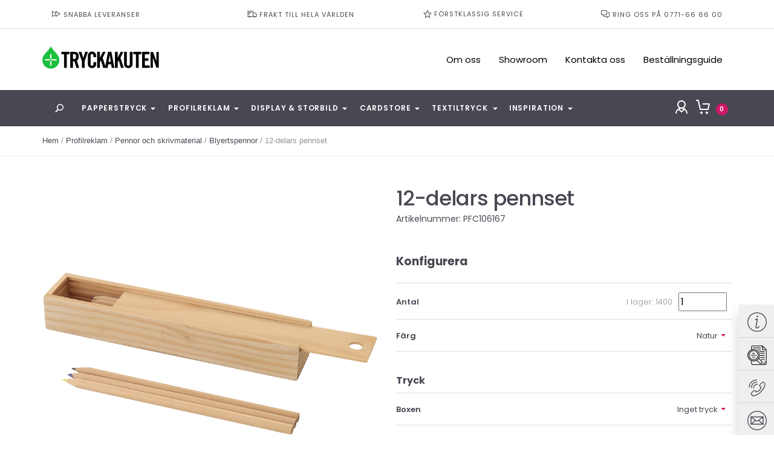

--- FILE ---
content_type: text/html; charset=UTF-8
request_url: https://tryckakuten.se/product/12-delars-pennset/
body_size: 27034
content:
<!doctype html><html ><head><meta charset="UTF-8" /><meta name="viewport" content="width=device-width, initial-scale=1" /><link rel="profile" href="https://gmpg.org/xfn/11" /><meta name='robots' content='index, follow, max-image-preview:large, max-snippet:-1, max-video-preview:-1' />  <script data-cfasync="false" data-pagespeed-no-defer>var gtm4wp_datalayer_name = "dataLayer";
	var dataLayer = dataLayer || [];
	const gtm4wp_use_sku_instead = 0;
	const gtm4wp_currency = 'SEK';
	const gtm4wp_product_per_impression = 10;
	const gtm4wp_clear_ecommerce = false;
	const gtm4wp_datalayer_max_timeout = 2000;</script> <title>12-delars pennset med tryck | Tryckakuten</title><link rel="canonical" href="https://tryckakuten.se/product/12-delars-pennset/" /><meta property="og:locale" content="sv_SE" /><meta property="og:type" content="article" /><meta property="og:title" content="12-delars pennset" /><meta property="og:description" content="12 färgpennor i en trälåda med skjutlock som fungerar som en linjal på baksidan. Endast förpackning kan märkas. Varumärke: Bullet Material: Trä Mått: 21,5 x 3,5 x 4 cm Tryckmetoder: Gravyr, Tampotryck, Screentryck" /><meta property="og:url" content="https://tryckakuten.se/product/12-delars-pennset/" /><meta property="og:site_name" content="Tryckakuten" /><meta property="article:modified_time" content="2026-01-10T12:09:11+00:00" /><meta name="twitter:card" content="summary_large_image" /> <script type="application/ld+json" class="yoast-schema-graph">{"@context":"https://schema.org","@graph":[{"@type":"WebPage","@id":"https://tryckakuten.se/product/12-delars-pennset/","url":"https://tryckakuten.se/product/12-delars-pennset/","name":"12-delars pennset med tryck | Tryckakuten","isPartOf":{"@id":"https://tryckakuten.se/#website"},"datePublished":"2022-06-20T11:53:52+00:00","dateModified":"2026-01-10T12:09:11+00:00","breadcrumb":{"@id":"https://tryckakuten.se/product/12-delars-pennset/#breadcrumb"},"inLanguage":"sv-SE","potentialAction":[{"@type":"ReadAction","target":["https://tryckakuten.se/product/12-delars-pennset/"]}]},{"@type":"BreadcrumbList","@id":"https://tryckakuten.se/product/12-delars-pennset/#breadcrumb","itemListElement":[{"@type":"ListItem","position":1,"name":"Hem","item":"https://tryckakuten.se/"},{"@type":"ListItem","position":2,"name":"Shop","item":"https://tryckakuten.se/shop/"},{"@type":"ListItem","position":3,"name":"12-delars pennset"}]},{"@type":"WebSite","@id":"https://tryckakuten.se/#website","url":"https://tryckakuten.se/","name":"Tryckakuten","description":"Tryckeri, Stockholm, Göteborg, Online","potentialAction":[{"@type":"SearchAction","target":{"@type":"EntryPoint","urlTemplate":"https://tryckakuten.se/?s={search_term_string}"},"query-input":{"@type":"PropertyValueSpecification","valueRequired":true,"valueName":"search_term_string"}}],"inLanguage":"sv-SE"}]}</script> <link rel='dns-prefetch' href='//stackpath.bootstrapcdn.com' /><link rel='dns-prefetch' href='//b2194967.smushcdn.com' /><link rel="alternate" type="application/rss+xml" title="Tryckakuten &raquo; Webbflöde" href="https://tryckakuten.se/feed/" /><link rel="alternate" type="application/rss+xml" title="Tryckakuten &raquo; Kommentarsflöde" href="https://tryckakuten.se/comments/feed/" /><link rel="alternate" title="oEmbed (JSON)" type="application/json+oembed" href="https://tryckakuten.se/wp-json/oembed/1.0/embed?url=https%3A%2F%2Ftryckakuten.se%2Fproduct%2F12-delars-pennset%2F" /><link rel="alternate" title="oEmbed (XML)" type="text/xml+oembed" href="https://tryckakuten.se/wp-json/oembed/1.0/embed?url=https%3A%2F%2Ftryckakuten.se%2Fproduct%2F12-delars-pennset%2F&#038;format=xml" /><style>.lazyload,
			.lazyloading {
				max-width: 100%;
			}</style><style id='wp-img-auto-sizes-contain-inline-css'>img:is([sizes=auto i],[sizes^="auto," i]){contain-intrinsic-size:3000px 1500px}
/*# sourceURL=wp-img-auto-sizes-contain-inline-css */</style><style id='classic-theme-styles-inline-css'>/*! This file is auto-generated */
.wp-block-button__link{color:#fff;background-color:#32373c;border-radius:9999px;box-shadow:none;text-decoration:none;padding:calc(.667em + 2px) calc(1.333em + 2px);font-size:1.125em}.wp-block-file__button{background:#32373c;color:#fff;text-decoration:none}
/*# sourceURL=/wp-includes/css/classic-themes.min.css */</style><link rel='stylesheet' id='photoswipe-css' href='https://tryckakuten.se/wp-content/plugins/woocommerce/assets/css/photoswipe/photoswipe.min.css?ver=10.4.3' media='all' /><link rel='stylesheet' id='photoswipe-default-skin-css' href='https://tryckakuten.se/wp-content/plugins/woocommerce/assets/css/photoswipe/default-skin/default-skin.min.css?ver=10.4.3' media='all' /><link rel='stylesheet' id='woocommerce-layout-css' href='https://tryckakuten.se/wp-content/plugins/woocommerce/assets/css/woocommerce-layout.css?ver=10.4.3' media='all' /><link rel='stylesheet' id='woocommerce-smallscreen-css' href='https://tryckakuten.se/wp-content/plugins/woocommerce/assets/css/woocommerce-smallscreen.css?ver=10.4.3' media='only screen and (max-width: 768px)' /><style id='woocommerce-inline-inline-css'>.woocommerce form .form-row .required { visibility: visible; }
/*# sourceURL=woocommerce-inline-inline-css */</style><link rel='stylesheet' id='bambora_online_checkout_front_style-css' href='https://tryckakuten.se/wp-content/plugins/bambora-online-checkout/assets/style/bambora-online-checkout-front.css?ver=8.0.4' media='all' /><link rel='stylesheet' id='wootwentynineteen-css' href='https://tryckakuten.se/wp-content/themes/tryckakuten-child/woocommerce/twenty-nineteen.css?ver=1.8.12' media='all' /><link rel='stylesheet' id='tryckakuten-css' href='https://tryckakuten.se/wp-content/themes/tryckakuten-child/dist/css/style.css?ver=1.8.12' media='all' /><link rel='stylesheet' id='fontawesome-css' href='https://stackpath.bootstrapcdn.com/font-awesome/4.7.0/css/font-awesome.min.css?ver=4.7.0' media='all' /><link rel='stylesheet' id='twentynineteen-style-css' href='https://tryckakuten.se/wp-content/themes/tryckakuten-child/style.css?ver=1.8.12' media='all' /><link rel='stylesheet' id='twentynineteen-print-style-css' href='https://tryckakuten.se/wp-content/themes/twentynineteen/print.css?ver=1.8.12' media='print' /><link rel='stylesheet' id='woocommerce_prettyPhoto_css-css' href='https://tryckakuten.se/wp-content/plugins/woocommerce/assets/css/prettyPhoto.css?ver=10.4.3' media='all' /><link rel='stylesheet' id='yith_ywraq_frontend-css' href='https://tryckakuten.se/wp-content/plugins/yith-woocommerce-request-a-quote-premium/assets/css/ywraq-frontend.css?ver=4.39.0' media='all' /><style id='yith_ywraq_frontend-inline-css'>:root {
		--ywraq_layout_button_bg_color: #0066b4;
		--ywraq_layout_button_bg_color_hover: #044a80;
		--ywraq_layout_button_border_color: #0066b4;
		--ywraq_layout_button_border_color_hover: #044a80;
		--ywraq_layout_button_color: #fff;
		--ywraq_layout_button_color_hover: #fff;
		
		--ywraq_checkout_button_bg_color: #0066b4;
		--ywraq_checkout_button_bg_color_hover: #044a80;
		--ywraq_checkout_button_border_color: #0066b4;
		--ywraq_checkout_button_border_color_hover: #044a80;
		--ywraq_checkout_button_color: #ffffff;
		--ywraq_checkout_button_color_hover: #ffffff;
		
		--ywraq_accept_button_bg_color: #0066b4;
		--ywraq_accept_button_bg_color_hover: #044a80;
		--ywraq_accept_button_border_color: #0066b4;
		--ywraq_accept_button_border_color_hover: #044a80;
		--ywraq_accept_button_color: #ffffff;
		--ywraq_accept_button_color_hover: #ffffff;
		
		--ywraq_reject_button_bg_color: transparent;
		--ywraq_reject_button_bg_color_hover: #CC2B2B;
		--ywraq_reject_button_border_color: #CC2B2B;
		--ywraq_reject_button_border_color_hover: #CC2B2B;
		--ywraq_reject_button_color: #CC2B2B;
		--ywraq_reject_button_color_hover: #ffffff;
		}		

/*# sourceURL=yith_ywraq_frontend-inline-css */</style><style id='kadence-blocks-global-variables-inline-css'>:root {--global-kb-font-size-sm:clamp(0.8rem, 0.73rem + 0.217vw, 0.9rem);--global-kb-font-size-md:clamp(1.1rem, 0.995rem + 0.326vw, 1.25rem);--global-kb-font-size-lg:clamp(1.75rem, 1.576rem + 0.543vw, 2rem);--global-kb-font-size-xl:clamp(2.25rem, 1.728rem + 1.63vw, 3rem);--global-kb-font-size-xxl:clamp(2.5rem, 1.456rem + 3.26vw, 4rem);--global-kb-font-size-xxxl:clamp(2.75rem, 0.489rem + 7.065vw, 6rem);}:root {--global-palette1: #3182CE;--global-palette2: #2B6CB0;--global-palette3: #1A202C;--global-palette4: #2D3748;--global-palette5: #4A5568;--global-palette6: #718096;--global-palette7: #EDF2F7;--global-palette8: #F7FAFC;--global-palette9: #ffffff;}
/*# sourceURL=kadence-blocks-global-variables-inline-css */</style><link rel='stylesheet' id='smpfc-productpagecss-css' href='https://tryckakuten.se/wp-content/plugins/pfconcept-integration/src/Frontend/assets/productpage.css?ver=1-6-1' media='all' /> <script src="https://tryckakuten.se/wp-includes/js/jquery/jquery.min.js?ver=3.7.1" id="jquery-core-js"></script> <script src="https://tryckakuten.se/wp-includes/js/jquery/jquery-migrate.min.js?ver=3.4.1" id="jquery-migrate-js"></script> <script src="https://tryckakuten.se/wp-content/plugins/woocommerce/assets/js/jquery-blockui/jquery.blockUI.min.js?ver=2.7.0-wc.10.4.3" id="wc-jquery-blockui-js" defer data-wp-strategy="defer"></script> <script id="wc-add-to-cart-js-extra">var wc_add_to_cart_params = {"ajax_url":"/wp-admin/admin-ajax.php","wc_ajax_url":"/?wc-ajax=%%endpoint%%","i18n_view_cart":"Visa varukorg","cart_url":"https://tryckakuten.se/cart/","is_cart":"","cart_redirect_after_add":"no"};
//# sourceURL=wc-add-to-cart-js-extra</script> <script src="https://tryckakuten.se/wp-content/plugins/woocommerce/assets/js/frontend/add-to-cart.min.js?ver=10.4.3" id="wc-add-to-cart-js" defer data-wp-strategy="defer"></script> <script src="https://tryckakuten.se/wp-content/plugins/woocommerce/assets/js/zoom/jquery.zoom.min.js?ver=1.7.21-wc.10.4.3" id="wc-zoom-js" defer data-wp-strategy="defer"></script> <script src="https://tryckakuten.se/wp-content/plugins/woocommerce/assets/js/flexslider/jquery.flexslider.min.js?ver=2.7.2-wc.10.4.3" id="wc-flexslider-js" defer data-wp-strategy="defer"></script> <script src="https://tryckakuten.se/wp-content/plugins/woocommerce/assets/js/photoswipe/photoswipe.min.js?ver=4.1.1-wc.10.4.3" id="wc-photoswipe-js" defer data-wp-strategy="defer"></script> <script src="https://tryckakuten.se/wp-content/plugins/woocommerce/assets/js/photoswipe/photoswipe-ui-default.min.js?ver=4.1.1-wc.10.4.3" id="wc-photoswipe-ui-default-js" defer data-wp-strategy="defer"></script> <script id="wc-single-product-js-extra">var wc_single_product_params = {"i18n_required_rating_text":"Var god v\u00e4lj betyg","i18n_rating_options":["1 av 5 stj\u00e4rnor","2 av 5 stj\u00e4rnor","3 av 5 stj\u00e4rnor","4 av 5 stj\u00e4rnor","5 av 5 stj\u00e4rnor"],"i18n_product_gallery_trigger_text":"Visa bildgalleri i fullsk\u00e4rm","review_rating_required":"yes","flexslider":{"rtl":false,"animation":"slide","smoothHeight":true,"directionNav":false,"controlNav":"thumbnails","slideshow":false,"animationSpeed":500,"animationLoop":false,"allowOneSlide":false},"zoom_enabled":"1","zoom_options":[],"photoswipe_enabled":"1","photoswipe_options":{"shareEl":false,"closeOnScroll":false,"history":false,"hideAnimationDuration":0,"showAnimationDuration":0},"flexslider_enabled":"1"};
//# sourceURL=wc-single-product-js-extra</script> <script src="https://tryckakuten.se/wp-content/plugins/woocommerce/assets/js/frontend/single-product.min.js?ver=10.4.3" id="wc-single-product-js" defer data-wp-strategy="defer"></script> <script src="https://tryckakuten.se/wp-content/plugins/woocommerce/assets/js/js-cookie/js.cookie.min.js?ver=2.1.4-wc.10.4.3" id="wc-js-cookie-js" defer data-wp-strategy="defer"></script> <script id="woocommerce-js-extra">var woocommerce_params = {"ajax_url":"/wp-admin/admin-ajax.php","wc_ajax_url":"/?wc-ajax=%%endpoint%%","i18n_password_show":"Visa l\u00f6senord","i18n_password_hide":"D\u00f6lj l\u00f6senord"};
//# sourceURL=woocommerce-js-extra</script> <script src="https://tryckakuten.se/wp-content/plugins/woocommerce/assets/js/frontend/woocommerce.min.js?ver=10.4.3" id="woocommerce-js" defer data-wp-strategy="defer"></script> <script id="wc-cart-fragments-js-extra">var wc_cart_fragments_params = {"ajax_url":"/wp-admin/admin-ajax.php","wc_ajax_url":"/?wc-ajax=%%endpoint%%","cart_hash_key":"wc_cart_hash_d76b7ea6919011f570c1ff773da981b2","fragment_name":"wc_fragments_d76b7ea6919011f570c1ff773da981b2","request_timeout":"5000"};
//# sourceURL=wc-cart-fragments-js-extra</script> <script src="https://tryckakuten.se/wp-content/plugins/woocommerce/assets/js/frontend/cart-fragments.min.js?ver=10.4.3" id="wc-cart-fragments-js" defer data-wp-strategy="defer"></script> <script src="https://tryckakuten.se/wp-content/plugins/woocommerce/assets/js/prettyPhoto/jquery.prettyPhoto.min.js?ver=3.1.6-wc.10.4.3" id="wc-prettyPhoto-js" defer data-wp-strategy="defer"></script> <script src="https://tryckakuten.se/wp-content/plugins/woocommerce/assets/js/prettyPhoto/jquery.prettyPhoto.init.min.js?ver=10.4.3" id="wc-prettyPhoto-init-js" defer data-wp-strategy="defer"></script> <link rel="EditURI" type="application/rsd+xml" title="RSD" href="https://tryckakuten.se/xmlrpc.php?rsd" /><link rel='shortlink' href='https://tryckakuten.se/?p=15138' /> <script type="text/javascript">var ajaxurl = 'https://tryckakuten.se/wp-admin/admin-ajax.php';</script> <link href="https://tryckakuten.se/wp-content/plugins/wp2print/css/wp2print.css?ver=1768361635" rel="stylesheet" type="text/css" /> <script>document.documentElement.className = document.documentElement.className.replace('no-js', 'js');</script> <style>.no-js img.lazyload {
				display: none;
			}

			figure.wp-block-image img.lazyloading {
				min-width: 150px;
			}

			.lazyload,
			.lazyloading {
				--smush-placeholder-width: 100px;
				--smush-placeholder-aspect-ratio: 1/1;
				width: var(--smush-image-width, var(--smush-placeholder-width)) !important;
				aspect-ratio: var(--smush-image-aspect-ratio, var(--smush-placeholder-aspect-ratio)) !important;
			}

						.lazyload, .lazyloading {
				opacity: 0;
			}

			.lazyloaded {
				opacity: 1;
				transition: opacity 400ms;
				transition-delay: 0ms;
			}</style>
 <script data-cfasync="false" data-pagespeed-no-defer>var dataLayer_content = {"pagePostType":"product","pagePostType2":"single-product","pagePostAuthor":"Nichlas Cederfeldt","productRatingCounts":[],"productAverageRating":0,"productReviewCount":0,"productType":"fixed","productIsVariable":0};
	dataLayer.push( dataLayer_content );</script> <script data-cfasync="false" data-pagespeed-no-defer>(function(w,d,s,l,i){w[l]=w[l]||[];w[l].push({'gtm.start':
new Date().getTime(),event:'gtm.js'});var f=d.getElementsByTagName(s)[0],
j=d.createElement(s),dl=l!='dataLayer'?'&l='+l:'';j.async=true;j.src=
'//www.googletagmanager.com/gtm.js?id='+i+dl;f.parentNode.insertBefore(j,f);
})(window,document,'script','dataLayer','GTM-KMPLLF5');</script> <meta name="google-site-verification" content="5NPZohFKNRnT9wJOc6U3Yp4iFe5GsjJDC5ABeZaLMew" /> <script>function _(el) {
	  return document.getElementById(el);
	}

	function uploadFile() {
	  var file = _("file1").files[0];
	  var formdata = new FormData();
	  formdata.append("file1", file);
	  formdata.append("action", "set_progress_upload");
	  var ajax = new XMLHttpRequest();
	  ajax.upload.addEventListener("progress", progressHandler, false);
	  ajax.addEventListener("load", completeHandler, false);
	  ajax.addEventListener("error", errorHandler, false);
	  ajax.addEventListener("abort", abortHandler, false);
	  ajax.open("POST", "https://tryckakuten.se/wp-admin/admin-ajax.php");
	  //use file_upload_parser.php from above url
	  ajax.send(formdata);
	}

	function progressHandler(event) {
	  // _("loaded_n_total").innerHTML = "Uploaded " + event.loaded + " bytes of " + event.total;
	  var percent = (event.loaded / event.total) * 100;
	  _("progressBar").style.display = 'block';
	  _("progressBar").value = Math.round(percent);
	  // _("status").innerHTML = Math.round(percent) + "% uploaded... please wait";
	}

	function completeHandler(event) {
	  // _("status").innerHTML = event.target.responseText;
	  console.log(event.target.responseText);
	  //_("progressBar").value = 0; //wil clear progress bar after successful upload
	  _("image-id").value = event.target.responseText;
	}

	function errorHandler(event) {
	  _("status").innerHTML = "Upload Failed";
	}

	function abortHandler(event) {
	  _("status").innerHTML = "Upload Aborted";
	}</script> <noscript><style>.woocommerce-product-gallery{ opacity: 1 !important; }</style></noscript><style>.recentcomments a{display:inline !important;padding:0 !important;margin:0 !important;}</style><script type="text/javascript" src="https://cdn.brevo.com/js/sdk-loader.js" async></script><script type="text/javascript">window.Brevo = window.Brevo || [];
            window.Brevo.push(["init", {
                client_key: "jleuej5zrrkitxkanq71kycn",
                email_id: "",
                push: {
                    customDomain: "https://tryckakuten.se\/wp-content\/plugins\/woocommerce-sendinblue-newsletter-subscription\/"
                }
            }]);</script><link rel="icon" href="https://b2194967.smushcdn.com/2194967/wp-content/uploads/2022/05/Namnlöst-6_Rityta-1-e1652450219315-32x32.png?lossy=2&strip=1&webp=1" sizes="32x32" /><link rel="icon" href="https://b2194967.smushcdn.com/2194967/wp-content/uploads/2022/05/Namnlöst-6_Rityta-1-e1652450219315-300x300.png?lossy=2&strip=1&webp=1" sizes="192x192" /><link rel="apple-touch-icon" href="https://b2194967.smushcdn.com/2194967/wp-content/uploads/2022/05/Namnlöst-6_Rityta-1-e1652450219315-300x300.png?lossy=2&strip=1&webp=1" /><meta name="msapplication-TileImage" content="https://tryckakuten.se/wp-content/uploads/2022/05/Namnlöst-6_Rityta-1-e1652450219315-300x300.png" /><style id="wp-custom-css">.accordion_group.has-no-children {
    display: none;
}</style><link rel='stylesheet' id='wc-blocks-style-css' href='https://tryckakuten.se/wp-content/plugins/woocommerce/assets/client/blocks/wc-blocks.css?ver=wc-10.4.3' media='all' /><style id='global-styles-inline-css'>:root{--wp--preset--aspect-ratio--square: 1;--wp--preset--aspect-ratio--4-3: 4/3;--wp--preset--aspect-ratio--3-4: 3/4;--wp--preset--aspect-ratio--3-2: 3/2;--wp--preset--aspect-ratio--2-3: 2/3;--wp--preset--aspect-ratio--16-9: 16/9;--wp--preset--aspect-ratio--9-16: 9/16;--wp--preset--color--black: #000000;--wp--preset--color--cyan-bluish-gray: #abb8c3;--wp--preset--color--white: #FFF;--wp--preset--color--pale-pink: #f78da7;--wp--preset--color--vivid-red: #cf2e2e;--wp--preset--color--luminous-vivid-orange: #ff6900;--wp--preset--color--luminous-vivid-amber: #fcb900;--wp--preset--color--light-green-cyan: #7bdcb5;--wp--preset--color--vivid-green-cyan: #00d084;--wp--preset--color--pale-cyan-blue: #8ed1fc;--wp--preset--color--vivid-cyan-blue: #0693e3;--wp--preset--color--vivid-purple: #9b51e0;--wp--preset--color--primary: #0073a8;--wp--preset--color--secondary: #005075;--wp--preset--color--dark-gray: #111;--wp--preset--color--light-gray: #767676;--wp--preset--gradient--vivid-cyan-blue-to-vivid-purple: linear-gradient(135deg,rgb(6,147,227) 0%,rgb(155,81,224) 100%);--wp--preset--gradient--light-green-cyan-to-vivid-green-cyan: linear-gradient(135deg,rgb(122,220,180) 0%,rgb(0,208,130) 100%);--wp--preset--gradient--luminous-vivid-amber-to-luminous-vivid-orange: linear-gradient(135deg,rgb(252,185,0) 0%,rgb(255,105,0) 100%);--wp--preset--gradient--luminous-vivid-orange-to-vivid-red: linear-gradient(135deg,rgb(255,105,0) 0%,rgb(207,46,46) 100%);--wp--preset--gradient--very-light-gray-to-cyan-bluish-gray: linear-gradient(135deg,rgb(238,238,238) 0%,rgb(169,184,195) 100%);--wp--preset--gradient--cool-to-warm-spectrum: linear-gradient(135deg,rgb(74,234,220) 0%,rgb(151,120,209) 20%,rgb(207,42,186) 40%,rgb(238,44,130) 60%,rgb(251,105,98) 80%,rgb(254,248,76) 100%);--wp--preset--gradient--blush-light-purple: linear-gradient(135deg,rgb(255,206,236) 0%,rgb(152,150,240) 100%);--wp--preset--gradient--blush-bordeaux: linear-gradient(135deg,rgb(254,205,165) 0%,rgb(254,45,45) 50%,rgb(107,0,62) 100%);--wp--preset--gradient--luminous-dusk: linear-gradient(135deg,rgb(255,203,112) 0%,rgb(199,81,192) 50%,rgb(65,88,208) 100%);--wp--preset--gradient--pale-ocean: linear-gradient(135deg,rgb(255,245,203) 0%,rgb(182,227,212) 50%,rgb(51,167,181) 100%);--wp--preset--gradient--electric-grass: linear-gradient(135deg,rgb(202,248,128) 0%,rgb(113,206,126) 100%);--wp--preset--gradient--midnight: linear-gradient(135deg,rgb(2,3,129) 0%,rgb(40,116,252) 100%);--wp--preset--font-size--small: 19.5px;--wp--preset--font-size--medium: 20px;--wp--preset--font-size--large: 36.5px;--wp--preset--font-size--x-large: 42px;--wp--preset--font-size--normal: 22px;--wp--preset--font-size--huge: 49.5px;--wp--preset--spacing--20: 0.44rem;--wp--preset--spacing--30: 0.67rem;--wp--preset--spacing--40: 1rem;--wp--preset--spacing--50: 1.5rem;--wp--preset--spacing--60: 2.25rem;--wp--preset--spacing--70: 3.38rem;--wp--preset--spacing--80: 5.06rem;--wp--preset--shadow--natural: 6px 6px 9px rgba(0, 0, 0, 0.2);--wp--preset--shadow--deep: 12px 12px 50px rgba(0, 0, 0, 0.4);--wp--preset--shadow--sharp: 6px 6px 0px rgba(0, 0, 0, 0.2);--wp--preset--shadow--outlined: 6px 6px 0px -3px rgb(255, 255, 255), 6px 6px rgb(0, 0, 0);--wp--preset--shadow--crisp: 6px 6px 0px rgb(0, 0, 0);}:where(.is-layout-flex){gap: 0.5em;}:where(.is-layout-grid){gap: 0.5em;}body .is-layout-flex{display: flex;}.is-layout-flex{flex-wrap: wrap;align-items: center;}.is-layout-flex > :is(*, div){margin: 0;}body .is-layout-grid{display: grid;}.is-layout-grid > :is(*, div){margin: 0;}:where(.wp-block-columns.is-layout-flex){gap: 2em;}:where(.wp-block-columns.is-layout-grid){gap: 2em;}:where(.wp-block-post-template.is-layout-flex){gap: 1.25em;}:where(.wp-block-post-template.is-layout-grid){gap: 1.25em;}.has-black-color{color: var(--wp--preset--color--black) !important;}.has-cyan-bluish-gray-color{color: var(--wp--preset--color--cyan-bluish-gray) !important;}.has-white-color{color: var(--wp--preset--color--white) !important;}.has-pale-pink-color{color: var(--wp--preset--color--pale-pink) !important;}.has-vivid-red-color{color: var(--wp--preset--color--vivid-red) !important;}.has-luminous-vivid-orange-color{color: var(--wp--preset--color--luminous-vivid-orange) !important;}.has-luminous-vivid-amber-color{color: var(--wp--preset--color--luminous-vivid-amber) !important;}.has-light-green-cyan-color{color: var(--wp--preset--color--light-green-cyan) !important;}.has-vivid-green-cyan-color{color: var(--wp--preset--color--vivid-green-cyan) !important;}.has-pale-cyan-blue-color{color: var(--wp--preset--color--pale-cyan-blue) !important;}.has-vivid-cyan-blue-color{color: var(--wp--preset--color--vivid-cyan-blue) !important;}.has-vivid-purple-color{color: var(--wp--preset--color--vivid-purple) !important;}.has-black-background-color{background-color: var(--wp--preset--color--black) !important;}.has-cyan-bluish-gray-background-color{background-color: var(--wp--preset--color--cyan-bluish-gray) !important;}.has-white-background-color{background-color: var(--wp--preset--color--white) !important;}.has-pale-pink-background-color{background-color: var(--wp--preset--color--pale-pink) !important;}.has-vivid-red-background-color{background-color: var(--wp--preset--color--vivid-red) !important;}.has-luminous-vivid-orange-background-color{background-color: var(--wp--preset--color--luminous-vivid-orange) !important;}.has-luminous-vivid-amber-background-color{background-color: var(--wp--preset--color--luminous-vivid-amber) !important;}.has-light-green-cyan-background-color{background-color: var(--wp--preset--color--light-green-cyan) !important;}.has-vivid-green-cyan-background-color{background-color: var(--wp--preset--color--vivid-green-cyan) !important;}.has-pale-cyan-blue-background-color{background-color: var(--wp--preset--color--pale-cyan-blue) !important;}.has-vivid-cyan-blue-background-color{background-color: var(--wp--preset--color--vivid-cyan-blue) !important;}.has-vivid-purple-background-color{background-color: var(--wp--preset--color--vivid-purple) !important;}.has-black-border-color{border-color: var(--wp--preset--color--black) !important;}.has-cyan-bluish-gray-border-color{border-color: var(--wp--preset--color--cyan-bluish-gray) !important;}.has-white-border-color{border-color: var(--wp--preset--color--white) !important;}.has-pale-pink-border-color{border-color: var(--wp--preset--color--pale-pink) !important;}.has-vivid-red-border-color{border-color: var(--wp--preset--color--vivid-red) !important;}.has-luminous-vivid-orange-border-color{border-color: var(--wp--preset--color--luminous-vivid-orange) !important;}.has-luminous-vivid-amber-border-color{border-color: var(--wp--preset--color--luminous-vivid-amber) !important;}.has-light-green-cyan-border-color{border-color: var(--wp--preset--color--light-green-cyan) !important;}.has-vivid-green-cyan-border-color{border-color: var(--wp--preset--color--vivid-green-cyan) !important;}.has-pale-cyan-blue-border-color{border-color: var(--wp--preset--color--pale-cyan-blue) !important;}.has-vivid-cyan-blue-border-color{border-color: var(--wp--preset--color--vivid-cyan-blue) !important;}.has-vivid-purple-border-color{border-color: var(--wp--preset--color--vivid-purple) !important;}.has-vivid-cyan-blue-to-vivid-purple-gradient-background{background: var(--wp--preset--gradient--vivid-cyan-blue-to-vivid-purple) !important;}.has-light-green-cyan-to-vivid-green-cyan-gradient-background{background: var(--wp--preset--gradient--light-green-cyan-to-vivid-green-cyan) !important;}.has-luminous-vivid-amber-to-luminous-vivid-orange-gradient-background{background: var(--wp--preset--gradient--luminous-vivid-amber-to-luminous-vivid-orange) !important;}.has-luminous-vivid-orange-to-vivid-red-gradient-background{background: var(--wp--preset--gradient--luminous-vivid-orange-to-vivid-red) !important;}.has-very-light-gray-to-cyan-bluish-gray-gradient-background{background: var(--wp--preset--gradient--very-light-gray-to-cyan-bluish-gray) !important;}.has-cool-to-warm-spectrum-gradient-background{background: var(--wp--preset--gradient--cool-to-warm-spectrum) !important;}.has-blush-light-purple-gradient-background{background: var(--wp--preset--gradient--blush-light-purple) !important;}.has-blush-bordeaux-gradient-background{background: var(--wp--preset--gradient--blush-bordeaux) !important;}.has-luminous-dusk-gradient-background{background: var(--wp--preset--gradient--luminous-dusk) !important;}.has-pale-ocean-gradient-background{background: var(--wp--preset--gradient--pale-ocean) !important;}.has-electric-grass-gradient-background{background: var(--wp--preset--gradient--electric-grass) !important;}.has-midnight-gradient-background{background: var(--wp--preset--gradient--midnight) !important;}.has-small-font-size{font-size: var(--wp--preset--font-size--small) !important;}.has-medium-font-size{font-size: var(--wp--preset--font-size--medium) !important;}.has-large-font-size{font-size: var(--wp--preset--font-size--large) !important;}.has-x-large-font-size{font-size: var(--wp--preset--font-size--x-large) !important;}
/*# sourceURL=global-styles-inline-css */</style></head><body class="wp-singular product-template-default single single-product postid-15138 wp-embed-responsive wp-theme-twentynineteen wp-child-theme-tryckakuten-child theme-twentynineteen woocommerce woocommerce-page woocommerce-no-js print-products-installed print-products-area site-tryckakuten singular image-filters-enabled single-pfc"> <noscript><iframe data-src="https://www.googletagmanager.com/ns.html?id=GTM-KMPLLF5" height="0" width="0" style="display:none;visibility:hidden" aria-hidden="true" src="[data-uri]" class="lazyload" data-load-mode="1"></iframe></noscript><body><header class="header"><div class="header-top"><div class="container"><ul><li><img data-src="https://b2194967.smushcdn.com/2194967/wp-content/uploads/2019/09/fast-forward.png?lossy=2&strip=1&webp=1" alt="" src="[data-uri]" class="lazyload" style="--smush-placeholder-width: 16px; --smush-placeholder-aspect-ratio: 16/16;"> Snabba leveranser</li><li><img data-src="https://b2194967.smushcdn.com/2194967/wp-content/uploads/2019/09/delivery.png?lossy=2&strip=1&webp=1" alt="" src="[data-uri]" class="lazyload" style="--smush-placeholder-width: 16px; --smush-placeholder-aspect-ratio: 16/16;"> FRAKT TILL HELA VÄRLDEN</li><li><img data-src="https://b2194967.smushcdn.com/2194967/wp-content/uploads/2019/09/star.png?lossy=2&strip=1&webp=1" alt="" src="[data-uri]" class="lazyload" style="--smush-placeholder-width: 14px; --smush-placeholder-aspect-ratio: 14/14;"> FÖRSTKLASSIG SERVICE</li><li><img data-src="https://b2194967.smushcdn.com/2194967/wp-content/uploads/2019/09/talk.png?lossy=2&strip=1&webp=1" alt="" src="[data-uri]" class="lazyload" style="--smush-placeholder-width: 16px; --smush-placeholder-aspect-ratio: 16/16;"> RING OSS PÅ 0771-66 66 00</li></ul></div></div><div class="header-middle"><div class="container"><figure class="site-logo"> <a href="https://tryckakuten.se"> <img data-src="https://b2194967.smushcdn.com/2194967/wp-content/themes/tryckakuten-child/images/logo.png?lossy=2&strip=1&webp=1" alt="" src="[data-uri]" class="lazyload" style="--smush-placeholder-width: 194px; --smush-placeholder-aspect-ratio: 194/44;"> </a></figure><ul id="menu-top-menu" class="secondary-menu"><li id="menu-item-304" class="menu-item menu-item-type-post_type menu-item-object-page menu-item-304"><a href="https://tryckakuten.se/om-oss/">Om oss</a></li><li id="menu-item-302" class="menu-item menu-item-type-post_type menu-item-object-page menu-item-302"><a href="https://tryckakuten.se/showroom/">Showroom</a></li><li id="menu-item-2428" class="menu-item menu-item-type-post_type menu-item-object-page menu-item-2428"><a href="https://tryckakuten.se/hjalp-kontakt/">Kontakta oss</a></li><li id="menu-item-3200" class="menu-item menu-item-type-post_type menu-item-object-page menu-item-3200"><a href="https://tryckakuten.se/bestallningsguide/">Beställningsguide</a></li></ul></div></div><nav class="site-nav"><div class="container"><div class="site-search"> <a href="javascript:void(0)"><img data-src="https://b2194967.smushcdn.com/2194967/wp-content/themes/tryckakuten-child/images/search-sm.png?lossy=2&strip=1&webp=1" alt="" src="[data-uri]" class="lazyload" style="--smush-placeholder-width: 16px; --smush-placeholder-aspect-ratio: 16/16;"></a><form role="search" method="get" class="search-form" action="https://tryckakuten.se/"> <label> <input type="search" class="search-field form-cntrl" placeholder="Sök..." value="" name="s" id="search-typeahead" data-search-typeahead-max="10"> </label> <input type="submit" style="position: absolute; left: -9999px; width: 1px; height: 1px;" tabindex="-1" class="search-submit" value="Sök" /> <input type="hidden" name="post_type" value="product"></form></div> <span class="mobile-show menu-ham"><img data-src="https://tryckakuten.se/wp-content/themes/tryckakuten-child/images/toggle-icon.svg" alt="" src="[data-uri]" class="lazyload"></span><div class="primary-menu"><div class="primary-menu-scroll"><ul id="menu-primary-menu" class=""><li id="menu-item-1300" class="menu-item menu-item-type-taxonomy menu-item-object-product_cat dropdown menu-item-1300"><a href="https://tryckakuten.se/product-category/papperstryck/" aria-haspopup="true" aria-expanded="false">Papperstryck</a></li><li id="menu-item-24423" class="menu-item menu-item-type-taxonomy menu-item-object-product_cat dropdown menu-item-24423"><a href="https://tryckakuten.se/product-category/profilreklam/" aria-haspopup="true" aria-expanded="false">Profilreklam</a></li><li id="menu-item-566" class="menu-item menu-item-type-taxonomy menu-item-object-product_cat dropdown menu-item-566"><a href="https://tryckakuten.se/product-category/displaysystem/" aria-haspopup="true" aria-expanded="false">Display &amp; Storbild</a></li><li id="menu-item-569" class="menu-item menu-item-type-taxonomy menu-item-object-product_cat dropdown menu-item-569"><a href="https://tryckakuten.se/product-category/cardstore/" aria-haspopup="true" aria-expanded="false">Cardstore</a></li><li id="menu-item-2207" class="menu-item menu-item-type-taxonomy menu-item-object-product_cat dropdown menu-item-2207"><a href="https://tryckakuten.se/product-category/textiltryck/" aria-haspopup="true" aria-expanded="false">Textiltryck</a></li><li id="menu-item-14075" class="menu-item menu-item-type-taxonomy menu-item-object-product_cat dropdown menu-item-14075"><a href="https://tryckakuten.se/product-category/inspiration/" aria-haspopup="true" aria-expanded="false">Inspiration</a></li></ul><ul id="menu-user-menu" class="user-menu"><li id="menu-item-4719" class="menu-item menu-item-type-custom menu-item-object-custom menu-item-4719"><a href="/my-account/">Logga in</a></li><li id="menu-item-4720" class="menu-item menu-item-type-custom menu-item-object-custom menu-item-4720"><a href="/cart/">Kundvagn</a></li></ul><ul id="menu-general-menu" class="general-menu"><li id="menu-item-4721" class="menu-item menu-item-type-custom menu-item-object-custom menu-item-4721"><a href="/hjalp-kontakt/">Kontakt</a></li><li id="menu-item-4722" class="menu-item menu-item-type-custom menu-item-object-custom menu-item-4722"><a href="/bestallningsguide/">Beställningsguide</a></li><li id="menu-item-4723" class="menu-item menu-item-type-custom menu-item-object-custom menu-item-4723"><a href="/om-oss/">Om oss</a></li><li id="menu-item-4724" class="menu-item menu-item-type-custom menu-item-object-custom menu-item-4724"><a href="/showroom/">Showroom</a></li></ul></div></div><div class="dropdown-menu-full mega-menu-item inactive-item" id="item-1300"><div class="popular_menus"><h2>Populära</h2><div class="popular_menu-group"> <a href="https://tryckakuten.se/product/presentpapper/" class="popular_menu-group-single has-child"><div class="popular_menu-group-single-image"> <img data-src="https://b2194967.smushcdn.com/2194967/wp-content/uploads/2025/11/paket-scaled-e1762867135367-150x150.jpg?lossy=2&strip=1&webp=1" alt="Presentpapper" src="[data-uri]" class="lazyload" style="--smush-placeholder-width: 150px; --smush-placeholder-aspect-ratio: 150/150;"></div><h3>Presentpapper</h3> </a> <a href="https://tryckakuten.se/product/flyer-tryck/" class="popular_menu-group-single has-child"><div class="popular_menu-group-single-image"> <img data-src="https://b2194967.smushcdn.com/2194967/wp-content/uploads/2019/10/Flyer_A_format-150x150.jpg?lossy=2&strip=1&webp=1" alt="Flyer A-format - Digitalt" src="[data-uri]" class="lazyload" style="--smush-placeholder-width: 150px; --smush-placeholder-aspect-ratio: 150/150;"></div><h3>Flyer A-format - Digitalt</h3> </a> <a href="https://tryckakuten.se/product/affischer-storformat-med-tryck/" class="popular_menu-group-single has-child"><div class="popular_menu-group-single-image"> <img data-src="https://b2194967.smushcdn.com/2194967/wp-content/uploads/2019/09/affischer_storformat2-150x150.jpg?lossy=2&strip=1&webp=1" alt="Enstaka Affischer Storformat" src="[data-uri]" class="lazyload" style="--smush-placeholder-width: 150px; --smush-placeholder-aspect-ratio: 150/150;"></div><h3>Enstaka Affischer Storformat</h3> </a> <a href="https://tryckakuten.se/product/trycka-broschyr/" class="popular_menu-group-single has-child"><div class="popular_menu-group-single-image"> <img data-src="https://b2194967.smushcdn.com/2194967/wp-content/uploads/2019/07/brochureA4_1-150x150.jpg?lossy=2&strip=1&webp=1" alt="Broschyr A4 - Digitaltryck" src="[data-uri]" class="lazyload" style="--smush-placeholder-width: 150px; --smush-placeholder-aspect-ratio: 150/150;"></div><h3>Broschyr A4 - Digitaltryck</h3> </a> <a href="https://tryckakuten.se/product/visitkort-digitaltryck/" class="popular_menu-group-single has-child"><div class="popular_menu-group-single-image"> <img data-src="https://b2194967.smushcdn.com/2194967/wp-content/uploads/2019/06/visitkort-150x150.jpg?lossy=2&strip=1&webp=1" alt="Visitkort - Digitaltryck" src="[data-uri]" class="lazyload" style="--smush-placeholder-width: 150px; --smush-placeholder-aspect-ratio: 150/150;"></div><h3>Visitkort - Digitaltryck</h3> </a> <a href="https://tryckakuten.se/product-category/papperstryck/" class="popular_menu-group-single"><div class="popular_menu-group-single-image"> <img data-src="https://b2194967.smushcdn.com/2194967/wp-content/themes/tryckakuten-child/images/more.png?lossy=2&strip=1&webp=1" alt="" src="[data-uri]" class="lazyload" style="--smush-placeholder-width: 64px; --smush-placeholder-aspect-ratio: 64/64;"></div><h3>Visa alla …</h3> </a></div></div><div class="all_menus"><h2 id="select-item-name">Mer i <span></span></h2><div class="all_menu_content"><div class="all_menu-left"><ul><li><a href="https://tryckakuten.se/product-category/papperstryck/affischer-med-tryck/">Affischer</a></li><li><a href="https://tryckakuten.se/product-category/papperstryck/anteckningsblock-med-tryck/">Anteckningsblock</a></li><li><a href="https://tryckakuten.se/product-category/papperstryck/bocker-med-tryck/">Böcker</a></li><li><a href="https://tryckakuten.se/product-category/papperstryck/bordsryttare-med-tryck/">Bordsryttare</a></li><li><a href="https://tryckakuten.se/product-category/papperstryck/trycka-broschyrer/">Broschyrer Digitalt</a></li><li><a href="https://tryckakuten.se/product-category/papperstryck/broschyrer-med-tryck/">Broschyrer Offset</a></li><li><a href="https://tryckakuten.se/product-category/papperstryck/olunderlagg-med-tryck/">Dryckesunderlägg</a></li><li><a href="https://tryckakuten.se/product-category/papperstryck/dorrhangare/">Dörrhängare</a></li><li><a href="https://tryckakuten.se/product-category/papperstryck/flyers-med-tryck/">Flyers Digitalt</a></li><li><a href="https://tryckakuten.se/product-category/papperstryck/flyers-offsettryck/">Flyers Offset</a></li><li><a href="https://tryckakuten.se/product-category/papperstryck/foldrar-med-tryck/">Foldrar Digitalt</a></li><li><a href="https://tryckakuten.se/product-category/papperstryck/folder-med-tryck/">Foldrar Offset</a></li><li><a href="https://tryckakuten.se/product-category/papperstryck/foretagspaket/">Företagspaket</a></li><li><a href="https://tryckakuten.se/product-category/papperstryck/forpackningar-med-tryck/">Förpackningar</a></li><li><a href="https://tryckakuten.se/product-category/papperstryck/kuvert-med-tryck/">Kuvert &amp; Brevpapper</a></li><li><a href="https://tryckakuten.se/product-category/papperstryck/notisblock-med-tryck/">Notisblock</a></li><li><a href="https://tryckakuten.se/product-category/papperstryck/offertmappar-med-tryck/">Offertmappar</a></li><li><a href="https://tryckakuten.se/product-category/papperstryck/smpfc_sc254/">Papperskassar</a></li><li><a href="https://tryckakuten.se/product-category/papperstryck/pappersmuggar-med-tryck/">Pappersmuggar</a></li><li><a href="https://tryckakuten.se/product-category/papperstryck/sjalvkopierande-papper-med-tryck/">Självkopierande papper</a></li><li><a href="https://tryckakuten.se/product-category/papperstryck/skrivblock-med-tryck/">Skrivblock</a></li><li><a href="https://tryckakuten.se/product-category/papperstryck/stickers/">Stickers &amp; Etiketter</a></li><li><a href="https://tryckakuten.se/product-category/papperstryck/utskrifter/">Utskrifter</a></li><li><a href="https://tryckakuten.se/product-category/papperstryck/kalendrar-med-tryck/">Väggkalendrar</a></li><li><a href="https://tryckakuten.se/product-category/papperstryck/visitkort-med-tryck/">Visitkort</a></li><li><a href="https://tryckakuten.se/product-category/papperstryck/vykort-med-tryck/">Vykort</a></li></ul></div><div class="all_menu-right"><p class="dark-text">Inget som passar dig?</p><p>Trycksaker kan produceras i oändliga former och varianter. Har du specifika önskemål för just din trycksak så hjälper vi dig gärna.</p> <a href="https://tryckakuten.se/hjalp-kontakt">Diskutera din trycksak</a></div></div></div></div><div class="dropdown-menu-full mega-menu-item inactive-item" id="item-24423"><div class="popular_menus"><h2>Populära</h2><div class="popular_menu-group"> <a href="https://tryckakuten.se/product/nash-kulspetspenna-med-silverfargad-pennkropp-och-fargat-grepp-2/" class="popular_menu-group-single has-child"><div class="popular_menu-group-single-image"> <img data-src="https://images.pfconcept.com/ProductImages_All/JPG/500x500/10707709.jpg" alt="Nash kulspetspenna med silverfärgad pennkropp och färgat grepp" src="[data-uri]" class="lazyload"></div><h3>Nash kulspetspenna med silverfärgad pennkropp och färgat grepp</h3> </a> <a href="https://tryckakuten.se/product/hydroflex-clear-750-ml-sportflaska/" class="popular_menu-group-single has-child"><div class="popular_menu-group-single-image"> <img data-src="https://images.pfconcept.com/ProductImages_All/JPG/500x500/21044201.jpg" alt="HydroFlex™ Clear 750 ml sportflaska" src="[data-uri]" class="lazyload"></div><h3>HydroFlex™ Clear 750 ml sportflaska</h3> </a> <a href="https://tryckakuten.se/product/bodhi-500-ml-sportflaska/" class="popular_menu-group-single has-child"><div class="popular_menu-group-single-image"> <img data-src="https://images.pfconcept.com/ProductImages_All/JPG/500x500/10066001.jpg" alt="Bodhi 500 ml sportflaska" src="[data-uri]" class="lazyload"></div><h3>Bodhi 500 ml sportflaska</h3> </a> <a href="https://tryckakuten.se/product/noon-23-automatiskt-och-vindsakert-paraply/" class="popular_menu-group-single has-child"><div class="popular_menu-group-single-image"> <img data-src="https://images.pfconcept.com/ProductImages_All/JPG/500x500/10909200.jpg" alt="Noon 23" automatiskt och vindsäkert paraply" src="[data-uri]" class="lazyload"></div><h3>Noon 23" automatiskt och vindsäkert paraply</h3> </a> <a href="https://tryckakuten.se/product/spectrum-inbunden-anteckningsbok-a5/" class="popular_menu-group-single has-child"><div class="popular_menu-group-single-image"> <img data-src="https://images.pfconcept.com/ProductImages_All/JPG/500x500/10690400.jpg" alt="Spectrum inbunden anteckningsbok A5" src="[data-uri]" class="lazyload"></div><h3>Spectrum inbunden anteckningsbok A5</h3> </a> <a href="https://tryckakuten.se/product-category/profilreklam/" class="popular_menu-group-single"><div class="popular_menu-group-single-image"> <img data-src="https://b2194967.smushcdn.com/2194967/wp-content/themes/tryckakuten-child/images/more.png?lossy=2&strip=1&webp=1" alt="" src="[data-uri]" class="lazyload" style="--smush-placeholder-width: 64px; --smush-placeholder-aspect-ratio: 64/64;"></div><h3>Visa alla …</h3> </a></div></div><div class="all_menus"><h2 id="select-item-name">Mer i <span></span></h2><div class="all_menu_content"><div class="all_menu-left"><ul><li><a href="https://tryckakuten.se/product-category/profilreklam/smpfc_mc6/">Anteckningsböcker och skrivbordstillbehör</a></li><li><a href="https://tryckakuten.se/product-category/profilreklam/smpfc_mc4/">Dryckesvaror</a></li><li><a href="https://tryckakuten.se/product-category/profilreklam/smpfc_mc10/">Giveaways</a></li><li><a href="https://tryckakuten.se/product-category/profilreklam/smpfc_mc14/">Hälsa och egenvård</a></li><li><a href="https://tryckakuten.se/product-category/profilreklam/smpfc_mc9/">Hem &amp; Kök</a></li><li><a href="https://tryckakuten.se/product-category/profilreklam/smpfc_mc8/">Paraplyer</a></li><li><a href="https://tryckakuten.se/product-category/profilreklam/smpfc_mc5/">Pennor och skrivmaterial</a></li><li><a href="https://tryckakuten.se/product-category/profilreklam/smpfc_mc11/">Sport och fritid</a></li><li><a href="https://tryckakuten.se/product-category/profilreklam/smpfc_mc12/">Sport och leksaker</a></li><li><a href="https://tryckakuten.se/product-category/profilreklam/smpfc_mc7/">Teknik</a></li><li><a href="https://tryckakuten.se/product-category/profilreklam/smpfc_mc1/">Tryckta pappersprodukter</a></li><li><a href="https://tryckakuten.se/product-category/textiltryck/smpfc_mc3/">Väskor &amp; kassar</a></li><li><a href="https://tryckakuten.se/product-category/profilreklam/smpfc_mc13/">Verktyg och biltillbehör</a></li><li><a href="https://tryckakuten.se/product-category/profilreklam/sommar/">Sommarprodukter</a></li></ul></div><div class="all_menu-right"><p class="dark-text">Inget som passar dig?</p><p>Trycksaker kan produceras i oändliga former och varianter. Har du specifika önskemål för just din trycksak så hjälper vi dig gärna.</p> <a href="https://tryckakuten.se/hjalp-kontakt">Diskutera din trycksak</a></div></div></div></div><div class="dropdown-menu-full mega-menu-item inactive-item" id="item-566"><div class="popular_menus"><h2>Populära</h2><div class="popular_menu-group"> <a href="https://tryckakuten.se/product/tryck-rollup/" class="popular_menu-group-single has-child"><div class="popular_menu-group-single-image"> <img data-src="https://b2194967.smushcdn.com/2194967/wp-content/uploads/2019/06/rollupeco6-150x150.jpg?lossy=2&strip=1&webp=1" alt="Rollup Eco - Express" src="[data-uri]" class="lazyload" style="--smush-placeholder-width: 150px; --smush-placeholder-aspect-ratio: 150/150;"></div><h3>Rollup Eco - Express</h3> </a> <a href="https://tryckakuten.se/product/tygvepor-med-tryck/" class="popular_menu-group-single has-child"><div class="popular_menu-group-single-image"> <img data-src="https://b2194967.smushcdn.com/2194967/wp-content/uploads/2019/09/tygvepor-150x150.jpg?lossy=2&strip=1&webp=1" alt="Tygvepor" src="[data-uri]" class="lazyload" style="--smush-placeholder-width: 150px; --smush-placeholder-aspect-ratio: 150/150;"></div><h3>Tygvepor</h3> </a> <a href="https://tryckakuten.se/product/banderoller-tryck/" class="popular_menu-group-single has-child"><div class="popular_menu-group-single-image"> <img data-src="https://b2194967.smushcdn.com/2194967/wp-content/uploads/2019/09/banderoll-150x150.jpg?lossy=2&strip=1&webp=1" alt="Banderoller" src="[data-uri]" class="lazyload" style="--smush-placeholder-width: 150px; --smush-placeholder-aspect-ratio: 150/150;"></div><h3>Banderoller</h3> </a> <a href="https://tryckakuten.se/product/fotovagg-med-tryck/" class="popular_menu-group-single has-child"><div class="popular_menu-group-single-image"> <img data-src="https://b2194967.smushcdn.com/2194967/wp-content/uploads/2019/09/slimstraight-150x150.jpg?lossy=2&strip=1&webp=1" alt="Slim wall" src="[data-uri]" class="lazyload" style="--smush-placeholder-width: 150px; --smush-placeholder-aspect-ratio: 150/150;"></div><h3>Slim wall</h3> </a> <a href="https://tryckakuten.se/product/beachflagga-med-tryck-goteborg/" class="popular_menu-group-single has-child"><div class="popular_menu-group-single-image"> <img data-src="https://b2194967.smushcdn.com/2194967/wp-content/uploads/2019/09/beachflag_standard1-150x150.jpg?lossy=2&strip=1&webp=1" alt="Beachflagga Standard" src="[data-uri]" class="lazyload" style="--smush-placeholder-width: 150px; --smush-placeholder-aspect-ratio: 150/150;"></div><h3>Beachflagga Standard</h3> </a> <a href="https://tryckakuten.se/product-category/displaysystem/" class="popular_menu-group-single"><div class="popular_menu-group-single-image"> <img data-src="https://b2194967.smushcdn.com/2194967/wp-content/themes/tryckakuten-child/images/more.png?lossy=2&strip=1&webp=1" alt="" src="[data-uri]" class="lazyload" style="--smush-placeholder-width: 64px; --smush-placeholder-aspect-ratio: 64/64;"></div><h3>Visa alla …</h3> </a></div></div><div class="all_menus"><h2 id="select-item-name">Mer i <span></span></h2><div class="all_menu_content"><div class="all_menu-left"><ul><li><a href="https://tryckakuten.se/product-category/displaysystem/backflag-med-tryck/">Backflags</a></li><li><a href="https://tryckakuten.se/product-category/displaysystem/bannersystem/">Bannersystem</a></li><li><a href="https://tryckakuten.se/product-category/displaysystem/beachflagga-med-tryck/">Beachflaggor</a></li><li><a href="https://tryckakuten.se/product-category/displaysystem/massbord-med-tryck/">Mässbord och diskar</a></li><li><a href="https://tryckakuten.se/product-category/displaysystem/massvaggar-med-tryck/">Portabla Väggar</a></li><li><a href="https://tryckakuten.se/product-category/displaysystem/ramsystem-med-tryck/">Ramsystem</a></li><li><a href="https://tryckakuten.se/product-category/displaysystem/reklamtalt-med-tryck/">Reklamtält</a></li><li><a href="https://tryckakuten.se/product-category/displaysystem/rollups-med-tryck/">Rollups</a></li><li><a href="https://tryckakuten.se/product-category/displaysystem/banderoller-med-tryck/">Banderoller/Vepor</a></li><li><a href="https://tryckakuten.se/product-category/displaysystem/skivmaterial-med-tryck/">Skivmaterial</a></li><li><a href="https://tryckakuten.se/product-category/displaysystem/flaggor-mattor/">Flaggor/Mattor</a></li><li><a href="https://tryckakuten.se/product-category/displaysystem/fordon-fonsterdekor/">Fordon &amp; Fönsterdekor</a></li></ul></div><div class="all_menu-right"><p class="dark-text">Inget som passar dig?</p><p>Trycksaker kan produceras i oändliga former och varianter. Har du specifika önskemål för just din trycksak så hjälper vi dig gärna.</p> <a href="https://tryckakuten.se/hjalp-kontakt">Diskutera din trycksak</a></div></div></div></div><div class="dropdown-menu-full mega-menu-item inactive-item" id="item-569"><div class="popular_menus"><h2>Populära</h2><div class="popular_menu-group"> <a href="https://tryckakuten.se/product/tryckta-rfid-taggar/" class="popular_menu-group-single has-child"><div class="popular_menu-group-single-image"> <img data-src="https://b2194967.smushcdn.com/2194967/wp-content/uploads/2019/09/tag_medtryck-150x150.jpg?lossy=2&strip=1&webp=1" alt="RFID-Taggar med tryck" src="[data-uri]" class="lazyload" style="--smush-placeholder-width: 150px; --smush-placeholder-aspect-ratio: 150/150;"></div><h3>RFID-Taggar med tryck</h3> </a> <a href="https://tryckakuten.se/product/trycka-metallkort/" class="popular_menu-group-single has-child"><div class="popular_menu-group-single-image"> <img data-src="https://b2194967.smushcdn.com/2194967/wp-content/uploads/2019/09/Picbatch20200130-1_0021_DSC00386-150x150.jpg?lossy=2&strip=1&webp=1" alt="Metallkort med tryck" src="[data-uri]" class="lazyload" style="--smush-placeholder-width: 150px; --smush-placeholder-aspect-ratio: 150/150;"></div><h3>Metallkort med tryck</h3> </a> <a href="https://tryckakuten.se/product/plastkort-transparent-plast/" class="popular_menu-group-single has-child"><div class="popular_menu-group-single-image"> <img data-src="https://b2194967.smushcdn.com/2194967/wp-content/uploads/2019/09/DSC00235-150x150.jpg?lossy=2&strip=1&webp=1" alt="Plastkort Transparent/Frostad" src="[data-uri]" class="lazyload" style="--smush-placeholder-width: 150px; --smush-placeholder-aspect-ratio: 150/150;"></div><h3>Plastkort Transparent/Frostad</h3> </a> <a href="https://tryckakuten.se/product/plastkort-med-rfid/" class="popular_menu-group-single has-child"><div class="popular_menu-group-single-image"> <img data-src="https://b2194967.smushcdn.com/2194967/wp-content/uploads/2019/09/modified-150x150.jpg?lossy=2&strip=1&webp=1" alt="Plastkort med RFID" src="[data-uri]" class="lazyload" style="--smush-placeholder-width: 150px; --smush-placeholder-aspect-ratio: 150/150;"></div><h3>Plastkort med RFID</h3> </a> <a href="https://tryckakuten.se/product/medlemskort-med-tryck/" class="popular_menu-group-single has-child"><div class="popular_menu-group-single-image"> <img data-src="https://b2194967.smushcdn.com/2194967/wp-content/uploads/2019/09/plastkort.jpg_0002_Lager-9-150x150.jpg?lossy=2&strip=1&webp=1" alt="Plastkort med tryck" src="[data-uri]" class="lazyload" style="--smush-placeholder-width: 150px; --smush-placeholder-aspect-ratio: 150/150;"></div><h3>Plastkort med tryck</h3> </a> <a href="https://tryckakuten.se/product-category/cardstore/" class="popular_menu-group-single"><div class="popular_menu-group-single-image"> <img data-src="https://b2194967.smushcdn.com/2194967/wp-content/themes/tryckakuten-child/images/more.png?lossy=2&strip=1&webp=1" alt="" src="[data-uri]" class="lazyload" style="--smush-placeholder-width: 64px; --smush-placeholder-aspect-ratio: 64/64;"></div><h3>Visa alla …</h3> </a></div></div><div class="all_menus"><h2 id="select-item-name">Mer i <span></span></h2><div class="all_menu_content"><div class="all_menu-left"><ul><li><a href="https://tryckakuten.se/product-category/cardstore/metallkort-med-tryck/">Metallkort</a></li><li><a href="https://tryckakuten.se/product-category/cardstore/plastkort-med-tryck/">Plastkort</a></li><li><a href="https://tryckakuten.se/product-category/cardstore/rfid-taggar-med-tryck/">RFID Taggar</a></li></ul></div><div class="all_menu-right"><p class="dark-text">Inget som passar dig?</p><p>Trycksaker kan produceras i oändliga former och varianter. Har du specifika önskemål för just din trycksak så hjälper vi dig gärna.</p> <a href="https://tryckakuten.se/hjalp-kontakt">Diskutera din trycksak</a></div></div></div></div><div class="dropdown-menu-full mega-menu-item inactive-item" id="item-2207"><div class="popular_menus"><h2>Populära</h2><div class="popular_menu-group"> <a href="https://tryckakuten.se/product/t-shirt-express/" class="popular_menu-group-single has-child"><div class="popular_menu-group-single-image"> <img data-src="https://b2194967.smushcdn.com/2194967/wp-content/uploads/2019/09/61036_0011_61-036-gl_light-graphite_front-150x150.jpg?lossy=2&strip=1&webp=1" alt="T-Shirt Express" src="[data-uri]" class="lazyload" style="--smush-placeholder-width: 150px; --smush-placeholder-aspect-ratio: 150/150;"></div><h3>T-Shirt Express</h3> </a> <a href="https://tryckakuten.se/product/urban-hoodie-for-herr/" class="popular_menu-group-single has-child"><div class="popular_menu-group-single-image"> <img data-src="https://images.pfconcept.com/ProductImages_All/JPG/500x500/R10671B.jpg" alt="Urban hoodie för herr" src="[data-uri]" class="lazyload"></div><h3>Urban hoodie för herr</h3> </a> <a href="https://tryckakuten.se/product/star-kortarmad-piketroja-for-herr/" class="popular_menu-group-single has-child"><div class="popular_menu-group-single-image"> <img data-src="https://images.pfconcept.com/ProductImages_All/JPG/500x500/R66381B.jpg" alt="Star kortärmad pikétröja för herr" src="[data-uri]" class="lazyload"></div><h3>Star kortärmad pikétröja för herr</h3> </a> <a href="https://tryckakuten.se/product/madras-140-g-m2-tygvaska-i-atervunnen-bomull-7-l/" class="popular_menu-group-single has-child"><div class="popular_menu-group-single-image"> <img data-src="https://images.pfconcept.com/ProductImages_All/JPG/500x500/12069501.jpg" alt="Madras 140 g/m2 tygväska i återvunnen bomull, 7 l" src="[data-uri]" class="lazyload"></div><h3>Madras 140 g/m2 tygväska i återvunnen bomull, 7 l</h3> </a> <a href="https://tryckakuten.se/product/heros-kortarmad-herrtroja/" class="popular_menu-group-single has-child"><div class="popular_menu-group-single-image"> <img data-src="https://images.pfconcept.com/ProductImages_All/JPG/500x500/3802801.jpg" alt="Heros kortärmad herrtröja" src="[data-uri]" class="lazyload"></div><h3>Heros kortärmad herrtröja</h3> </a> <a href="https://tryckakuten.se/product-category/textiltryck/" class="popular_menu-group-single"><div class="popular_menu-group-single-image"> <img data-src="https://b2194967.smushcdn.com/2194967/wp-content/themes/tryckakuten-child/images/more.png?lossy=2&strip=1&webp=1" alt="" src="[data-uri]" class="lazyload" style="--smush-placeholder-width: 64px; --smush-placeholder-aspect-ratio: 64/64;"></div><h3>Visa alla …</h3> </a></div></div><div class="all_menus"><h2 id="select-item-name">Mer i <span></span></h2><div class="all_menu_content"><div class="all_menu-left"><ul><li><a href="https://tryckakuten.se/product-category/textiltryck/smpfc_sc15/">T-shirts</a></li><li><a href="https://tryckakuten.se/product-category/textiltryck/vaskor-kassar/">Väskor &amp; Kassar</a></li><li><a href="https://tryckakuten.se/product-category/textiltryck/smpfc_sc239/">Huvtröjor/Hoodies</a></li><li><a href="https://tryckakuten.se/product-category/textiltryck/smpfc_sc205/">Pikétröjor</a></li><li><a href="https://tryckakuten.se/product-category/textiltryck/smpfc_sc206/">Sweatshirts</a></li><li><a href="https://tryckakuten.se/product-category/textiltryck/smpfc_sc207/">Pullovers</a></li><li><a href="https://tryckakuten.se/product-category/textiltryck/smpfc_sc203/">Jackor</a></li><li><a href="https://tryckakuten.se/product-category/textiltryck/smpfc_sc204/">Bodywarmers</a></li><li><a href="https://tryckakuten.se/product-category/textiltryck/smpfc_sc202/">Skjortor</a></li><li><a href="https://tryckakuten.se/product-category/textiltryck/smpfc_sc255/">Shorts</a></li><li><a href="https://tryckakuten.se/product-category/textiltryck/smpfc_sc246/">Kepsar &amp; hattar</a></li><li><a href="https://tryckakuten.se/product-category/textiltryck/smpfc_sc247/">Mössor</a></li><li><a href="https://tryckakuten.se/product-category/textiltryck/smpfc_mc3/">Väskor &amp; kassar</a></li><li><a href="https://tryckakuten.se/product-category/textiltryck/smpfc_sc23/">Handdukar</a></li><li><a href="https://tryckakuten.se/product-category/textiltryck/smpfc_sc85/">Förkläden</a></li><li><a href="https://tryckakuten.se/product-category/textiltryck/sportklader/">Sportkläder</a></li></ul></div><div class="all_menu-right"><p class="dark-text">Inget som passar dig?</p><p>Trycksaker kan produceras i oändliga former och varianter. Har du specifika önskemål för just din trycksak så hjälper vi dig gärna.</p> <a href="https://tryckakuten.se/hjalp-kontakt">Diskutera din trycksak</a></div></div></div></div><div class="dropdown-menu-full mega-menu-item inactive-item" id="item-14075"><div class="popular_menus"><h2>Populära</h2><div class="popular_menu-group"> <a href="https://tryckakuten.se/product/tablettask-med-tryck/" class="popular_menu-group-single has-child"><div class="popular_menu-group-single-image"> <img data-src="https://b2194967.smushcdn.com/2194967/wp-content/uploads/2019/10/BR_0001_White-Label-Pastille-Box-150x150.jpg?lossy=2&strip=1&webp=1" alt="Tablettask" src="[data-uri]" class="lazyload" style="--smush-placeholder-width: 150px; --smush-placeholder-aspect-ratio: 150/150;"></div><h3>Tablettask</h3> </a> <a href="https://tryckakuten.se/product/profilvatten-med-tryck/" class="popular_menu-group-single has-child"><div class="popular_menu-group-single-image"> <img data-src="https://b2194967.smushcdn.com/2194967/wp-content/uploads/2019/10/AD3302_Profilvatten_330ml_stilla_visita-150x150.jpg?lossy=2&strip=1&webp=1" alt="Vatten på flaska" src="[data-uri]" class="lazyload" style="--smush-placeholder-width: 150px; --smush-placeholder-aspect-ratio: 150/150;"></div><h3>Vatten på flaska</h3> </a> <a href="https://tryckakuten.se/product/flyer-tryck/" class="popular_menu-group-single has-child"><div class="popular_menu-group-single-image"> <img data-src="https://b2194967.smushcdn.com/2194967/wp-content/uploads/2019/10/Flyer_A_format-150x150.jpg?lossy=2&strip=1&webp=1" alt="Flyer A-format - Digitalt" src="[data-uri]" class="lazyload" style="--smush-placeholder-width: 150px; --smush-placeholder-aspect-ratio: 150/150;"></div><h3>Flyer A-format - Digitalt</h3> </a> <a href="https://tryckakuten.se/product/tryck-rollup/" class="popular_menu-group-single has-child"><div class="popular_menu-group-single-image"> <img data-src="https://b2194967.smushcdn.com/2194967/wp-content/uploads/2019/06/rollupeco6-150x150.jpg?lossy=2&strip=1&webp=1" alt="Rollup Eco - Express" src="[data-uri]" class="lazyload" style="--smush-placeholder-width: 150px; --smush-placeholder-aspect-ratio: 150/150;"></div><h3>Rollup Eco - Express</h3> </a> <a href="https://tryckakuten.se/product/tygvepor-med-tryck/" class="popular_menu-group-single has-child"><div class="popular_menu-group-single-image"> <img data-src="https://b2194967.smushcdn.com/2194967/wp-content/uploads/2019/09/tygvepor-150x150.jpg?lossy=2&strip=1&webp=1" alt="Tygvepor" src="[data-uri]" class="lazyload" style="--smush-placeholder-width: 150px; --smush-placeholder-aspect-ratio: 150/150;"></div><h3>Tygvepor</h3> </a> <a href="https://tryckakuten.se/product-category/inspiration/" class="popular_menu-group-single"><div class="popular_menu-group-single-image"> <img data-src="https://b2194967.smushcdn.com/2194967/wp-content/themes/tryckakuten-child/images/more.png?lossy=2&strip=1&webp=1" alt="" src="[data-uri]" class="lazyload" style="--smush-placeholder-width: 64px; --smush-placeholder-aspect-ratio: 64/64;"></div><h3>Visa alla …</h3> </a></div></div><div class="all_menus"><h2 id="select-item-name">Mer i <span></span></h2><div class="all_menu_content"><div class="all_menu-left"><ul><li><a href="https://tryckakuten.se/product-category/inspiration/massa-event/">Mässa / Event</a></li><li><a href="https://tryckakuten.se/product-category/inspiration/restaurang/">Restaurang/Hotell</a></li><li><a href="https://tryckakuten.se/product-category/inspiration/vinterprodukter2/">Vinterprodukter</a></li></ul></div><div class="all_menu-right"><p class="dark-text">Inget som passar dig?</p><p>Trycksaker kan produceras i oändliga former och varianter. Har du specifika önskemål för just din trycksak så hjälper vi dig gärna.</p> <a href="https://tryckakuten.se/hjalp-kontakt">Diskutera din trycksak</a></div></div></div></div><div class="cart-section"><ul><li><a href="https://tryckakuten.se/my-account/"><img data-src="https://b2194967.smushcdn.com/2194967/wp-content/themes/tryckakuten-child/images/user.png?lossy=2&strip=1&webp=1" alt="" src="[data-uri]" class="lazyload" style="--smush-placeholder-width: 24px; --smush-placeholder-aspect-ratio: 24/24;"></a></li><li><a href="https://tryckakuten.se/cart/"><img data-src="https://b2194967.smushcdn.com/2194967/wp-content/themes/tryckakuten-child/images/cart.png?lossy=2&strip=1&webp=1" alt="" src="[data-uri]" class="lazyload" style="--smush-placeholder-width: 24px; --smush-placeholder-aspect-ratio: 24/24;"><span id="headerCartCount" style="visibility:hidden;">0</span></a></li></ul></div></div></nav></header><div class="woocommerce-notices-wrapper"></div> <script>function matrix_single_add_to_cart_button(d) {
		if (d) {
			jQuery('.add-cart-form .single_add_to_cart_button').prop('disabled', true).addClass('disabled');
		} else {
			jQuery('.add-cart-form .single_add_to_cart_button').prop('disabled', false).removeClass('disabled');
		}
	}</script> <div class="breadcrumb"><div class="container"><div class="row-flex-layout"><nav class="woocommerce-breadcrumb" aria-label="Breadcrumb"><a href="https://tryckakuten.se">Hem</a>&nbsp;&#47;&nbsp;<a href="https://tryckakuten.se/product-category/profilreklam/">Profilreklam</a>&nbsp;&#47;&nbsp;<a href="https://tryckakuten.se/product-category/profilreklam/smpfc_mc5/">Pennor och skrivmaterial</a>&nbsp;&#47;&nbsp;<a href="https://tryckakuten.se/product-category/profilreklam/smpfc_mc5/smpfc_sc53/">Blyertspennor</a>&nbsp;&#47;&nbsp;12-delars pennset</nav></div></div></div><section class="product-details-single"><div class="container"><div class="row"><div class="col col-6 left-panel"><div class="product-sinle-title color-ver"><div class="product-images product-image-new product-single-top"><div class="product-images-thumbnails product-images-top-coloropt"><div class="product-images-full product-images-full-coloropt"> <img data-src="https://images.pfconcept.com/ProductImages_All/JPG/1600x1600/10616700.jpg" alt="" src="[data-uri]" class="lazyload"></div><div class="product-images-previews"><div class="row row-flex horizontal-scroll-wrapper squares"> <a href="javascript:void(0)"
 data-full="https://images.pfconcept.com/ProductImages_All/JPG/1600x1600/10616700.jpg"
 class="opt-0 show-preview selected"
 > <img data-src="https://images.pfconcept.com/ProductImages_All/JPG/500x500/10616700.jpg" alt="" src="[data-uri]" class="lazyload" /> </a> <a href="javascript:void(0)"
 data-full="https://images.pfconcept.com/ProductImages_All/JPG/1600x1600/10616700_PP_Y1.jpg"
 class="opt-0 show-preview "
 > <img data-src="https://images.pfconcept.com/ProductImages_All/JPG/500x500/10616700_PP_Y1.jpg" alt="" src="[data-uri]" class="lazyload" /> </a> <a href="javascript:void(0)"
 data-full="https://images.pfconcept.com/ProductImages_All/JPG/1600x1600/10616700_F1.jpg"
 class="opt-0 show-preview "
 > <img data-src="https://images.pfconcept.com/ProductImages_All/JPG/500x500/10616700_F1.jpg" alt="" src="[data-uri]" class="lazyload" /> </a></div></div><div class="select-color"><p class="active-color">Välj färg <span></span></p><div class="color-palette-list"><ul><li> <input
 type="radio"
 id="cp2574"
 name="coloropt"
 class="choose-color set-color"
 value="Natur"
 data-info="2574"
 checked="checked"                                data-color="#000000"
 data-id="0"
 /> <label for="cp2574" data-color="2574" class="color-2574" style="border: 1px solid #000000; background: #f0efc7"></label></li></ul></div></div></div></div> <script>var removed = false;
    jQuery('.product-images-previews img').on('error', function (e) {
        jQuery(e.currentTarget).parent().remove();
        jQuery('.product-images-previews a.show-preview').eq(0).trigger('click');
    });</script> </div><section class="product-information"><h3>Information</h3><div class="product-information-inner"><div class="info-text-group"><p>12 färgpennor i en trälåda med skjutlock som fungerar som en linjal på baksidan. Endast förpackning kan märkas.</p><h2>Varumärke:</h2><p> Bullet</p><h2>Material:</h2><p> Trä</p><h2>Mått:</h2><p> 21,5 x 3,5 x 4 cm</p><h2>Tryckmetoder:</h2><p> Gravyr, Tampotryck, Screentryck</p><div class="tiny-text"><p>Har du funderingar kring original &amp; designfiler? Ladda ner vår <a href="https://tryckakuten.se/wp-content/uploads/sites/3/2020/03/DesignguideTryckakuten.pdf" target="_blank" rel="noopener">designguide</a><br /> Info om leverans, betalning, material etc besök vår <a href="https://tryckakuten.se/bestallningsguide/">beställningsguide</a>.<br /> Inga startkostnader eller dolda avgifter tillkommer. Alla våra priser visas ex moms.</p></div></div></div></section></div><div class="col col-6 right-panel"><div class="product-sinle-title color-ver"><h1>12-delars pennset</h1><div class="product-single-sku">Artikelnummer: PFC106167</div><div class="product-attributes"><form method="POST" class="cart add-cart-form" onsubmit="return products_add_cart_action();" enctype="multipart/form-data"><div class="order-customization oc-coloropt equal-height"><h4> Konfigurera</h4><div class="order-customization-listing"><div class="matrix-type-simple" data-mtid="2438" data-ntp=""><ul class="product-attributes-list numbers-list"><li class="content-line js-smpfc-quantity"><p class="label"> <b>Antal</b> <span class="smpfc-stocklabel"> <span class="smpfc-stocklabel-instock"> I Lager <span class="smpfc-stocklabel-amnt">0</span>st </span> <span class="smpfc-stocklabel-outofstock">Slut i lager</span> </span> <span class="smpfc-stocklabel visible" style="text-align:right">I&nbsp;lager:&nbsp;<span class="stock-amount">0</span> </span></p> <input data-smtype-id="2438" data-size="0" type="number" min="1" name="quantity" class="quantity" value="1" onblur="matrix_calculate_price()"><div class="area-wh-error width-error"></div></li></ul><ul class="product-attributes-list print-attributes"><li class="matrix-attribute-2438-46 content-line"><p class="label"><b>Färg</b></p> <select name="sattribute[46]" class="smatrix-attr drop-select" data-aid="46" onchange=""><option
 value="2574"
 data-extra='' >Natur</option> </select></li></ul></div><div class="matrix-type-finishing"><div class="sub-heading">Tryck</div><ul class="product-attributes-list finishing-attributes"></ul></div><div class="product-add-button"> <input type="hidden" name="print_products_checkout_process_action" value="add-to-cart"> <input type="hidden" name="product_type" value="fixed" class="product-type"> <input type="hidden" name="product_id" value="15138" class="product-id" id="product-id"> <input type="hidden" name="add-to-cart" value="15138"> <input type="hidden" name="is-pfc" value="1"></div><div class="product-na-text" style="display:none;">Denna kombinationen är ej tillgänglig, ändra val i listan ovan.</div> <input type="hidden" name="gtm4wp_product_data" value="{&quot;internal_id&quot;:15138,&quot;item_id&quot;:15138,&quot;item_name&quot;:&quot;12-delars pennset&quot;,&quot;sku&quot;:&quot;PFC106167&quot;,&quot;price&quot;:32.4,&quot;stocklevel&quot;:null,&quot;stockstatus&quot;:&quot;instock&quot;,&quot;google_business_vertical&quot;:&quot;retail&quot;,&quot;item_category&quot;:&quot;Blyertspennor&quot;,&quot;id&quot;:15138}" /> <input type="hidden" name="smparams" class="sm-params"> <input type="hidden" name="fmparams" class="fm-params"> <input type="hidden" name="atcaction" class="atc-action" value="design"> <input type="hidden" name="artworkfiles" class="artwork-files" value=""> <input type="hidden" name="pprice" class="p-price"> <input type="hidden" name="color_name" id="set-color" value=""> <input type="hidden" name="image_id" id="image-id" value=""></div><div id="sib-back-in-stock-form-placeholder"></div> <script>var ajaxurl = "https://tryckakuten.se/wp-admin/admin-ajax.php";
        jQuery(document).ready(function($) {
            $('form.variations_form').on('found_variation', function(event, variation) {
                const placeholder = $('#sib-back-in-stock-form-placeholder');

                if (!variation || variation.is_in_stock) {
                    placeholder.empty();
                    return;
                }

                $.post(ajaxurl, {
                    action: 'sib_get_back_in_stock_form',
                    product_id: variation.variation_id
                }, function(response) {
                    if (response.success) {
                        placeholder.html(response.data.html);
                    } else {
                        placeholder.empty();
                    }
                });
            });
        });</script> </div><div class="order-envelopes oe-coloropt equal-height"><h3>Beställ</h3><div class="accordion-menus"><div class="accordion_group"><div class="single-heading accordion-open"> <span class="single-heading-link">Ange övrig info eller önskemål</span></div><div class="accordion_content accordion_content_open"><div class="accordion_content--textarea"><textarea name="request_input" id="request-input"></textarea></div></div></div></div></div><div class="product-price-button"><h2 class="product-price price-excl-tax"><span class="pprice">0.00</span> ex moms</h2> <span class="per-item-price"></span><p class="smpfc-minprice">Minsta ordervärde på profilreklam 1000:-</p><div class="product-order-buttons"> <input type="button" value="Ladda upp fil och lägg i varukorg" class="single_add_to_cart_button button alt artwork-btn upload-artwork-btn ch-price btn btn--green" onclick="return products_add_cart_action();"> <button class="single_add_to_cart_button button alt artwork-btn simple-add-btn ch-price btn btn--green" onclick="return products_add_cart_action();">Lägg I varukorg och ladda upp fil senare</button></div><div class="product-contact-link smpfc-leadtime"><p> <img width="24" height="24" data-src="https://b2194967.smushcdn.com/2194967/wp-content/themes/tryckakuten-child/images/factory.png?lossy=2&strip=1&webp=1" alt="" src="[data-uri]" class="lazyload" style="--smush-placeholder-width: 24px; --smush-placeholder-aspect-ratio: 24/24;" /> <span id="smpfc-leadtime-known"> Leveranstid: ca <strong
 class="smpfc-leadtime-value"
 data-default="3"
 >0</strong> arbetsdagar </span> <span id="smpfc-leadtime-unknown" style="display:none"> Kontakta oss för leveranstid </span></p></div><div class="product-contact-link"><p><img data-src="https://b2194967.smushcdn.com/2194967/wp-content/themes/tryckakuten-child/images/headphone.png?lossy=2&strip=1&webp=1" alt="" src="[data-uri]" class="lazyload" style="--smush-placeholder-width: 24px; --smush-placeholder-aspect-ratio: 24/24;" /> Behöver du hjälp? <a href="https://tryckakuten.se/hjalp-kontakt">Kontakta oss.</a></p></div></div><div id="smpfc-print-info" class="order-envelopes"><h3>Tryckalternativ</h3><div id="smpfc-print-info-items"></div> <script type="text/template" id="smpfc-print-info-template"><div class="smpfc-printdataItem">
        <div class="smpfc-printdataItem__header">
            <%= impMethod %>
        </div>

        <div class="smpfc-printdataItem__image">
            <img src="https://images.pfconcept.com/ImprintImages_All/JPG/500x500//<%= imagePrintLine %>" alt="">
        </div>
        <div class="smpfc-printdataItem__description"><%= impLocation %></div>
        
        <div class="smpfc-printdataItem__info">
            <% if (impWidthMm) { %>
                <div class="width">&#8596; <%= impWidthMm %>mm</div>
            <% } %>

            <% if (impHeightMm) { %>
                <div class="height">&#8597; <%= impHeightMm %>mm</div>
            <% } %>

            <% if (impDiameterMm) { %>
                <div class="diameter">Ø <%= impDiameterMm %>mm</div>
            <% } %>

            <% if (maxColours) { %>
                <div class="max-colors">
                    <%= maxColours %>
                </div>
            <% } %>
        </div>
    </div></script> </form><link itemprop="availability" href="https://schema.org/InStock" /></div> <script>$ = jQuery.noConflict();
var price = 0;
var order_min_price = 0;
var order_max_price = 0;

// unix price table
var upt_process = false;

var numbers_array = {};
numbers_array[2438] = '1,250,500,1000';
numbers_array[2439] = '1,50,100,250,500,1000,2500,5000,10000,20000';

var smatrix = {
'46:2574-1': 18,
'46:2574-250': 4250,
'46:2574-500': 8250,
'46:2574-1000': 16500,
};

var fmatrixes = new Object();
    fmatrixes[2439] = {
    '127:2304-1': 0,'127:2304-50': 0,'127:2304-100': 0,'127:2304-250': 0,'127:2304-500': 0,'127:2304-1000': 0,'127:2304-2500': 0,'127:2304-5000': 0,'127:2304-10000': 0,'127:2304-20000': 0,'127:2972-1': 317.16,'127:2972-50': 1055,'127:2972-100': 1293,'127:2972-250': 2355,'127:2972-500': 4180,'127:2972-1000': 7135,'127:2972-2500': 17395,'127:2972-5000': 33345,'127:2972-10000': 65295,'127:2972-20000': 127895,'127:2973-1': 354.4,'127:2973-50': 675.5,'127:2973-100': 751,'127:2973-250': 1272.5,'127:2973-500': 2025,'127:2973-1000': 3475,'127:2973-2500': 7895,'127:2973-5000': 14845,'127:2973-10000': 29345,'127:2973-20000': 51345,'127:2974-1': 707.05,'127:2974-50': 1310.5,'127:2974-100': 1432,'127:2974-250': 2227.5,'127:2974-500': 3650,'127:2974-1000': 5210,'127:2974-2500': 11715,'127:2974-5000': 20990,'127:2974-10000': 41290,'127:2974-20000': 77290,'127:2975-1': 1060.98,'127:2975-50': 1951.5,'127:2975-100': 2079,'127:2975-250': 3355,'127:2975-500': 4920,'127:2975-1000': 7185,'127:2975-2500': 16410,'127:2975-5000': 31185,'127:2975-10000': 59035,'127:2975-20000': 117035,'127:2976-1': 1414.8,'127:2976-50': 2621,'127:2976-100': 2772,'127:2976-250': 4310,'127:2976-500': 6250,'127:2976-1000': 9270,'127:2976-2500': 20805,'127:2976-5000': 40230,'127:2976-10000': 75580,'127:2976-20000': 147580,'127:2977-1': 419.13,'127:2977-50': 1323,'127:2977-100': 1601,'127:2977-250': 2947.5,'127:2977-500': 4805,'127:2977-1000': 8055,'127:2977-2500': 18945,'127:2977-5000': 32895,'127:2977-10000': 60695,'127:2977-20000': 116395,'83:2304-1': 0,'83:2304-50': 0,'83:2304-100': 0,'83:2304-250': 0,'83:2304-500': 0,'83:2304-1000': 0,'83:2304-2500': 0,'83:2304-5000': 0,'83:2304-10000': 0,'83:2304-20000': 0,'83:2600-1': 419.13,'83:2600-50': 1323,'83:2600-100': 1601,'83:2600-250': 2947.5,'83:2600-500': 4805,'83:2600-1000': 8055,'83:2600-2500': 18945,'83:2600-5000': 32895,'83:2600-10000': 60695,'83:2600-20000': 116395,'83:2611-1': 354.4,'83:2611-50': 675.5,'83:2611-100': 751,'83:2611-250': 1272.5,'83:2611-500': 2025,'83:2611-1000': 3475,'83:2611-2500': 7895,'83:2611-5000': 14845,'83:2611-10000': 29345,'83:2611-20000': 51345,'83:2713-1': 707.05,'83:2713-50': 1310.5,'83:2713-100': 1432,'83:2713-250': 2227.5,'83:2713-500': 3650,'83:2713-1000': 5210,'83:2713-2500': 11715,'83:2713-5000': 20990,'83:2713-10000': 41290,'83:2713-20000': 77290,'83:2714-1': 1060.98,'83:2714-50': 1951.5,'83:2714-100': 2079,'83:2714-250': 3355,'83:2714-500': 4920,'83:2714-1000': 7185,'83:2714-2500': 16410,'83:2714-5000': 31185,'83:2714-10000': 59035,'83:2714-20000': 117035,'83:2715-1': 1414.8,'83:2715-50': 2621,'83:2715-100': 2772,'83:2715-250': 4310,'83:2715-500': 6250,'83:2715-1000': 9270,'83:2715-2500': 20805,'83:2715-5000': 40230,'83:2715-10000': 75580,'83:2715-20000': 147580,'83:2925-1': 317.16,'83:2925-50': 1055,'83:2925-100': 1293,'83:2925-250': 2355,'83:2925-500': 4180,'83:2925-1000': 7135,'83:2925-2500': 17395,'83:2925-5000': 33345,'83:2925-10000': 65295,'83:2925-20000': 127895,    };

var shipping_base_quantity = 0;
var shipping_weights = new Object();

jQuery(document).keypress(function(e) {
	if (e.which == 13) { return false; }
});

/**
 * calculate_single_sm_price
 *
 * @param {int} mtid - matrix with single/item prices id
 * @param {int} quantity - quantity of items
 * @param {int} colorTermId - id of color term
 * @param {int} sizeTermId - id of size term
 *
 * @return void
 */
function calculate_single_sm_price(mtid, quantity, colorTermId, sizeTermId) {
	if (parseInt(quantity) == 0) {
		return 0;
	}

	var price = 0;
	var colorTaxId = '46';
	var sizeTaxId = '45';
	var matrixPosition = colorTaxId + ':' + colorTermId;
	if (sizeTermId && parseInt(sizeTermId) != 0) {
		matrixPosition = sizeTaxId + ':' + sizeTermId + '-' + matrixPosition;
	}
	var smparams = jQuery('.sm-params').val();

	var nmb_val = quantity;
	var numbers = numbers_array[mtid].split(',');
	var min_number = parseInt(numbers[0]);

	var nums = matrix_get_numbers(nmb_val, numbers);
	var smprice = matrix_get_price(smatrix, matrixPosition, nmb_val, nums);

	if (smprice) { price = price + smprice; }

	if (smparams != '') {
		smparams += ';';
	}
	smparams += mtid+'|'+matrixPosition+'|'+nmb_val;

	jQuery('.sm-params').val(smparams);

	return price;
}
var global_na_price = false;

function calculate_single_fm_price(mtid, quantity) {
	var finishing_price = 0;
	var fmatrix = fmatrixes[mtid];
	var fmparams = jQuery('.fm-params').val();

	jQuery('.finishing-attributes .fmatrix-attr').each(function(){
		var fprice = 0;
		var aid = jQuery(this).attr('data-aid');

		var fval = jQuery(this).val();
		fval = matrix_aval(fval);
		var fmval = aid+':'+fval;

		var nmb_val = quantity;
		var numbers = numbers_array[mtid].split(',');
		var nums = matrix_get_numbers(nmb_val, numbers);
		var fmprice = matrix_get_price(fmatrix, fmval, nmb_val, nums);

		if (fmprice) {
			finishing_price = finishing_price + fmprice;
		}

		if (fmparams != '') { fmparams += ';'; }
		fmparams += mtid+'|'+fmval+'|'+nmb_val;

		if (fmprice == -1) {
			global_na_price = true;
		}
	});

	jQuery('.fm-params').val(fmparams);

	return finishing_price;
}

function matrix_calculate_price(price) {
	if (undefined == price) {
		return;
	}

	price = parseFloat( price );

	var smparams = '';
	var fmparams = '';
	var weight_number = 0;
	var pdprice = 'excl';

	var show_weight = true;
	if ( ! global_na_price ) {
		if (price < 0) { price = 0; }
		var logObj = {};

		logObj['quantity'] = getQuantity() || 0;
		logObj['inputPrice'] = priceToFixed( price );

		price = matrix_production_speed_price(price);
		logObj['productionSpeedPrice'] = priceToFixed( price );

		price = matrix_user_discount_price(price);
		logObj['withDiscountPrice'] = priceToFixed( price );

		price += price * 0.8;		logObj['withFeePrice'] = priceToFixed( price );

		price = priceRounded(price);
		logObj['roundedPrice'] = priceToFixed( price );

		console.log( logObj );

		if (order_min_price > 0 && price < order_min_price) {
			price = order_min_price;
		}
		if (order_max_price > 0 && price > order_max_price) {
			jQuery('.add-cart-form .product-price').slideUp();
			jQuery('.product-add-button').slideUp();
			jQuery('.upt-container').slideUp();
			jQuery('.add-cart-form .product-weight').slideUp();
			jQuery('.email-quote-box').slideUp();
			jQuery.colorbox({inline:true, href:"#max-price-message"});
			show_weight = false;
		} else {
			jQuery('.add-cart-form .product-price').slideDown();
			jQuery('.product-add-button').slideDown();
			jQuery('.upt-container').slideDown();
			jQuery('.add-cart-form .product-weight').slideDown();
			jQuery('.email-quote-box').slideDown();
		}

		if (pdprice == 'both' || pdprice == 'incl') {
			jQuery.post('https://tryckakuten.se/index.php',
				{
					AjaxAction: 'product-get-price-with-tax',
					product_id: 15138,
					price: price
				},
				function(data) {
					var pricewithtax = parseFloat(data);
					jQuery('.product-attributes .price-incl-tax .pprice').html(matrix_html_price(pricewithtax));
				}
			);
		}

		jQuery('.product-attributes .price-excl-tax .pprice').html(matrix_html_price(price));
		jQuery('.add-cart-form .product-na-text').hide();
	} else {
		jQuery('.add-cart-form .product-add-button').slideUp();
		jQuery('.add-cart-form .product-na-text').slideDown();
		jQuery('.product-attributes .product-price .pprice').html('N/A');
	}

	jQuery('.add-cart-form .p-price').val(price).trigger('change');
	if (show_weight) {
		matrix_shipping_weight(weight_number);
	}

	if( $( '.shipping-method' ).length ) {
		var shippingMethodCount = $( '.shipping-method .sd-val' ).length;
		for( var i = 0; i < shippingMethodCount; i++ ) {
			var shippingPricePercentage = $( '#size' + i ).data( 'p' );
			var newShippingPrice = ( price + ( ( price * shippingPricePercentage ) / 100 ) );
			newShippingPrice = priceRounded(newShippingPrice);
			$( '#shipping-price-' + i ).html( matrix_html_price( newShippingPrice ) );
			$( '#size' + i ).data( 'final-price', newShippingPrice );

			if ( i === 0 ) {
				$('.product-price-button .price-excl-tax .pprice').html(matrix_html_price(newShippingPrice));
				$('.add-cart-form .p-price').val(newShippingPrice).trigger('change');
			}
		}
	}

	if( $( '.active-shipping' ).length ) {
		var getSelectedOptionID = $( '.active-shipping' )[ 0 ].id;
		var newPrice = $( '#' + getSelectedOptionID ).data( 'final-price' );
		$( '.product-price-button .price-excl-tax .pprice' ).html( matrix_html_price( newPrice ) );
		$( '.add-cart-form .p-price' ).val( newPrice );
	}
}

function update_per_item_price(price){
	var quantity = $( 'input[name="quantity"]' ).val();

	if (! quantity || parseInt(quantity) == 0 || ! price || parseInt(price) == 0) {
		$( '.per-item-price' ).empty();
		return;
	}

	var perItemPrice = (price / quantity);

	$( '.per-item-price' ).html( "per st: " + perItemPrice.toFixed(2) );
}

function shipping_method_price_change() {
	var getSelectedOptionID = $( '.production-speed:checked' )[ 0 ].id;
	$( '.production-speed' ).removeClass( 'active-shipping' );
	$( '#' + getSelectedOptionID ).addClass( 'active-shipping' );

	var newPrice = $( '#' + getSelectedOptionID ).data( 'final-price' );
	$( '.product-price-button .price-excl-tax .pprice' ).html( matrix_html_price( newPrice ) );
	$( '.add-cart-form .p-price' ).val( newPrice );

	var getSelectedOptionLabel = $( '.production-speed:checked' ).data( 'label' );
	$( '.delivery-time' ).html( getSelectedOptionLabel );

	update_per_item_price();
}

function matrix_production_speed_price(p) {
	if (jQuery('select.production-speed').length && p > 0) {
		var psp = parseFloat(jQuery('select.production-speed option:selected').attr('data-p'));

		if (psp > 0) {
			var pp = (p / 100) * psp;
			p = p + pp;
		}
	}

	return p;
}

function matrix_production_speed() {
	var psval = jQuery('select.production-speed').val();
	jQuery('.shipp-date-row .sd-val').hide();
	jQuery('.shipp-date-row .sd-'+psval).fadeIn(100);
}

function matrix_user_discount_price(p) {
	var udiscount = 0;
	if (udiscount) {
		var discount_price = (p / 100) * udiscount;
		p = p - discount_price;
	}
	return p;
}

function matrix_html_price(price) {
	var price_decimals = 2;
	var currency_symbol = '&#107;&#114;';
	var currency_pos = 'right_space';
	var fprice = matrix_format_price(price.toFixed(price_decimals));
	if (currency_pos == 'left') {
		return currency_symbol + fprice;
	} else if (currency_pos == 'right') {
		return fprice + currency_symbol;
	} else if (currency_pos == 'left_space') {
		return currency_symbol + ' ' + fprice;
	} else if (currency_pos == 'right_space') {
		return fprice + ' ' + currency_symbol;
	}
}

function priceToFixed(price) {
	var price_decimals = 2;
	return price.toFixed(price_decimals);
}

function getQuantity() {
	var $quantityFields = $( '.quantity' );
	var quantity = 0;

	if ( $quantityFields && $quantityFields.length ) {
		$( $quantityFields ).each( function() {
			var value = $( this ).val();
			quantity += value ? parseInt( value ) : 0;
		});
	}

	return quantity;
}

function priceRounded(price) {
	var quantity = getQuantity();

	if ( ! quantity || quantity == 0 ) {
		return price;
	}
	var per_item = priceToFixed( price / quantity );

	return ( parseFloat( per_item ) * quantity );
}

function matrix_format_price(p) {
	var decimal_sep = '.';
	var thousand_sep = ',';
	var pparts = p.toString().split('.');
	pparts[0] = pparts[0].replace(/\B(?=(\d{3})+(?!\d))/g, thousand_sep);
	return pparts.join(decimal_sep);
}

function matrix_shipping_get_weight(number, material_val, size_val, pagecount_val) {
	var product_weight = 0;
	var swkey = material_val+'-'+size_val;
	if (pagecount_val) {
		swkey = swkey+'-'+pagecount_val;
	}
	if (shipping_weights[swkey]) {
		var pweight = shipping_weights[swkey];
		product_weight = pweight * number;
		if (shipping_base_quantity) {
			product_weight = (pweight / shipping_base_quantity) * number;
		}
	}
	return product_weight;
}

function matrix_shipping_weight(product_weight) {
	if (product_weight) {
		jQuery('.product-weight .pweight').html(product_weight.toFixed(1));
		jQuery('.product-weight').animate({height:'show'}, 100);
	} else {
		jQuery('.product-weight').animate({height:'hide'}, 100);
	}
	matrix_update_theme_shipping_weight(product_weight);
}

function matrix_update_theme_shipping_weight(product_weight) {
	if (product_weight) {
		product_weight = product_weight.toFixed(1) + ' kg';
	}
	jQuery('.woocommerce-product-attributes-item--weight .woocommerce-product-attributes-item__value').html(product_weight);
}

function matrix_attribute_image(o, aid, mtp) {
	var aval = jQuery(o).val();
	jQuery('.matrix-attribute-'+mtp+'-'+aid+' .attribute-images-'+aid+' img').removeClass('active');
	jQuery('.matrix-attribute-'+mtp+'-'+aid+' .attribute-images-'+aid+' .attribute-image-'+aval).addClass('active');
}

function products_add_cart_action() {
	if (price < 0) {
		alert("Denna kombinationen är ej tillgänglig, ändra val i listan.");
		return false;
	}
}

// dropdown js
function create_custom_dropdowns() {
	$('.fmatrix-attr, .smatrix-attr').each(function(i, select) {
		if (!$(this).next().hasClass('dropdown')) {
			$(this).after('<div class="dropdown" tabindex="0"><span class="current"></span><div class="list"><ul id="color-items"></ul></div></div>');
			var dropdown = $(this).next();
			var options = $(select).find('option');
			var selected = $(this).find('option:selected');
			var text = selected.data('display-text') || selected.text();
			dropdown.find('.current').html(selected.data( 'extra' ) + text);
			options.each(function(j, o) {
				var display = $(o).data('display-text') || '';
				dropdown.find('ul').append('<li class="option ' + ($(o).is(':selected') ? 'selected' : '') + '" id="id' + $(o).val() + '" data-value="' + $(o).val() + '" data-display-text="' + display + '">' + $(o).data('extra') + $(o).text() + '</li>');
			});
		}
	});
}

// Event listeners

// Open/close
$(document).on('click', '.dropdown', function(event) {
	$('.dropdown').not($(this)).removeClass('open');
	$(this).toggleClass('open');
	if ($(this).hasClass('open')) {
		$(this).find('.option').attr('tabindex', 0);
		$(this).find('.selected').focus();
	} else {
		$(this).find('.option').removeAttr('tabindex');
		$(this).focus();
	}
});
// Close when clicking outside
$(document).on('click', function(event) {
if ($(event.target).closest('.dropdown').length === 0) {
	$('.dropdown').removeClass('open');
	$('.dropdown .option').removeAttr('tabindex');
}
event.stopPropagation();
});
// Option click
$(document).on('click', '.dropdown .option', function(event) {
	$(this).closest('.list').find('.selected').removeClass('selected');
	$(this).addClass('selected');
	var id = $( this ).data( 'value' );
	var label = $( '#hex' + id ).data( 'extra' );
	var text = $(this).data('display-text') || $(this).text();
	if( label )	text = label + text;
	$(this).closest('.dropdown').find('.current').html(text);
	$(this).closest('.dropdown').prev('select').val($(this).data('value')).trigger('change');
});

// Keyboard events
$(document).on('keydown', '.dropdown', function(event) {
var focused_option = $($(this).find('.list .option:focus')[0] || $(this).find('.list .option.selected')[0]);
// Space or Enter
if (event.keyCode == 32 || event.keyCode == 13) {
	if ($(this).hasClass('open')) {
		focused_option.trigger('click');
	} else {
		$(this).trigger('click');
	}
	return false;
	// Down
} else if (event.keyCode == 40) {
	if (!$(this).hasClass('open')) {
		$(this).trigger('click');
	} else {
		focused_option.next().focus();
	}
	return false;
	// Up
} else if (event.keyCode == 38) {
	if (!$(this).hasClass('open')) {
		$(this).trigger('click');
	} else {
		var focused_option = $($(this).find('.list .option:focus')[0] || $(this).find('.list .option.selected')[0]);
		focused_option.prev().focus();
	}
	return false;
// Esc
} else if (event.keyCode == 27) {
	if ($(this).hasClass('open')) {
		$(this).trigger('click');
	}
	return false;
}
});</script> <div style="position:absolute;left:-20000px;"><div id="upload-artwork" class="upload-artwork-block print-products-area" style="margin:30px 30px 0; border:1px solid #C1C1C1; padding:20px; width:600px; height:400px;"><p style="margin:0 0 12px;">Välj tryckfiler (OBS! Ladda upp rätt fil till rätt produkt):</p><div id="filelist" class="ua-files-list" style="padding:10px 0; border-top:1px solid #C1C1C1; border-bottom:1px solid #C1C1C1;">Your browser doesn't have Flash, Silverlight or HTML5 support.</div><div id="uacontainer" class="artwork-buttons"> <a id="pickfiles" href="javascript:;" class="artwork-select">Bläddra</a> <a id="uploadfiles" href="javascript:;" class="artwork-upload">Ladda upp filer</a> <a id="continuebtn" href="javascript:;" class="artwork-continue">FORTSÄTT >></a> <img data-src="https://tryckakuten.se/wp-content/plugins/wp2print/images/ajax-loading.gif" class="upload-loading lazyload" style="--smush-placeholder-width: 16px; --smush-placeholder-aspect-ratio: 16/16;display:none;" src="[data-uri]"></div></div></div> <script type="text/javascript" src="https://tryckakuten.se/wp-content/plugins/wp2print/js/plupload/plupload.full.min.js?ver=3.1.2"></script> <script type="text/javascript">jQuery(document).ready(function() {
		jQuery('.upload-artwork-btn').click(function(){
			if (jQuery(this).hasClass('ch-price')) {
				if (price < 0) { return false; }
			}
			jQuery.colorbox({inline:true, href:"#upload-artwork"});
		});
		jQuery('#uploadfiles').click(function(){
			if (ufadded) {
				uploader.start();
			}
			return false;
		});
		jQuery('#continuebtn').click(function(){
			jQuery.colorbox.close();
			jQuery('.atc-action').val('artwork');
			jQuery('.add-cart-form').submit();
			return false;
		});
		jQuery('.uu-files .uu-use-file').click(function(){
			var ufile = jQuery(this).data('file');
			jQuery('.add-cart-form .artwork-files').val(ufile);
			jQuery('#continuebtn').trigger('click');
			return false;
		});
		var ufilecount = 25;
		var ufilenum = 0;
		var ufadded = false;
		var uploader = new plupload.Uploader({
			runtimes : 'html5,flash,silverlight,html4',
			file_data_name: 'file',
			browse_button : 'pickfiles', // you can pass an id...
			container: document.getElementById('uacontainer'), // ... or DOM Element itself
			flash_swf_url : 'https://tryckakuten.se/wp-content/plugins/wp2print/js/plupload/Moxie.swf',
			silverlight_xap_url : 'https://tryckakuten.se/wp-content/plugins/wp2print/js/plupload/Moxie.xap',
			drop_element: document.getElementById('upload-artwork'), // ... or DOM Element itself
			url : 'https://web.s3-eu-north-1.amazonaws.com/',
			dragdrop: true,
			filters : {
				max_file_size : '4000mb',
				mime_types: []
			},
						multipart: true,
			multipart_params: {
			//'key': '2026-01-14/unknown/${filename}',
			'acl': 'private',
			'X-Amz-Credential' : 'AKIAUCI3N2OAIQ5MBRF2/20260114/eu-north-1/s3/aws4_request',
			'X-Amz-Algorithm' : 'AWS4-HMAC-SHA256',
			'X-Amz-Date' : '20260114T033356Z',
			'policy' : '[base64]',
			'X-Amz-Signature' : '91820a9cb7d556fc44a3602e4e36967e916eda7a48e6e08e8a0d32545ffeddff'
		},						init: {
				PostInit: function() {
					jQuery('.add-cart-form .artwork-files').val('');
					jQuery('#filelist').html('').hide();
					jQuery('#uploadfiles').hide();
					jQuery('#continuebtn').hide();
				},
				FilesAdded: function(up, files) {
					var ucounterror = false;
					ufadded = true;
					jQuery('#filelist').show();
					plupload.each(files, function(file) {
						file.name = wp2print_clear_fname(file.name);
						ufilenum++;
						if (ufilenum <= ufilecount) {
							document.getElementById('filelist').innerHTML += '<div id="' + file.id + '">' + file.name + ' (' + plupload.formatSize(file.size) + ') <b></b></div>';
						} else {
							ucounterror = true;
						}
					});
					jQuery('#uploadfiles').show();
					jQuery('#continuebtn').hide();
					if (ucounterror) {
						alert("Max files count is "+ufilecount);
					}
				},
				UploadProgress: function(up, file) {
					document.getElementById(file.id).getElementsByTagName('b')[0].innerHTML = '<span>' + file.percent + "%</span>";
				},
								BeforeUpload: function(up, file) {
					var regex = /(?:\.([^.]+))?$/;
					var ext = regex.exec(file.name)[1];
					if (ext == 'pdf') {
						up.settings.multipart_params['Content-Type'] = 'application/pdf';
					} else {
						up.settings.multipart_params['Content-Type'] = file.type;
					}
					up.settings.multipart_params['key'] = '2026-01-14/unknown/'+wp2print_clear_fname(file.name);
										up.settings.multipart_params['Content-Disposition'] = 'attachment';
					jQuery('.upload-loading').show();
				},
								FileUploaded: function(up, file, response) {
											var ufileurl = 'https://web.s3-eu-north-1.amazonaws.com/2026-01-14/unknown/'+file.name;
										if (ufileurl != '') {
						var artworkfiles = jQuery('.add-cart-form .artwork-files').val();
						if (artworkfiles != '') { artworkfiles += ';'; }
						artworkfiles += ufileurl;
						jQuery('.add-cart-form .artwork-files').val(artworkfiles);
					}
				},
				UploadComplete: function(files) {
					ufadded = false;
					jQuery('.upload-loading').hide();
					var show_continuebtn = true;
					if (jQuery('.add-cart-form .autofitter-action').length) {
						var ufiles = jQuery('.add-cart-form .artwork-files').val().split(';');
						if (ufiles.length == 1) {
							var furl = ufiles[0];
							var fext = furl.substring(furl.length - 3);
							if (fext == 'pdf' || fext == 'PDF') {
								show_continuebtn = false;
								jQuery('#pickfiles').hide();
								jQuery('#uploadfiles').hide();
								jQuery('a.autofitter-btn').show();
							}
						}
					}
					if (show_continuebtn) {
						jQuery('#continuebtn').show();
					}
				},
				Error: function(up, err) {
					alert("Upload error: "+err.message); // err.code
				}
			}
		});
		uploader.init();
	});</script> <div style="display:none;"><div id="max-price-message" class="max-price-message"></div></div> <script type="text/template" id="smpfc-print-options-template"><li class="content-line" data-attr="<%= attr_id %>">
		<p class="label"><b><%= attributes_labels[attr_id] %></b></p>
		<select name="fattribute[<%= attr_id %>]" class="fmatrix-attr drop-select" data-aid="<%= attr_id %>">
			<% for (var i = 0; i < aterms.length; i++) { %>
				<option value="<%= aterms[i] %>" id="hex<%= aterms[i] %>" data-id="cp<%= aterms[i] %>" data-extra=""><%= aterms_labels[aterms[i]] %></option>
			<% } %>
		</select>
	</li></script> </div></div></div></div></section><section class="similar-products"><div class="container"><h2>Liknande produkter</h2><div class="row row-flex"><ul class="products columns-4"><div class="col col-3"><div class="single-product"> <a href="https://tryckakuten.se/product/karst-5-pack-2b-trafria-grafitpennor/"><div class="product-thumbnail"> <img data-src="https://images.pfconcept.com/ProductImages_All/JPG/500x500/10779382.jpg" alt="Karst® 5-pack 2B träfria grafitpennor" src="[data-uri]" class="lazyload"></div><div class="product-details"><h4>Karst® 5-pack 2B träfria grafitpennor</h4></div> </a></div></div><div class="col col-3"><div class="single-product"> <a href="https://tryckakuten.se/product/jotter-stiftpenna-med-inbyggt-suddgummi/"><div class="product-thumbnail"> <img data-src="https://images.pfconcept.com/ProductImages_All/JPG/500x500/10647900.jpg" alt="Jotter stiftpenna med inbyggt suddgummi" src="[data-uri]" class="lazyload"></div><div class="product-details"><h4>Jotter stiftpenna med inbyggt suddgummi</h4></div> </a></div></div></ul></div></div></section><section class="expect-more product-expect lazyload" style="background:inherit" data-bg="url(&#039;https://b2194967.smushcdn.com/2194967/wp-content/themes/tryckakuten-child/images/feature-bg-paper-dark.jpg?lossy=2&amp;strip=1&amp;webp=1&#039;) no-repeat center / cover"><div class="continer"><div class="expect-more-inner"><h3 class="big-heading">Inget som känns helt rätt?</h3><p>Trycksaker kan produceras i oändliga former och varianter. Har du önskemål gällande tryckteknik, upplaga, papper eller leveranstid? Kontakta oss för att diskutera en lösning som passar din trycksak. Vi löser nästan allt.</p> <a href="/hjalp-kontakt/" class="btn btn--white">Diskutera din trycksak</a></div></div></section><footer class="footer"><div class="footer-top"><div class="container"><div class="row row-flex"><div class="col col-4"><div class="footer-menu"><h4>BEHÖVER DU MER INFO ELLER HJÄLP?</h4><p>I vår <a href="/bestallningsguide/">beställningsguide</a> hittar du svaren på de vanligaste frågorna, hittar du inte svar där så <a href="/hjalp-kontakt">kontakta oss</a> gärna.</p></div></div><div class="col col-4"><div class="footer-menu"><h4>Kontakt</h4><p><span>Månd - Torsd</span>08-17</p><p><span>Fredagar</span>08-16</p><p><span>Lunch</span>12-13</p><p><span>Lör-Sönd</span>Stängt</p><div class="contact-footer"><p><span>Telefon</span><a href="tel:0771 – 66 66 00">0771 – 66 66 00</a></p><p><span>Epost</span><a href="mailto:info@tryckakuten.se">info@tryckakuten.se</a></p></div><p><a href=""></a></p></div></div><div class="col col-4"><div class="footer-menu"><h4>OM TRYCKAKUTEN</h4><ul><li><a href="/allmanna-villkor/">Allmänna villkor</a></li><li><a href="/wp-content/uploads/sites/3/2020/02/IntegritetspolicyforTryckakutenSverigeAB.pdf">Integritetspolicy</a></li><li><a href="/om-oss/">Om Tryckakuten</a></li><li><a href="/showroom/">Showroom</a></li></ul></div></div></div></div><div class="footer-bottom"><div class="container"><div class="row row-flex-layout"><div class="logo-icon"><figure class="logo-icon_img"> <a href="https://tryckakuten.se"> <img data-src="https://b2194967.smushcdn.com/2194967/wp-content/uploads/2019/09/logo-mark.png?lossy=2&strip=1&webp=1" alt="" src="[data-uri]" class="lazyload" style="--smush-placeholder-width: 30px; --smush-placeholder-aspect-ratio: 30/39;" /> </a></figure></div><div class="social-icons"></div><div class="fb_feed"></div><div class="a-icon"><figure class="a-icon_img"> <a href="http://www.bisnode.se/produkter/kreditbetygsprodukter/"><img data-src="https://b2194967.smushcdn.com/2194967/wp-content/uploads/2019/09/a-icon.png?lossy=2&strip=1&webp=1" alt="" src="[data-uri]" class="lazyload" style="--smush-placeholder-width: 216px; --smush-placeholder-aspect-ratio: 216/46;" /></a></figure></div></div></div></div></footer><div class="overlay-body" style="display: none;"></div><div id="support-badge"> <a href="https://tryckakuten.se/bestallningsguide/" class="support-badge-row"> <img data-src="https://tryckakuten.se/wp-content/themes/tryckakuten-child/images/icons-brand-service-badge-info.svg" class="support-icon lazyload" src="[data-uri]"><span>Beställningsguide</span> </a> <a href="mailto:info@tryckakuten.se" class="support-badge-row"> <img data-src="https://tryckakuten.se/wp-content/themes/tryckakuten-child/images/icons-brand-service-badge-quote.svg" class="support-icon lazyload" src="[data-uri]"> <span>Offertförfrågan</span> </a> <a href="tel:0771-66 66 00" class="support-badge-row"> <img data-src="https://tryckakuten.se/wp-content/themes/tryckakuten-child/images/icons-brand-service-badge-phone.svg" class="support-icon lazyload" src="[data-uri]"><span>0771-66 66 00</span> </a> <a href="mailto:info@tryckakuten.se" class="support-badge-row"> <img data-src="https://tryckakuten.se/wp-content/themes/tryckakuten-child/images/icons-brand-service-badge-email.svg" class="support-icon lazyload" src="[data-uri]"><span>Maila oss</span> </a><div id="tawk-button"></div></div> <script type="speculationrules">{"prefetch":[{"source":"document","where":{"and":[{"href_matches":"/*"},{"not":{"href_matches":["/wp-*.php","/wp-admin/*","/wp-content/uploads/*","/wp-content/*","/wp-content/plugins/*","/wp-content/themes/tryckakuten-child/*","/wp-content/themes/twentynineteen/*","/*\\?(.+)"]}},{"not":{"selector_matches":"a[rel~=\"nofollow\"]"}},{"not":{"selector_matches":".no-prefetch, .no-prefetch a"}}]},"eagerness":"conservative"}]}</script> <link href="https://tryckakuten.se/wp-content/plugins/wp2print/css/colorbox.css" rel="stylesheet" type="text/css" /> <script type="text/javascript">var wp2print_siteurl = "https://tryckakuten.se/";</script> <script type="text/javascript" src="https://tryckakuten.se/wp-content/plugins/wp2print/js/jquery.colorbox.min.js"></script> <script type="text/javascript" src="https://tryckakuten.se/wp-content/cache/autoptimize/3/js/autoptimize_single_c21d8469349e3708f1bcc830db382a63.js?ver=1768361636"></script> <input id='ws_ma_event_type' type='hidden' style='display: none' /><input id='ws_ma_event_data' type='hidden' style='display: none' /><script type="application/ld+json">{"@context":"https://schema.org/","@graph":[{"@context":"https://schema.org/","@type":"BreadcrumbList","itemListElement":[{"@type":"ListItem","position":1,"item":{"name":"Hem","@id":"https://tryckakuten.se"}},{"@type":"ListItem","position":2,"item":{"name":"Profilreklam","@id":"https://tryckakuten.se/product-category/profilreklam/"}},{"@type":"ListItem","position":3,"item":{"name":"Pennor och skrivmaterial","@id":"https://tryckakuten.se/product-category/profilreklam/smpfc_mc5/"}},{"@type":"ListItem","position":4,"item":{"name":"Blyertspennor","@id":"https://tryckakuten.se/product-category/profilreklam/smpfc_mc5/smpfc_sc53/"}},{"@type":"ListItem","position":5,"item":{"name":"12-delars pennset","@id":"https://tryckakuten.se/product/12-delars-pennset/"}}]},{"@context":"https://schema.org/","@type":"Product","@id":"https://tryckakuten.se/product/12-delars-pennset/#product","name":"12-delars pennset","url":"https://tryckakuten.se/product/12-delars-pennset/","description":"12 f\u00e4rgpennor i en tr\u00e4l\u00e5da med skjutlock som fungerar som en linjal p\u00e5 baksidan. Endast f\u00f6rpackning kan m\u00e4rkas.Varum\u00e4rke: BulletMaterial: Tr\u00e4M\u00e5tt: 21,5 x 3,5 x 4 cmTryckmetoder: Gravyr, Tampotryck, Screentryck","sku":"PFC106167","offers":[{"@type":"Offer","priceSpecification":[{"@type":"UnitPriceSpecification","price":"32.40","priceCurrency":"SEK","valueAddedTaxIncluded":false,"validThrough":"2027-12-31"}],"priceValidUntil":"2027-12-31","availability":"https://schema.org/InStock","url":"https://tryckakuten.se/product/12-delars-pennset/","seller":{"@type":"Organization","name":"Tryckakuten","url":"https://tryckakuten.se"}}]}]}</script> <div id="photoswipe-fullscreen-dialog" class="pswp" tabindex="-1" role="dialog" aria-modal="true" aria-hidden="true" aria-label="Helskärmsbild"><div class="pswp__bg"></div><div class="pswp__scroll-wrap"><div class="pswp__container"><div class="pswp__item"></div><div class="pswp__item"></div><div class="pswp__item"></div></div><div class="pswp__ui pswp__ui--hidden"><div class="pswp__top-bar"><div class="pswp__counter"></div> <button class="pswp__button pswp__button--zoom" aria-label="Zooma in/ut"></button> <button class="pswp__button pswp__button--fs" aria-label="Växla fullskärm till/från"></button> <button class="pswp__button pswp__button--share" aria-label="Dela"></button> <button class="pswp__button pswp__button--close" aria-label="Stäng (Esc)"></button><div class="pswp__preloader"><div class="pswp__preloader__icn"><div class="pswp__preloader__cut"><div class="pswp__preloader__donut"></div></div></div></div></div><div class="pswp__share-modal pswp__share-modal--hidden pswp__single-tap"><div class="pswp__share-tooltip"></div></div> <button class="pswp__button pswp__button--arrow--left" aria-label="Föregående (vänsterpil)"></button> <button class="pswp__button pswp__button--arrow--right" aria-label="Nästa (högerpil)"></button><div class="pswp__caption"><div class="pswp__caption__center"></div></div></div></div></div> <script>(function () {
			var c = document.body.className;
			c = c.replace(/woocommerce-no-js/, 'woocommerce-js');
			document.body.className = c;
		})();</script> <script>/(trident|msie)/i.test(navigator.userAgent)&&document.getElementById&&window.addEventListener&&window.addEventListener("hashchange",function(){var t,e=location.hash.substring(1);/^[A-z0-9_-]+$/.test(e)&&(t=document.getElementById(e))&&(/^(?:a|select|input|button|textarea)$/i.test(t.tagName)||(t.tabIndex=-1),t.focus())},!1);</script> <script id="gtm4wp-additional-datalayer-pushes-js-after">dataLayer.push({"ecommerce":{"currency":"SEK","value":32.4,"items":[{"item_id":15138,"item_name":"12-delars pennset","sku":"PFC106167","price":32.4,"stocklevel":null,"stockstatus":"instock","google_business_vertical":"retail","item_category":"Blyertspennor","id":15138}]},"event":"view_item"});
//# sourceURL=gtm4wp-additional-datalayer-pushes-js-after</script> <script src="https://tryckakuten.se/wp-content/cache/autoptimize/3/js/autoptimize_single_002330496115420568399c2a9a68b905.js?ver=1.22.3" id="gtm4wp-ecommerce-generic-js"></script> <script src="https://tryckakuten.se/wp-content/cache/autoptimize/3/js/autoptimize_single_314ff687599d27fc31c27bbf814372b1.js?ver=1.22.3" id="gtm4wp-woocommerce-js"></script> <script src="https://tryckakuten.se/wp-content/cache/autoptimize/3/js/autoptimize_single_959ee66ebf56a28b4a8563c995ed1054.js?ver=1.8.12" id="match-height-js"></script> <script src="https://tryckakuten.se/wp-content/cache/autoptimize/3/js/autoptimize_single_5bbeb873df06b5077350d3df3f9b783c.js?ver=1.8.12" id="ntc-js"></script> <script id="tryckakuten-js-extra">var tryckakutenAjax = {"ajaxUrl":"https://tryckakuten.se/wp-admin/admin-ajax.php","translations":{"modal":"Detta \u00e4r en samlad lista \u00f6ver filer som \u00e4r bifogade i denna order"}};
//# sourceURL=tryckakuten-js-extra</script> <script src="https://tryckakuten.se/wp-content/cache/autoptimize/3/js/autoptimize_single_bbb293036185e53d656ce09e6d1da4cd.js?ver=1.8.12" id="tryckakuten-js"></script> <script src="https://tryckakuten.se/wp-content/cache/autoptimize/3/js/autoptimize_single_d8cfb7ad61ec9633b58f2bc67e040f80.js?ver=1.8.12" id="tryckakuten-single-product-js"></script> <script src="https://tryckakuten.se/wp-content/cache/autoptimize/3/js/autoptimize_single_4be27e262a6d42fbc85440f90c4749af.js?ver=20200129" id="twentynineteen-priority-menu-js"></script> <script src="https://tryckakuten.se/wp-content/cache/autoptimize/3/js/autoptimize_single_da053b301ba2cd23ca42ca1ed713b76e.js?ver=20221101" id="twentynineteen-touch-navigation-js"></script> <script src="https://tryckakuten.se/wp-includes/js/jquery/ui/core.min.js?ver=1.13.3" id="jquery-ui-core-js"></script> <script src="https://tryckakuten.se/wp-includes/js/jquery/ui/mouse.min.js?ver=1.13.3" id="jquery-ui-mouse-js"></script> <script src="https://tryckakuten.se/wp-includes/js/jquery/ui/resizable.min.js?ver=1.13.3" id="jquery-ui-resizable-js"></script> <script src="https://tryckakuten.se/wp-includes/js/jquery/ui/draggable.min.js?ver=1.13.3" id="jquery-ui-draggable-js"></script> <script src="https://tryckakuten.se/wp-includes/js/jquery/ui/controlgroup.min.js?ver=1.13.3" id="jquery-ui-controlgroup-js"></script> <script src="https://tryckakuten.se/wp-includes/js/jquery/ui/checkboxradio.min.js?ver=1.13.3" id="jquery-ui-checkboxradio-js"></script> <script src="https://tryckakuten.se/wp-includes/js/jquery/ui/button.min.js?ver=1.13.3" id="jquery-ui-button-js"></script> <script src="https://tryckakuten.se/wp-includes/js/jquery/ui/dialog.min.js?ver=1.13.3" id="jquery-ui-dialog-js"></script> <script id="yith_ywraq_frontend-js-extra">var ywraq_frontend = {"ajaxurl":"/?wc-ajax=%%endpoint%%","current_lang":"","no_product_in_list":"\u003Cp class=\"ywraq_list_empty_message\"\u003EYour list is empty, add products to the list to send a request\u003Cp\u003E\u003Cp class=\"return-to-shop\"\u003E\u003Ca class=\"button wc-backward\" href=\"https://tryckakuten.se/shop/\"\u003EReturn to Shop\u003C/a\u003E\u003C/p\u003E","block_loader":"https://tryckakuten.se/wp-content/plugins/yith-woocommerce-request-a-quote-premium/assets/images/ajax-loader.gif","go_to_the_list":"no","rqa_url":"https://tryckakuten.se/request-quote/","current_user_id":"","hide_price":"0","allow_out_of_stock":"","allow_only_on_out_of_stock":"","select_quantity":"Set at least the quantity for a product","i18n_choose_a_variation":"Please select some product options before adding this product to your quote list.","i18n_out_of_stock":"This Variation is Out of Stock, please select another one.","raq_table_refresh_check":"1","auto_update_cart_on_quantity_change":"1","enable_ajax_loading":"0","widget_classes":".widget_ywraq_list_quote, .widget_ywraq_mini_list_quote","show_form_with_empty_list":"0","mini_list_widget_popup":"1","isCheckout":"","showButtonOnCheckout":"","buttonOnCheckoutStyle":"button","buttonOnCheckoutLabel":"Request a Quote"};
//# sourceURL=yith_ywraq_frontend-js-extra</script> <script src="https://tryckakuten.se/wp-content/plugins/yith-woocommerce-request-a-quote-premium/assets/js/frontend.min.js?ver=4.39.0" id="yith_ywraq_frontend-js"></script> <script id="smush-lazy-load-js-before">var smushLazyLoadOptions = {"autoResizingEnabled":false,"autoResizeOptions":{"precision":5,"skipAutoWidth":true}};
//# sourceURL=smush-lazy-load-js-before</script> <script src="https://tryckakuten.se/wp-content/plugins/wp-smush-pro/app/assets/js/smush-lazy-load.min.js?ver=3.23.1" id="smush-lazy-load-js"></script> <script id="smpfc-productpage-js-extra">var smpfcProduct = {"ajaxUrl":"https://tryckakuten.se/wp-admin/admin-ajax.php","imprintBaseUrl":"https://images.pfconcept.com/ImprintImages_All/JPG/500x500/","sizeTermId":"45","colorTermId":"46","itemsData":[{"post_id":"15138","sku":"10616700","stock":"1400","mtype_id":"2439","size_id":"0","color_id":"2574","images":["10616700.jpg","10616700_PP_Y1.jpg","10616700_F1.jpg"],"printdata":[{"ref":1576,"impMethodCode":1,"impMethod":"Tampotryck","printCode":"PAD03","impLocationCode":"box","impLocation":"boxen","maxColours":"4","impWidthMm":70,"impHeightMm":20,"impDiameterMm":0,"maxAreaCm2":14,"maxLogoSizeCm2":0,"allLogoSizeCm2":"","leadTime":2,"imagePrintLine":"10616700_1_1735_458.jpg","locationId":"83","isDefault":0},{"ref":1577,"impMethodCode":2,"impMethod":"Screentryck","printCode":"GPE04","impLocationCode":"box","impLocation":"boxen","maxColours":"1","impWidthMm":160,"impHeightMm":15,"impDiameterMm":0,"maxAreaCm2":24,"maxLogoSizeCm2":0,"allLogoSizeCm2":"","leadTime":2,"imagePrintLine":"10616700_2_1735_458.jpg","locationId":"83","isDefault":0},{"ref":1578,"impMethodCode":6,"impMethod":"Gravyr","printCode":"LAS03","impLocationCode":"box","impLocation":"boxen","maxColours":"1","impWidthMm":195,"impHeightMm":25,"impDiameterMm":0,"maxAreaCm2":49,"maxLogoSizeCm2":0,"allLogoSizeCm2":"","leadTime":2,"imagePrintLine":"10616700_6_1735_458.jpg","locationId":"83","isDefault":0},{"ref":1579,"impMethodCode":1,"impMethod":"Tampotryck","printCode":"PAD03","impLocationCode":"ruler","impLocation":"linjal","maxColours":"4","impWidthMm":70,"impHeightMm":20,"impDiameterMm":0,"maxAreaCm2":14,"maxLogoSizeCm2":0,"allLogoSizeCm2":"","leadTime":2,"imagePrintLine":"10616700_1_1737_718.jpg","locationId":"127","isDefault":1,"defaultTerms":[2973,2974,2975,2976]},{"ref":1580,"impMethodCode":2,"impMethod":"Screentryck","printCode":"GPE04","impLocationCode":"ruler","impLocation":"linjal","maxColours":"1","impWidthMm":155,"impHeightMm":28,"impDiameterMm":0,"maxAreaCm2":43,"maxLogoSizeCm2":0,"allLogoSizeCm2":"","leadTime":2,"imagePrintLine":"10616700_2_1737_718.jpg","locationId":"127","isDefault":0},{"ref":1581,"impMethodCode":6,"impMethod":"Gravyr","printCode":"LAS03","impLocationCode":"ruler","impLocation":"linjal","maxColours":"1","impWidthMm":170,"impHeightMm":28,"impDiameterMm":0,"maxAreaCm2":48,"maxLogoSizeCm2":0,"allLogoSizeCm2":"","leadTime":2,"imagePrintLine":"10616700_6_1737_718.jpg","locationId":"127","isDefault":0}],"country_of_origin":"KINA","stock_date_next":"2026-04-14"}],"itemsDataSimple":{"2574_0":{"mtype_id":"2439","stock":"1400","stock_date_next":"2026-04-14","sku":"10616700"}},"printOptions":{"aterms_labels":{"2304":"Inget tryck","2611":"Tampotryck (F\u00e4rg: 1)","2713":"Tampotryck (F\u00e4rg: 2)","2714":"Tampotryck (F\u00e4rg: 3)","2715":"Tampotryck (F\u00e4rg: 4)","2600":"Screentryck (F\u00e4rg: 1)","2925":"Gravyr (F\u00e4rg: 1)","2973":"Tampotryck (F\u00e4rg: 1)","2974":"Tampotryck (F\u00e4rg: 2)","2975":"Tampotryck (F\u00e4rg: 3)","2976":"Tampotryck (F\u00e4rg: 4)","2977":"Screentryck (F\u00e4rg: 1)","2972":"Gravyr (F\u00e4rg: 1)"},"attributes_labels":{"quantity":"","46":"F\u00e4rg","83":"Boxen","127":"Linjal"},"data":{"2439":{"attributes":[83,127],"aterms":{"83":[2304,2611,2713,2714,2715,2600,2925],"127":[2304,2973,2974,2975,2976,2977,2972]}}}},"fee":"80","minprice":"1000","undefinedShipTime":["STORBRITANNIEN"]};
//# sourceURL=smpfc-productpage-js-extra</script> <script src="https://tryckakuten.se/wp-content/cache/autoptimize/3/js/autoptimize_single_9c11686dd23b5060bed3c1a790578e5b.js?ver=1-6-1" id="smpfc-productpage-js"></script>  <script type="text/javascript">var smLoadSearchTypeahead = function (files, inputID) {
    if (!files || !files.js || !files.css) { return false; }
    var $input  = document.getElementById(inputID ? inputID : "search-typeahead"),
        $script = document.createElement("script"),
        $style  = document.createElement("link"),
        $head   = document.querySelector("head"),
        $body   = document.body;

    if (!$input) { return false; }
    $style.href = files.css;
    $style.rel  = "stylesheet";
    $style.type = "text/css";
    $style.setAttribute("media", "all");

    $script.type  = "text/javascript";
    $script.async = true;
    $script.src   = files.js;

    if ($body && $head) {
      $head.appendChild($style);
      $style.onload = function () {
        window.smSearchTypeaheadInput = $input;
        window.smSearchTypeaheadAjax  = "https://tryckakuten.se/wp-admin/admin-ajax.php";
        $body.appendChild($script);
      }
    }
  }
  setTimeout(function () {
    smLoadSearchTypeahead({
      js:  "https://tryckakuten.se/wp-content/themes/tryckakuten-child/dist/js/search-typeahead.js?v=1-0",
      css: "https://tryckakuten.se/wp-content/themes/tryckakuten-child/dist/css/search-typeahead.css?v=1-0"
    }, "search-typeahead");
  }, 250);</script>  <script type="text/javascript">var smLoadProductsArchive = function (scriptFile) {
    if (!scriptFile) { return false; }
    var $productsArchive = document.querySelector( ".product-listing" ),
        $script     = document.createElement("script"),
        $body       = document.body;

    if ( !$productsArchive ) { return false; }
    $script.type  = "text/javascript";
    $script.async = true;
    $script.src   = scriptFile;

    if ($body) {
      $body.appendChild($script);
    }
  }
  setTimeout(function () {
    smLoadProductsArchive("https://tryckakuten.se/wp-content/themes/tryckakuten-child/dist/js/products-archive.js?v=1-2-0");
  }, 250);</script>  <script type="text/javascript">var Tawk_API = Tawk_API || {}, Tawk_LoadStart = new Date();
        ( function() {
          var s1 = document.createElement( "script" ), s0 = document.getElementsByTagName( "script" )[0];
          s1.async = true;
          s1.src = "https://embed.tawk.to/627a59d0b0d10b6f3e717bd9/1g2mutlv2";
          s1.charset = "UTF-8";
          s1.setAttribute( "crossorigin", "*" );
          s0.parentNode.insertBefore( s1, s0 );
        } )();</script> <script type="text/javascript">var smToggleTawkButton = function ( status ) {
        var $btnWrapper = document.getElementById( "tawk-button" );

        if ( !$btnWrapper ) { return false; }
        $btnWrapper.innerHTML = "";

        if ( status && status === "online" ) {
          var $link = document.createElement( "a" ),
              $img  = document.createElement( "img" ),
              $span = document.createElement( "span" );

          $link.href = "javascript:void(Tawk_API.toggle())";
          $link.id   = "chat-button-wrap";
          $link.className = "support-badge-row chat-online-button";

          $img.src = "https://tryckakuten.se/wp-content/themes/tryckakuten-child/images/iprofil-service-badge-chat.svg";
          $img.alt = "";
          $img.className = "support-icon";

          $span.id = "chat-button-label";
          $span.appendChild( document.createTextNode( "Chatta med oss" ) );

          $link.appendChild( $img );
          $link.appendChild( $span );
          $btnWrapper.appendChild( $link );

        }
      };
      Tawk_API = Tawk_API || {};

      Tawk_API.onLoad = function () {
        smToggleTawkButton( Tawk_API.getStatus() );
      };

      Tawk_API.onStatusChange = function ( status ) {
        smToggleTawkButton( status );
      };</script></body></html><!-- WP Fastest Cache file was created in 2.341 seconds, on 2026-01-14 @ 04:33 --><!-- need to refresh to see cached version -->

--- FILE ---
content_type: text/css
request_url: https://tryckakuten.se/wp-content/themes/tryckakuten-child/dist/css/style.css?ver=1.8.12
body_size: 30409
content:
@import url("https://fonts.googleapis.com/css2?family=Poppins:wght@300;400;500;600;700&display=swap");
/* normalize.css v8.0.1 | MIT License | github.com/necolas/normalize.css */
html{line-height:1.15;-webkit-text-size-adjust:100%}body{margin:0}main{display:block}h1{font-size:2em;margin:.67em 0}hr{box-sizing:content-box;height:0;overflow:visible}pre{font-family:monospace,monospace;font-size:1em}a{background-color:transparent}abbr[title]{border-bottom:none;text-decoration:underline;-webkit-text-decoration:underline dotted;text-decoration:underline dotted}b,strong{font-weight:bolder}code,kbd,samp{font-family:monospace,monospace;font-size:1em}small{font-size:80%}sub,sup{font-size:75%;line-height:0;position:relative;vertical-align:baseline}sub{bottom:-.25em}sup{top:-.5em}img{border-style:none}button,input,optgroup,select,textarea{font-family:inherit;font-size:100%;line-height:1.15;margin:0}button,input{overflow:visible}button,select{text-transform:none}button,[type="button"],[type="reset"],[type="submit"]{-webkit-appearance:button}button::-moz-focus-inner,[type="button"]::-moz-focus-inner,[type="reset"]::-moz-focus-inner,[type="submit"]::-moz-focus-inner{border-style:none;padding:0}button:-moz-focusring,[type="button"]:-moz-focusring,[type="reset"]:-moz-focusring,[type="submit"]:-moz-focusring{outline:1px dotted ButtonText}fieldset{padding:.35em .75em .625em}legend{box-sizing:border-box;color:inherit;display:table;max-width:100%;padding:0;white-space:normal}progress{vertical-align:baseline}textarea{overflow:auto}[type="checkbox"],[type="radio"]{box-sizing:border-box;padding:0}[type="number"]::-webkit-inner-spin-button,[type="number"]::-webkit-outer-spin-button{height:auto}[type="search"]{-webkit-appearance:textfield;outline-offset:-2px}[type="search"]::-webkit-search-decoration{-webkit-appearance:none}::-webkit-file-upload-button{-webkit-appearance:button;font:inherit}details{display:block}summary{display:list-item}template{display:none}[hidden]{display:none}.container{max-width:1170px;margin:0 auto;padding:0 15px}@media only screen and (max-width:1199px){.container{max-width:970px}}@media only screen and (max-width:991px){.container{max-width:720px}}@media only screen and (max-width:767px){.container{max-width:540px}}@media only screen and (max-width:575px){.container{max-width:100%}}.row{margin:0 -15px;position:relative}.row:before,.row:after{content:'';display:table;clear:both}.row .col{padding:0 15px;float:left}.row .col-12{width:100% !important;position:relative}.row .col-8{width:66.666%}.row .col-6{width:50%}.row .col-4{width:33.333%}.row .col-3{width:25%}@media only screen and (max-width:767px){.row .col{width:50%;margin:0 auto 30px}}@media only screen and (max-width:575px){.row .col{width:100%;margin-bottom:20px}}.row-flex{display:flex;flex-flow:row wrap}@media only screen and (max-width:575px){.row-flex{display:block}}.row-flex-layout{display:flex;align-items:center}@media only screen and (max-width:575px){.row-flex-layout{display:block}}.row-flex-layout .col{float:none}.row-flex-layout:nth-child(odd) .col:first-child{order:2}.row-flex-equal{align-items:stretch;display:flex}@media only screen and (max-width:767px){.row-flex-equal{display:block}}.row-flex-equal .col{float:none}.entry-header-center{padding:25px 15px}.entry-header-center .big-heading{font-weight:600;margin-bottom:0}*{box-sizing:border-box}body{font-family:'Poppins',sans-serif;background:#fff;color:#484853;line-height:1.4;padding-top:208px}@media only screen and (max-width:1199px){body{padding-top:175px}}@media only screen and (max-width:991px){body{padding-top:135px}}@media only screen and (max-width:767px){body{padding-top:90px}body.menu-open{overflow:hidden}}@media only screen and (max-width:575px){body{padding-top:83px}}body.sticky-header{padding-top:154px}@media only screen and (max-width:991px){body.sticky-header{padding-top:135px}}@media only screen and (max-width:767px){body.sticky-header{padding-top:90px}}@media only screen and (max-width:991px){::-webkit-scrollbar{width:1px;height:1px}::-webkit-scrollbar-button{width:1px;height:1px}}figure,ul{margin:0;padding:0}ul,li{list-style-type:none}a,button,img{transition:all ease-in-out 200ms}img{max-width:100%}input{outline:none}p{font-size:19px;line-height:35px;color:#484853;margin:0 0 20px 0}@media only screen and (max-width:991px){p{font-size:16px;line-height:26px}}h2{font-size:19px;line-height:28px;letter-spacing:1.5px;color:#484853;margin:0 0 20px 0;font-weight:600}h3{font-size:32px;line-height:36px;letter-spacing:-.25px;color:#484853;margin:0 0 25px 0;font-weight:600}@media only screen and (max-width:1199px){h3{font-size:26px;line-height:34px}}@media only screen and (max-width:575px){h3{font-size:24px;line-height:32px}}.clearfix::after{display:block;content:"";clear:both;font-size:0;line-height:0;overflow:hidden}.white-container{background-color:#fff}:-ms-input-placeholder{color:#929299}::-moz-placeholder{color:#929299}::placeholder{color:#929299}::-moz-selection{background:#1cc03e;color:#fff}.site-vision ::-moz-selection{background:#009bdd}::-moz-selection{background:#1cc03e;color:#fff}::selection{background:#1cc03e;color:#fff}.site-vision ::-moz-selection{background:#009bdd}.site-vision ::selection{background:#009bdd}.pb-0{padding-bottom:0 !important}ul.product-details-info{font-size:12px;padding-top:5px;position:relative}ul.product-details-info li{margin-bottom:12px;padding-left:0}ul.product-details-info li:last-child{margin-bottom:0}ul.product-details-info span{position:absolute;left:0;color:#929299;width:130px}[type="radio"]:checked,[type="radio"]:not(:checked){position:absolute;left:-9999px}[type="radio"]:checked + label,[type="radio"]:not(:checked) + label{position:relative;padding-left:25px;cursor:pointer;line-height:20px;display:inline-block}[type="radio"]:checked + label:before,[type="radio"]:not(:checked) + label:before{content:'';position:absolute;left:0;top:1px;width:14px;height:14px;border-radius:100%}[type="radio"]:checked + label:before{border:1px solid #1cc03e;background:#1cc03e}.site-vision [type="radio"]:checked + label:before{border:1px solid #009bdd;background:#009bdd}[type="radio"]:not(:checked) + label:before{border:1px solid #929299;background:#fff}[type="radio"]:checked + label:after{content:'';width:6px;height:6px;background:#fff;position:absolute;top:6px;left:5px;border-radius:100%;transition:all .2s ease}[type="radio"]:not(:checked) + label:after{display:none}[type="radio"]:not(:checked) + label:after{opacity:0;transform:scale(0)}[type="radio"]:checked + label:after{opacity:1;transform:scale(1)}[type="radio"]:disabled + label:before{border:1px solid #929299;background:#dedede}.box__dragndrop,.box__uploading,.box__success,.box__error{display:none}.cart-product-details .product-details-info span{position:relative;left:0;color:#929299;width:150px}#support-badge{background-color:transparent;overflow:hidden;position:fixed;z-index:1600;min-width:174px;width:auto;right:58px;bottom:0;line-height:32px;font-size:12px;box-shadow:-4px 14px 17px 0 rgba(0,0,0,0.13);transition:transform .25s ease-out;box-sizing:border-box;transform:translateX(100%);z-index:1}#support-badge a{cursor:pointer}@media (min-width:1354px){#support-badge{right:0;transform:translateX(0)}}.support-badge-row{background-color:rgba(238,238,238,0.9);padding:11px 14px 7px 14px;display:flex;align-items:center;flex-flow:row nowrap;width:100%;height:54px;color:#1e1e1e;font-weight:500;transition:all .25s ease-out;-webkit-box-sizing:border-box;border-top:1px solid #d0d7db;white-space:nowrap}.support-badge-row:first-of-type{border:0 none}.support-badge-row .support-icon{margin-right:14px;height:32px;width:32px}.support-badge-row span{display:inline-block}.support-badge-row.chat-online-button{background-color:rgba(28,192,62,0.9);color:#fff;border:none}.support-badge-row img{vertical-align:middle}#support-badge a#chat-button-wrap:hover{background-color:#000}#support-badge a.support-badge-row:hover{background-color:#fff}p.tiny-text{font-size:14px;font-weight:500;font-style:italic}.tiny-text p{font-size:14px !important;font-weight:500;font-style:italic;margin-bottom:5px !important}.has-small-font-size,.has-normal-font-size,.has-large-font-size,.has-huge-font-size{line-height:1.6em}.has-small-font-size{font-size:16px !important}.has-normal-font-size{font-size:19px !important}.has-large-font-size{font-size:22px !important}.has-huge-font-size{font-size:32px !important}.has-text-align-center{text-align:center !important}.has-text-align-right{text-align:right !important}.has-text-align-left{text-align:left !important}@-webkit-keyframes fadeIn{0%{opacity:0}100%{opacity:1}}@keyframes fadeIn{0%{opacity:0}100%{opacity:1}}.big-heading{font-size:44px;line-height:49px}@media only screen and (max-width:991px){.big-heading{font-size:34px;line-height:40px}}@media only screen and (max-width:575px){.big-heading{font-size:28px;line-height:36px}}.col-no-padding{margin:0;padding:0 !important}@media only screen and (max-width:767px){.mobile-hide{display:none !important}}.mobile-show{display:none !important}@media only screen and (max-width:767px){.mobile-show{display:block !important}}input[type="range"]{-webkit-appearance:none;-moz-appearance:none;appearance:none;background:transparent;cursor:pointer;width:100%;display:block}input[type="range"][disabled]{cursor:not-allowed;opacity:.5}input[type="range"]:focus{outline:none}input[type="range"]::-webkit-slider-runnable-track,input[type="range"]:focus::-webkit-slider-runnable-track{background-color:#d3d3d3;border-radius:.5rem;height:8px}input[type="range"]::-webkit-slider-thumb{-webkit-appearance:none;appearance:none;margin-top:-6px;background-color:#1cc03e;border-radius:50%;height:20px;width:20px}input[type="range"]:focus::-webkit-slider-thumb{outline:3px solid #1cc03e;outline-offset:.125rem}input[type="range"]::-moz-range-track{background-color:#d3d3d3;border-radius:.5rem;height:8px}input[type="range"]::-moz-range-thumb{background-color:#1cc03e;border:none;border-radius:50%;height:20px;width:20px}input[type="range"]:focus::-moz-range-thumb{outline:3px solid #1cc03e;outline-offset:.125rem}.info-icon{position:relative;display:inline-block;vertical-align:middle;cursor:pointer;margin-left:5px}.info-icon-trigger{font-size:12px;width:24px;height:24px;line-height:22px;border-radius:50%;text-align:center;cursor:pointer;color:inherit;background-color:transparent;border:1px solid #333;box-sizing:border-box}.info-icon .popup{visibility:hidden;width:200px;background-color:#333;color:#fff;text-align:center;border-radius:5px;padding:5px 10px;position:absolute;z-index:1;bottom:125%;left:50%;margin-left:-100px;opacity:0;transition:opacity .3s;white-space:wrap}.info-icon .popup::after{content:"";position:absolute;top:100%;left:50%;margin-left:-5px;border-width:5px;border-style:solid;border-color:#333 transparent transparent transparent}.info-icon:hover .popup,.info-icon:focus .popup,.info-icon:active .popup{visibility:visible;opacity:1}.info-icon.right .popup{left:auto;right:-10px}.info-icon.right .popup::after{left:auto;right:16px;margin-left:0;margin-right:-5px}@media (min-width:600px){.info-icon-trigger{font-size:9px;width:14px;height:14px;line-height:12px}}.btn,.yith-request-a-quote-page .button{font-size:16px;border:none;padding:15px 24px;border-radius:3px;cursor:pointer;font-weight:600;box-shadow:4px 4px 16px rgba(0,0,0,0.1)}@media only screen and (max-width:991px){.btn,.yith-request-a-quote-page .button{font-size:14px;outline:none}}@media only screen and (max-width:767px){.btn,.yith-request-a-quote-page .button{font-weight:400;padding:10px 15px}}.btn:hover,.yith-request-a-quote-page .button:hover{background-color:#484853}.btn--small,.yith-request-a-quote-page .button--small{width:115px;height:39px;font-size:13px;padding:0}.btn--green,.yith-request-a-quote-page .button--green{background-color:#1cc03e;color:#fff}.site-vision .btn--green,.site-vision .yith-request-a-quote-page .button--green{background-color:#009bdd}.btn--orange,.yith-request-a-quote-page .button--orange{background-color:#ff8309;color:#fff}.btn--white,.yith-request-a-quote-page .button--white{background:#fff}.btn--white:hover,.yith-request-a-quote-page .button--white:hover{color:#fff}.cta{font-size:16px;line-height:28px;font-weight:600;color:#484853;text-decoration:none}.cta-btn{border-bottom:3px solid #1cc03e}.cta-btn:hover{color:#1cc03e}.site-vision .cta-btn{border-color:#009bdd}.site-vision .cta-btn:hover{color:#009bdd}.grey-link{color:#929299}.grey-link:hover{color:#1cc03e}.site-vision .grey-link:hover{color:#009bdd}.green-link{color:#1cc03e}.site-vision .green-link{color:#009bdd}.green-link:hover{color:#929299}.print-products-area a.artwork-upload,.print-products-area a.artwork-continue,.print-products-area a.artwork-hlight{background-color:#1cc03e !important}.site-vision .print-products-area a.artwork-upload,.site-vision .print-products-area a.artwork-continue,.site-vision .print-products-area a.artwork-hlight{background-color:#009bdd !important}.print-products-area a.artwork-upload:hover,.print-products-area a.artwork-continue:hover,.print-products-area a.artwork-hlight:hover{background-color:#242424 !important}.breadcrumb{padding:13px 0;border-bottom:1px solid #efefef}.breadcrumb ul{list-style:none;display:flex;align-items:center}.breadcrumb ul li a{font-size:13px;line-height:24px;color:#484853;position:relative;margin-right:10px;text-decoration:none}.breadcrumb ul li a:hover{color:#ff8309}.breadcrumb ul li a:after{content:'>';margin-left:10px;font-size:10px}.breadcrumb ul li:last-child a{color:#929299}.breadcrumb ul li:last-child a:after{display:none}.form-cntrl{font-family:'Poppins',sans-serif;border:none;outline:none;font-size:16px;padding:12px}.woocommerce-form-row label[for^=mailchimp]{line-height:1.5em;margin-bottom:-20px;margin-top:20px;padding-left:1.5em;position:relative}.woocommerce-form-row label[for^=mailchimp] input[type=radio]{height:1em;left:0 !important;margin:-.55em 0 0 0;top:50%;width:1em}.header-top{border-bottom:.5px solid #dedede}.header-top ul{list-style:none;padding:0;margin:0;display:table;width:100%}.header-top ul li{font-size:11px;letter-spacing:1px;text-transform:uppercase;display:table-cell;text-align:center;vertical-align:middle;padding:15px;width:25%;transition:all ease-in-out 100ms}@media only screen and (max-width:991px){.header-top ul li{padding:10px 5px;font-size:10px;letter-spacing:0}}@media only screen and (max-width:575px){.header-top ul li{display:none}.header-top ul li:last-child{display:block;width:100%;text-align:left !important}}.header-top ul li:first-child{text-align:left}.header-top ul li:last-child{text-align:right}@media only screen and (max-width:767px){.header-top ul li:last-child{text-align:center}}.header-top ul li img{vertical-align:sub}.header-middle .container{display:flex;align-items:center;justify-content:space-between}.site-logo{padding:6px 0}.site-logo img{max-height:44px}.site-logo img.cat-image{width:194px;height:44px;-o-object-fit:cover;object-fit:cover}@media only screen and (max-width:575px){.site-logo img{width:150px}}.site-logo a{display:flex;align-items:center}.secondary-menu{margin:0;padding:0}@media only screen and (max-width:991px){.secondary-menu{margin-right:0}}@media only screen and (max-width:767px){.secondary-menu{display:none}}.secondary-menu li{padding:40px 15px;display:inline-block;transition:all .21s linear}@media only screen and (max-width:1199px){.secondary-menu li{padding:30px 15px}}@media only screen and (max-width:991px){.secondary-menu li{padding:22px 5px}}.secondary-menu li a{font-size:15px;color:#000;display:block;text-align:center;text-decoration:none}@media only screen and (max-width:991px){.secondary-menu li a{font-size:13px}}.secondary-menu li a:hover{color:#1cc03e}.site-vision .secondary-menu li a:hover{color:#009bdd}.site-nav{background:#484853;position:relative;z-index:99}.site-nav .container{display:flex;align-items:center;justify-content:space-between;position:relative}.site-nav .container:before{background:#484853;content:"";display:block;height:100%;position:absolute;pointer-events:none;width:100%;z-index:1}@media only screen and (max-width:767px){.site-nav .container:before{display:none}}.site-nav .site-search{line-height:.5;position:absolute;z-index:100;top:0}@media only screen and (max-width:991px){.site-nav .site-search{top:-3px;right:calc((100% - 520px) / 2)}}@media only screen and (max-width:767px){.site-nav .site-search{right:155px;top:-56px}}@media only screen and (max-width:575px){.site-nav .site-search{position:fixed;right:0;top:0;height:auto;padding:0}}.site-nav .site-search a{transition:all ease-in-out 200ms;padding:22px 20px;display:block}@media only screen and (max-width:1199px){.site-nav .site-search a{padding:19.5px 15px;height:58px}}@media only screen and (max-width:575px){.site-nav .site-search a{padding:10px 15px}}.site-nav .site-search a:hover,.site-nav .site-search a[data-state=active]{background:#1cc03e}.site-vision .site-nav .site-search a:hover,.site-vision .site-nav .site-search a[data-state=active]{background:#009bdd}@media only screen and (max-width:991px){.site-nav .site-search a:hover,.site-nav .site-search a[data-state=active]{background:transparent}.site-vision .site-nav .site-search a:hover,.site-vision .site-nav .site-search a[data-state=active]{background:transparent}}.site-nav .site-search img{pointer-events:none;vertical-align:middle}@media only screen and (max-width:991px){.site-nav .site-search img{transform:rotate(275deg)}}@media only screen and (max-width:767px){.site-nav .site-search img{filter:invert(1)}}.site-nav .site-search .form-cntrl{height:60px;width:400px;margin:0 10px;vertical-align:middle;background:#1cc03e;color:#fff;position:absolute;top:0;left:46px;display:none}.site-vision .site-nav .site-search .form-cntrl{background:#009bdd}.site-nav .site-search .form-cntrl::-moz-placeholder{color:#fff}.site-nav .site-search .form-cntrl:-ms-input-placeholder{color:#fff}.site-nav .site-search .form-cntrl::placeholder{color:#fff}.site-nav .site-search .form-cntrl:-webkit-autofill,.site-nav .site-search .form-cntrl:-webkit-autofill:hover,.site-nav .site-search .form-cntrl:-webkit-autofill:focus,.site-nav .site-search .form-cntrl:-webkit-autofill:active{-webkit-box-shadow:0 0 0 30px #1cc03e inset !important;-webkit-text-fill-color:#fff !important}.site-vision .site-nav .site-search .form-cntrl:-webkit-autofill,.site-vision .site-nav .site-search .form-cntrl:-webkit-autofill:hover,.site-vision .site-nav .site-search .form-cntrl:-webkit-autofill:focus,.site-vision .site-nav .site-search .form-cntrl:-webkit-autofill:active{-webkit-box-shadow:0 0 0 30px #009bdd inset !important}@media only screen and (max-width:1199px){.site-nav .site-search .form-cntrl{height:58px;margin:0}}@media only screen and (max-width:991px){.site-nav .site-search .form-cntrl{height:52px;top:3px;right:46px;left:auto;width:320px}}@media only screen and (max-width:767px){.site-nav .site-search .form-cntrl{position:fixed;right:0;top:93px;width:100%}}@media only screen and (max-width:575px){.site-nav .site-search .form-cntrl{top:82px;width:100%;font-size:12px;padding:15px;height:auto}}.site-nav .primary-menu{margin-left:50px;z-index:10}@media only screen and (max-width:991px){.site-nav .primary-menu{margin-left:0;font-size:0;text-align:center;display:block}}@media only screen and (max-width:767px){.site-nav .primary-menu{position:fixed;background:#484853;top:0;width:300px;right:-300px;bottom:0;padding:0;z-index:999;overflow:hidden;transition:all ease-in-out 200ms}.site-nav .primary-menu:before{content:'';position:fixed;left:0;right:0;bottom:0;top:0;background:rgba(0,0,0,0.7);opacity:0;transition:all ease-in-out 200ms;pointer-events:none}.site-nav .primary-menu.menu-open{right:0}.site-nav .primary-menu.menu-open:before{opacity:1}}@media only screen and (max-width:767px) and (max-width:575px){.site-nav .primary-menu{width:282px}}@media only screen and (max-width:767px){.site-nav .primary-menu-scroll{height:100%;overflow-y:auto;overflow-x:hidden;width:100%}}.site-nav .primary-menu-scroll .user-menu,.site-nav .primary-menu-scroll .general-menu{display:none}@media only screen and (max-width:767px){.site-nav .primary-menu-scroll .user-menu,.site-nav .primary-menu-scroll .general-menu{display:block}}.site-nav ul.sub-menu li a{padding:15px}.site-nav ul li{display:inline-block;vertical-align:middle;position:relative}@media only screen and (max-width:767px){.site-nav ul li{display:block}}.site-nav ul li.dropdown > a{background:url("../../images/accordion-arrow-small-white.png");background-repeat:no-repeat;background-position:96% center}@media only screen and (max-width:767px){.site-nav ul li.dropdown > a{background:transparent;font-size:13px;letter-spacing:1px}}.site-nav ul li.dropdown ul{position:absolute;left:0;right:0;width:230px;display:none;background:#484853;z-index:1}@media only screen and (max-width:767px){.site-nav ul li.dropdown ul{position:relative;width:100%;left:0;background:#929299}}@media only screen and (max-width:767px){.site-nav ul li.dropdown ul ul{display:block !important}}.site-nav ul li.dropdown ul li{display:block}@media only screen and (max-width:991px){.site-nav ul li.dropdown ul li{text-align:left}}.site-nav ul li.dropdown span{display:none}@media only screen and (max-width:767px){.site-nav ul li.dropdown span{color:#fff;display:inline-block;position:absolute;right:0;top:5px;z-index:1;font-size:18px;padding:10px;cursor:pointer}.site-nav ul li.dropdown span:hover{color:#1cc03e}.site-vision .site-nav ul li.dropdown span:hover{color:#009bdd}}@media only screen and (max-width:767px){.site-nav ul li.dropdown.active span{font-size:0}}@media only screen and (max-width:767px){.site-nav ul li.dropdown.active span:before{content:'-';font-size:18px}}.site-nav ul li a{display:block;color:#fff;font-size:12px;letter-spacing:.85px;font-weight:600;text-transform:uppercase;text-decoration:none;padding:22px 20px 22px 15px}@media only screen and (max-width:1199px){.site-nav ul li a{padding:22px 18px 22px 8px;font-size:10px}}@media only screen and (max-width:991px){.site-nav ul li a{padding:18px 16px 18px 7px;font-size:10px;letter-spacing:0}}@media only screen and (max-width:767px){.site-nav ul li a{text-align:left;padding:20px;font-size:13px}}.site-nav ul li a:hover{color:#484853;background:#fff url("../../images/accordion-arrow-small-black.png");background-repeat:no-repeat;background-position:96% center}@media only screen and (min-width:768px){.site-nav ul li:hover.dropdown > ul{display:block}}.site-nav ul li:hover.dropdown > ul li.dropdown > a{background-image:url("../../images/accordion-arrow-small-white-right.png");background-repeat:no-repeat;background-position:96% center}@media only screen and (max-width:767px){.site-nav ul li:hover.dropdown > ul li.dropdown > a{background:transparent}}.site-nav ul li:hover.dropdown > ul ul{left:100%;top:0}@media only screen and (max-width:767px){.site-nav ul li:hover.dropdown > ul ul{left:0}}.site-nav ul li.dropdown-active a{color:#484853;background:#fff url("../../images/accordion-arrow-small-black.png");background-repeat:no-repeat;background-position:96% center}.site-nav .cart-section{z-index:10}@media only screen and (max-width:767px){.site-nav .cart-section{position:absolute;right:30px;top:-45px}}@media only screen and (max-width:767px){.site-nav .cart-section{right:70px}}@media only screen and (max-width:575px){.site-nav .cart-section{right:52px;top:-39px}}.site-nav .cart-section ul li{padding:6px}@media only screen and (max-width:767px){.site-nav .cart-section ul li{display:inline-block}}@media only screen and (max-width:575px){.site-nav .cart-section ul li{padding:6px 3px}}.site-nav .cart-section ul li span{background:#cf1768;font-size:10px;color:#fff;height:20px;width:20px;display:inline-block;text-align:center;vertical-align:super;line-height:20px;border-radius:50%;margin-left:5px;font-weight:600}@media only screen and (max-width:1199px){.site-nav .cart-section ul li img{width:17px}}@media only screen and (max-width:767px){.site-nav .cart-section ul li img{filter:invert(1)}}.site-nav .cart-section ul a{padding:0;margin:0;vertical-align:middle}.site-nav .cart-section ul a:hover{background:transparent}.header{position:fixed;top:0;left:0;right:0;z-index:2;background:#fff}.header.sticky-header .secondary-menu li{padding-top:22px;padding-bottom:22px}.header.sticky-header .header-top ul li{padding-top:10px;padding-bottom:10px}@media only screen and (max-width:767px){.menu-ham{position:absolute;background:#484853;padding:10px;font-size:14px;right:15px;top:-48px;z-index:1000;color:#fff;transition:all ease-in-out 200ms;cursor:pointer}.menu-ham:hover{background:#1cc03e}.site-vision .menu-ham:hover{background:#009bdd}.menu-ham.menu-open{right:282px;background:#000}.menu-ham.menu-open:hover{background:#1cc03e}.site-vision .menu-ham.menu-open:hover{background:#009bdd}}@media only screen and (max-width:767px) and (max-width:575px){.menu-ham{padding:5px;top:-39px}}.dropdown-menu-full{position:absolute;width:1140px;left:auto;margin:0 auto;top:100%;background:rgba(255,255,255,0.95);padding-left:30px;padding-right:30px;height:0;padding-bottom:50px;pointer-events:none;opacity:0;transition:transform .3s ease-in-out,box-shadow .3s ease-in-out;z-index:-1}@media screen and (max-width:1920px) and (min-width:1600px){.dropdown-menu-full{overflow-y:hidden}}@media only screen and (max-width:1199px){.dropdown-menu-full{padding-left:15px;padding-right:15px;width:940px}}@media only screen and (max-width:991px){.dropdown-menu-full{width:680px}}@media only screen and (max-width:767px){.dropdown-menu-full{display:none}}.dropdown-menu-full h2{font-size:19px;font-weight:600;font-stretch:normal;font-style:normal;line-height:1.47}.dropdown-menu-full .popular_menus{padding-top:30px;width:100%}.dropdown-menu-full .popular_menus .popular_menu-group{display:flex;flex-flow:row wrap;width:100%;justify-content:space-between}.dropdown-menu-full .popular_menus .popular_menu-group a.popular_menu-group-single{display:flex;flex-flow:column;align-items:center;width:calc((100% / 6) - 30px);box-shadow:0 0 16px 0 rgba(0,0,0,0.12);background:#fff;justify-content:center;padding:15px}@media only screen and (max-width:991px){.dropdown-menu-full .popular_menus .popular_menu-group a.popular_menu-group-single{width:calc((100% / 3) - 30px);margin-top:15px;margin-bottom:15px}}.dropdown-menu-full .popular_menus .popular_menu-group a.popular_menu-group-single:first-child{margin-left:0}.dropdown-menu-full .popular_menus .popular_menu-group a.popular_menu-group-single:last-child{margin-right:0}.dropdown-menu-full .popular_menus .popular_menu-group a.popular_menu-group-single h3{font-size:13px;font-weight:600;font-stretch:normal;font-style:normal;line-height:1.5;text-align:center}.dropdown-menu-full .all_menus h2{margin-top:30px}.dropdown-menu-full .all_menus .all_menu_content{width:100%;display:flex}.dropdown-menu-full .all_menus .all_menu_content .all_menu-left{display:flex;width:70%}@media only screen and (max-width:991px){.dropdown-menu-full .all_menus .all_menu_content .all_menu-left{width:50%}}.dropdown-menu-full .all_menus .all_menu_content .all_menu-left ul{display:inline-block;width:100%;-moz-column-count:4;column-count:4}@media only screen and (max-width:991px){.dropdown-menu-full .all_menus .all_menu_content .all_menu-left ul{-moz-column-count:2;column-count:2}}.dropdown-menu-full .all_menus .all_menu_content .all_menu-left ul li{display:block}.dropdown-menu-full .all_menus .all_menu_content .all_menu-left ul li a{color:#484848;font-size:13px;font-weight:normal;font-stretch:normal;font-style:normal;line-height:2.15;padding:0;margin-bottom:0;text-transform:capitalize}.dropdown-menu-full .all_menus .all_menu_content .all_menu-left ul li a:hover,.dropdown-menu-full .all_menus .all_menu_content .all_menu-left ul li a:focus{background:none !important;color:#1cc03e}.site-vision .dropdown-menu-full .all_menus .all_menu_content .all_menu-left ul li a:hover,.site-vision .dropdown-menu-full .all_menus .all_menu_content .all_menu-left ul li a:focus{color:#009bdd}.dropdown-menu-full .all_menus .all_menu_content .all_menu-right{display:flex;flex-flow:column;width:30%;border-left:1px solid #dedede;padding-left:25px;margin-left:15px}@media only screen and (max-width:991px){.dropdown-menu-full .all_menus .all_menu_content .all_menu-right{width:50%}}.dropdown-menu-full .all_menus .all_menu_content .all_menu-right p{color:#929299;font-size:13px;margin-bottom:8px;line-height:1.75}.dropdown-menu-full .all_menus .all_menu_content .all_menu-right p.dark-text{color:#484853}.dropdown-menu-full .all_menus .all_menu_content .all_menu-right a{color:#1cc03e;font-size:16px;font-weight:normal;font-stretch:normal;font-style:normal;line-height:1.75}.site-vision .dropdown-menu-full .all_menus .all_menu_content .all_menu-right a{color:#009bdd}.active-item{box-shadow:0 0 16px 12px rgba(0,0,0,0.12);max-height:calc(100vh - 235px);height:auto;opacity:1;overflow-y:auto;pointer-events:auto;transform:translateY(0)}.inactive-item{height:0;opacity:0;overflow:hidden;transform:translateY(-60px)}.banner-outer{overflow:hidden}.banner{background-color:#929299;margin-bottom:120px;position:relative}.banner-no-img .btn{background:transparent;border:1px solid #fff;box-shadow:none}.banner-no-img .btn:hover{background:#fff;color:#1cc03e}.site-vision .banner-no-img .btn:hover{color:#009bdd}.banner .banner-box{background-color:#1cc03e;display:flex;align-items:center;justify-content:center;flex-direction:column;max-width:1045px;margin:0 auto;padding:100px;min-height:580px;position:relative;bottom:-50px;background-position:center;background-size:cover;box-shadow:-20px 20px 20px rgba(0,0,0,0.1)}.site-vision .banner .banner-box{background-color:#009bdd}@media only screen and (max-width:1199px){.banner .banner-box{max-width:850px;min-height:inherit}}@media only screen and (max-width:767px){.banner .banner-box{padding:50px}}@media only screen and (max-width:575px){.banner .banner-box{padding:20px;bottom:0}}.banner .banner-box:before{content:'';position:absolute;left:-115px;top:0;background-image:url("../../images/raster-square.png");height:97px;width:97px;background-size:100%}.banner .banner-box:after{content:'';position:absolute;right:-45px;bottom:-45px;background-image:url("../../images/raster-corner-hero-br.png");height:200px;width:200px;background-size:100%}.banner .banner-box h1{font-size:64px;line-height:80px;letter-spacing:-1px;margin:0 0 20px 0;padding:0;text-align:center;color:#fff;max-width:610px;z-index:1}@media only screen and (max-width:1199px){.banner .banner-box h1{font-size:54px;line-height:70px}}@media only screen and (max-width:991px){.banner .banner-box h1{font-size:44px;line-height:60px}}@media only screen and (max-width:575px){.banner .banner-box h1{font-size:32px;line-height:42px;letter-spacing:0}}.banner .banner-box p{color:#fff;text-align:center;max-width:610px;margin:0 0 30px 0}.banner .banner-swatches{position:absolute;left:0;right:0;bottom:0;top:0;pointer-events:none}.banner .banner-swatches:before{content:'';width:100%;background-image:url("../../images/swatches-lg.png");position:absolute;right:-100%;bottom:50px;height:65px;background-size:cover;transform:rotate(180deg)}.banner .banner-swatches:after{content:'';width:30px;background-image:url("../../images/swatches-vertical-lg.png");position:absolute;left:-30px;bottom:50px;height:100%;background-size:cover}.what-to-print{text-align:center}.what-to-print h2{text-transform:uppercase}.what-to-print .tab{max-width:1045px;margin:50px auto}@media only screen and (max-width:991px){.what-to-print .tab{margin:30px auto}}@media only screen and (max-width:767px){.what-to-print .tab{margin:30px auto 0}}@media only screen and (max-width:575px){.what-to-print .tab{margin:0}}.what-to-print .tab .tab-header ul{display:flex;list-style:none;justify-content:center}.what-to-print .tab .tab-header ul li{text-transform:uppercase;font-weight:600;font-size:12px;letter-spacing:1px;padding:15px 40px;border-bottom:2px solid #dedede;margin:0 10px;cursor:pointer}@media only screen and (max-width:1199px){.what-to-print .tab .tab-header ul li{padding:15px 30px}}@media only screen and (max-width:991px){.what-to-print .tab .tab-header ul li{padding:15px}}.what-to-print .tab .tab-header ul li.active,.what-to-print .tab .tab-header ul li:hover{color:#1cc03e;border-color:#1cc03e}.site-vision .what-to-print .tab .tab-header ul li.active,.site-vision .what-to-print .tab .tab-header ul li:hover{color:#009bdd;border-color:#009bdd}.what-to-print .tab .tab-content{display:none;align-items:center;justify-content:space-evenly}.what-to-print .tab .tab-content.active{display:flex}@media only screen and (max-width:767px){.what-to-print .tab .tab-content.active{display:block}}.what-to-print .tab .tab-content .tab-content-item{padding:50px 15px;flex:1}@media only screen and (max-width:991px){.what-to-print .tab .tab-content .tab-content-item{padding:30px 20px}}@media only screen and (max-width:767px){.what-to-print .tab .tab-content .tab-content-item{width:30%;display:inline-block;vertical-align:middle;padding:20px}}@media only screen and (max-width:575px){.what-to-print .tab .tab-content .tab-content-item{width:48%}}.what-to-print .tab .tab-content .tab-content-item a{text-decoration:none;color:#484853;display:block}.what-to-print .tab .tab-content .tab-content-item a:hover{color:#1cc03e}.site-vision .what-to-print .tab .tab-content .tab-content-item a:hover{color:#009bdd}.what-to-print .tab .tab-content .tab-content-item a label{text-align:center;display:block;font-size:13px;font-weight:600;margin:6px 0 0 0}@media only screen and (max-width:767px){.what-to-print .tab .tab-content .tab-content-item a label{text-transform:uppercase}}.what-to-print .tab .tab-content .tab-content-item a img{vertical-align:middle;height:120px;-o-object-fit:contain;object-fit:contain}.what-to-print .tab .tab-content .tab-content-item:last-child img{vertical-align:middle;height:auto;-o-object-fit:cover;object-fit:cover}.brochures{overflow:hidden;padding:50px 0}.brochure-box{max-width:1045px;background:#fff;text-align:center;box-shadow:0 0 34px rgba(0,0,0,0.08);padding:80px;margin:0 auto;position:relative}@media only screen and (max-width:1199px){.brochure-box{max-width:850px}}@media only screen and (max-width:767px){.brochure-box{padding:50px}}@media only screen and (max-width:575px){.brochure-box{padding:25px}}.brochure-box p{margin:0 auto 30px auto;max-width:610px}.brochure-box:before{content:'';position:absolute;left:-275px;top:15px;bottom:15px;width:320px;background-image:url("../../images/crop-mark-bl.png"),url("../../images/crop-mark-tl.png"),url("../../images/raster-wavy.png");background-repeat:no-repeat;background-position:bottom right,top right,center left}@media only screen and (max-width:575px){.brochure-box:before{background-size:16px;width:300px}}.brochure-box:after{content:'';position:absolute;right:-275px;top:15px;bottom:15px;width:320px;background-image:url("../../images/crop-mark-br.png"),url("../../images/crop-mark-tr.png"),url("../../images/raster-wavy.png");background-repeat:no-repeat;background-position:bottom left,top left,center right}@media only screen and (max-width:575px){.brochure-box:after{background-size:16px;width:300px}}.print-job{text-align:center}.print-job-box{padding:100px;margin:80px 0 0;background-image:url("../../images/contact-feature-bg.png");background-repeat:no-repeat;background-position:top center;background-size:contain}@media only screen and (max-width:1199px){.print-job-box{padding-bottom:70px;margin-top:30px}}@media only screen and (max-width:991px){.print-job-box{margin-top:0;padding-bottom:20px}}@media only screen and (max-width:767px){.print-job-box{padding:90px 30px 0}}@media only screen and (max-width:575px){.print-job-box{padding:20px 0;background:#fff}}.print-job-box .print-job-box-inner{max-width:55%;margin:0 auto;padding:60px 0 0 0}@media only screen and (max-width:991px){.print-job-box .print-job-box-inner{max-width:70%;margin:0 auto;padding:10px 0 0 0}}@media only screen and (max-width:575px){.print-job-box .print-job-box-inner{max-width:100%}}.print-job-box .print-job-box-inner p{margin:0 0 30px 0}.home-about{overflow:hidden;padding:80px 0 0}@media only screen and (max-width:767px){.home-about{padding:0 0 0;margin:30px 0}}.home-about figure{display:block;box-shadow:-20px 20px 40px rgba(0,0,0,0.08);line-height:1px}.home-about .row{margin-bottom:100px}@media only screen and (max-width:1199px){.home-about .row{max-width:850px;margin-left:-15px;margin-right:-15px}}@media only screen and (max-width:991px){.home-about .row:last-child{margin-bottom:50px}}@media only screen and (max-width:767px){.home-about .row{margin-bottom:30px}}@media only screen and (max-width:575px){.home-about .row{margin-bottom:0}}@media only screen and (max-width:991px) and (max-width:575px){.home-about .row:last-child{margin-bottom:0}}.home-about .about-infobox{padding:50px 100px}@media only screen and (max-width:1199px){.home-about .about-infobox{padding:50px 0}}@media only screen and (max-width:991px){.home-about .about-infobox{padding:20px 0}}.home-about .row-flex-layout:nth-child(odd) .col:first-child figure{position:relative}.home-about .row-flex-layout:nth-child(odd) .col:first-child figure:before{content:'';position:absolute;right:-85px;top:-85px;height:200px;width:200px;background:url("../../images/raster-corner-tr.png") no-repeat center;z-index:-1}@media only screen and (max-width:575px){.home-about .row-flex-layout:nth-child(odd) .col:first-child figure:before{content:none}}.home-about .row-flex-layout:nth-child(even) .col:first-child figure{position:relative}.home-about .row-flex-layout:nth-child(even) .col:first-child figure:before{content:'';position:absolute;left:-85px;top:-85px;height:200px;width:200px;background:url("../../images/raster-corner-tl.png") no-repeat center;z-index:-1}@media only screen and (max-width:575px){.home-about .row-flex-layout:nth-child(even) .col:first-child figure:before{content:none}}.expect-more{box-shadow:0 0 34px rgba(0,0,0,0.08);text-align:center;background-image:url("../../images/expect-more-bg-left.png"),url("../../images/expect-more-bg-right.png");background-repeat:no-repeat;background-position:top left,top right;background-size:contain}@media only screen and (max-width:991px){.expect-more{background-size:200px}}@media only screen and (max-width:575px){.expect-more{background-size:120px}}.expect-more-inner{padding:130px 0;max-width:610px;margin:0 auto}@media only screen and (max-width:1199px){.expect-more-inner{padding:60px 15px}}@media only screen and (max-width:575px){.expect-more-inner{padding-top:30px;padding-bottom:30px}}.expect-more-inner p{margin-bottom:30px}.expect-more-inner .btn{color:#484853}.expect-more-inner .btn:hover,.expect-more-inner .btn:focus{color:#fff}.blog-area{background:#929299;padding:80px 0;margin:60px 0;text-align:center}@media only screen and (max-width:1199px){.blog-area{padding:50px 0}}@media only screen and (max-width:991px){.blog-area{margin:30px 0}}@media only screen and (max-width:575px){.blog-area{padding:30px 0}}.blog-area h2{color:#fff;margin-bottom:40px}@media only screen and (max-width:1199px){.blog-area h2{margin-bottom:20px}}a{text-decoration:none}article{height:100%;width:100%;min-height:500px;background-position:center;background-repeat:no-repeat;background-size:cover;position:relative}@media only screen and (max-width:1199px){article{min-height:400px}}@media only screen and (max-width:991px){article{min-height:350px}}article .article-inner{vertical-align:middle;display:table-cell;position:relative;z-index:1;padding:30px;text-align:left}@media only screen and (max-width:991px){article .article-inner{padding:20px}}article .article-inner h3{color:#fff}@media only screen and (max-width:991px){article .article-inner h3{font-size:20px;line-height:28px}}article .article-inner span{font-size:12px;color:#fff;position:absolute;bottom:40px;text-transform:uppercase}.blog-banner{height:200px;background-size:cover;display:flex;align-items:flex-end;padding-bottom:15px;color:#fff;text-transform:capitalize}.blog-banner .date_post{width:100%}.ufaq-faq-category .ufaq-faq-category-title h6{margin-top:0;font-size:22px;font-weight:600;text-transform:uppercase;margin-bottom:20px;margin-top:30px}@media only screen and (max-width:575px){.ufaq-faq-category .ufaq-faq-category-title h6{font-size:24px}}.ufaq-faq-category .ufaq-faq-title-text h6{color:#4a4a53 !important;font-size:20px;margin:0 !important;margin-left:5px !important}@media only screen and (max-width:575px){.ufaq-faq-category .ufaq-faq-title-text h6{font-size:18px}}.ufaq-faq-category .ewd-ufaq-post-margin-symbol{margin-right:3px}.ufaq-faq-category .ewd-ufaq-post-margin-symbol span{display:inline-block;font-size:16px;margin:0 auto;margin-top:4px;font-weight:800}@media only screen and (max-width:575px){.ufaq-faq-category .ewd-ufaq-post-margin-symbol span{font-size:16px}}.ufaq-faq-category .ufaq-faq-body{padding-left:25px;font-weight:300}.ufaq-faq-category .ufaq-faq-body p{line-height:1.3;font-size:20px}@media only screen and (max-width:575px){.ufaq-faq-category .ufaq-faq-body p{font-size:16px}}.ufaq-faq-title-text{float:left;width:90%;line-height:20px}.ewd-ufaq-faq-title-text h6{font-size:19px}.ewd-ufaq-faq-body p{font-size:22px;line-height:1.3;font-weight:300}@media only screen and (max-width:575px){.ewd-ufaq-faq-body p{font-size:18px}}.ewd-ufaq-post-margin-symbol{line-height:10px}.page-template-login{padding-top:0 !important}.page-template-login .login{max-width:300px;margin:30px auto}.page-template-login .login-logo{width:100%;height:30vh;background:#434343;display:flex;justify-content:flex-end;align-items:center;flex-flow:column;padding-bottom:15px}.page-template-login .login-logo__store-link{background-color:#ff8309;color:#fff;display:inline-block;padding:15px;text-align:center;transition:background-color .3s ease-in-out;width:auto;min-width:15em;max-width:300px}.page-template-login .login-logo__store-link:hover,.page-template-login .login-logo__store-link:focus{background-color:#e47100}@media only screen and (max-width:767px){.page-template-login .login-logo__store-link{width:100%;max-width:100%}}.page-template-login .login-logo__store-link-wrapper{text-align:left;width:100%}@media only screen and (max-width:991px){.page-template-login .login-logo__store-link-wrapper{margin-top:1em}}.page-template-login .login-logo img{max-width:400px;margin:0 auto;width:100%;padding:0 15px;-o-object-fit:contain;object-fit:contain}@media only screen and (max-width:767px){.page-template-login .login-logo img{max-width:320px}}.page-template-login .login-logo p{color:#fff;text-transform:uppercase;text-align:center;font-weight:300;font-size:15px;margin:0;margin-left:-50px}.page-template-login .woocommerce-form-row{margin-bottom:10px}.page-template-login .page-content{background:transparent !important}.page-template-login .page-content h2{display:none}.page-template-login .page-content p.login-info-text{text-align:center;font-size:16px}.page-template-login .page-content input[type="text"],.page-template-login .page-content input[type="password"]{border-radius:5px;box-shadow:none !important;border:1px solid #ccc}.page-template-login .page-content .lost_password{line-height:10px}.page-template-login .page-content .lost_password a{font-size:12px !important;color:#1cc03e !important}.site-vision .page-template-login .page-content .lost_password a{color:#009bdd !important}.page-template-login .page-content .woocommerce-form-login__submit{background:#434343 !important;text-transform:uppercase;width:170px;text-align:left;font-size:15px;font-weight:300;padding:13px}.page-template-login .page-content .woocommerce-form-login__rememberme{display:none !important}.woocommerce-checkout .woocommerce-form-login{margin:32px auto;max-width:600px}.woocommerce-checkout .woocommerce-form-login .row-flex{align-items:center;margin:16px 0 0 0}.woocommerce-checkout .woocommerce-form-login .row-flex button[type="submit"]{margin-top:0}.woocommerce-checkout .woocommerce-form-login .form-row{clear:both;width:100%}.woocommerce-checkout .woocommerce-form-login .lost_password{margin-top:0;text-align:right}@media only screen and (max-width:767px){.woocommerce-checkout .woocommerce-form-login .lost_password{margin-top:16px;text-align:left}}.banner-inner{padding:32px 90px;position:relative;z-index:1;margin:0}@media only screen and (max-width:1199px){.banner-inner{padding:32px 0}}@media only screen and (max-width:767px){.banner-inner{padding:30px 0 20px}}@media only screen and (max-width:767px){.banner-inner .row-flex-layout{display:block}}@media only screen and (max-width:767px){.banner-inner .col{width:100%}}.banner-inner h1{font-size:34px;font-weight:500;line-height:40px;letter-spacing:-1px;margin:0 0 20px 0;color:#fff}.banner-inner p{color:#fff;font-size:16px;font-weight:300;line-height:24px;text-align:left}.banner-inner .term-description-link{color:currentColor;display:inline-block;padding:0 .5em}.banner-inner .term-description-link:hover{text-decoration:underline}.banner-inner figure{position:relative;max-height:240px;line-height:1px;padding:0;width:500px}@media only screen and (max-width:1199px){.banner-inner figure{width:460px}}@media only screen and (max-width:991px){.banner-inner figure{width:330px;max-height:200px}}@media only screen and (max-width:767px){.banner-inner figure{width:100%;margin-bottom:50px}}.banner-inner img{height:100%;max-height:240px}@media only screen and (max-width:991px){.banner-inner img{max-height:200px}}@media only screen and (max-width:767px){.banner-inner img{height:auto}}.product-section{width:100%;padding-bottom:70px}@media only screen and (max-width:991px){.product-section{padding-bottom:0}}.product-section .product-listing{width:calc(100% - 290px);padding-right:35px}@media only screen and (max-width:991px){.product-section .product-listing{width:calc(100% - 170px);padding-right:15px}}@media only screen and (max-width:767px){.product-section .product-listing{width:100%;padding-right:0}}.product-section .product-listing .listing-category{display:flex;align-items:center;padding:20px 0}@media only screen and (max-width:767px){.product-section .product-listing .listing-category{padding:0 0 30px}}.product-section .product-listing .listing-category p{color:#cf1768;line-height:24px;font-size:12px;font-weight:600;margin:0;text-transform:uppercase}.product-section .product-listing .listing-category .select-box{position:relative}.product-section .product-listing .listing-category .select-box select{border:none;-webkit-appearance:none;-moz-appearance:none;appearance:none;background:url("[data-uri]");margin-left:10px;background-repeat:no-repeat;background-position:right 3px;padding-right:12px;font-size:13px;color:#484853;outline:none}.product-section .product-listing .single-product{margin-bottom:50px}.product-section .product-listing .single-product .product-thumbnail{text-align:center}.product-section .product-listing .single-product .product-thumbnail img{margin:0 auto;height:100%;-o-object-fit:contain;object-fit:contain;-o-object-position:center;object-position:center;width:85%}.product-section .product-listing .single-product.product-featured p span{margin-left:6px}.product-section .product-listing .single-product .product-thumbnail.product-campaign{position:relative;height:256px}.product-section .product-listing .single-product .product-thumbnail.product-campaign .farg-pa-plagg-product{position:absolute;top:10px;right:10px;width:25px;z-index:0}.product-section .product-listing .single-product .product-thumbnail.product-campaign .farg-pa-plagg-product img{width:20px;height:20px !important}.product-section .product-listing .single-product .product-thumbnail.product-campaign .onsale{width:auto;margin:0 auto;text-align:center;font-family:Poppins;display:inline-block;background:#1cc03e;font-size:12px;font-weight:600;color:#fff;top:-15px;left:50%;transform:translateX(-50%);letter-spacing:1px;padding:6px 9px}.site-vision .product-section .product-listing .single-product .product-thumbnail.product-campaign .onsale{background:#009bdd}.product-section .product-listing .single-product .product-details h4{font-size:15px;text-align:center;line-height:28px;margin-top:0;letter-spacing:1.25px;color:#484853;margin-bottom:10px}@media only screen and (max-width:1199px){.product-section .product-listing .single-product .product-details h4{font-size:14px;letter-spacing:.25px}}.product-section .product-listing .single-product .product-details p{font-size:13px;line-height:21px;color:#929299;margin-bottom:7px;font-weight:500;text-align:center}.product-section .product-listing .single-product .product-details p .price{margin-left:6px}.product-section .product-listing .single-product .product-details p .price-current{color:#1cc03e}.site-vision .product-section .product-listing .single-product .product-details p .price-current{color:#009bdd}.product-section .product-listing .single-product .product-details p .price-discount{color:#1cc03e}.site-vision .product-section .product-listing .single-product .product-details p .price-discount{color:#009bdd}.product-section .product-listing .single-product .product-details p .price-previous{text-decoration:line-through}.product-section .product-listing .single-product .product-details p strong{margin-left:0 !important}@media only screen and (max-width:991px){.product-section .product-listing .col{width:50%}}@media only screen and (max-width:575px){.product-section .product-listing .col{width:100%}}.product-section-description{padding:70px 0;background:#efefef}.product-section-description h1,.product-section-description h2,.product-section-description h3,.product-section-description h4,.product-section-description h5{margin:0 0 .5em 0;letter-spacing:0;line-height:1.5em}.product-section-description h1{font-size:34px}.product-section-description h2{font-size:28px}.product-section-description h3,.product-section-description h4{font-size:19px}.product-section-description h5,.product-section-description dt{font-size:16px}.product-section-description p,.product-section-description ul,.product-section-description ol,.product-section-description dl{font-size:14px;line-height:1.8em;margin:0 0 1.5em 0}@media only screen and (min-width:768px){.product-section-description .container{-moz-columns:2;columns:2;-moz-column-gap:3em;column-gap:3em}.product-section-description .container ul,.product-section-description .container ol{page-break-inside:avoid;-moz-column-break-inside:avoid;break-inside:avoid}}@media only screen and (min-width:992px){.product-section-description .container{-moz-columns:3;columns:3}}.expect-more.product-expect{margin-bottom:30px}.expect-more.product-expect h3{color:#fff}.expect-more.product-expect .expect-more-inner p{color:#dedede}.select-box{position:absolute;left:0;top:0;width:100%}.select-box__current{position:relative;cursor:pointer;outline:none}.select-box__current:focus + .select-box__list{opacity:1;-webkit-animation-name:none;animation-name:none}.select-box__current:focus + .select-box__list .select-box__option{cursor:pointer}.select-box__current:focus .select-box__icon{transform:translateY(-50%) rotate(270deg)}.select-box__icon{position:absolute;top:50%;right:15px;transform:translateY(-50%) rotate(90deg);width:8px;opacity:1;transition:.2s ease}.select-box__value{display:flex}.select-box__input{display:none}.select-box__input:checked + .select-box__input-text{display:block;text-align:right;margin-right:20px;background:transparent;box-shadow:none}.select-box__input-text{display:none;width:100%;margin:0;padding:15px;background-color:#fff}.select-box__list{position:absolute;width:100%;padding:0;list-style:none;opacity:0;-webkit-animation-name:HideList;animation-name:HideList;-webkit-animation-duration:.5s;animation-duration:.5s;-webkit-animation-delay:.5s;animation-delay:.5s;-webkit-animation-fill-mode:forwards;animation-fill-mode:forwards;-webkit-animation-timing-function:step-start;animation-timing-function:step-start;box-shadow:0 15px 30px -10px rgba(0,0,0,0.1);z-index:9999;margin:0;font-size:13px;line-height:24px}.content-line ul.select-box__list li{margin-bottom:0 !important;border-bottom:1px solid #efefef !important}.content-line ul.select-box__list li:last-child{border:none !important}.content-line ul.select-box__list li:hover{background:#efefef}.select-box__option{display:block;padding:15px;background-color:#fff}.select-box__option:hover,.select-box__option:focus{color:#546c84;background-color:#fbfbfb}select.drop-select{display:none}.product-attributes-list .dropdown{box-sizing:border-box;cursor:pointer;display:block;float:left;font-size:13px;font-weight:normal;outline:none;padding-left:0;padding-right:23px;text-align:left !important;transition:all .2s ease-in-out;-webkit-user-select:none;-moz-user-select:none;-ms-user-select:none;user-select:none;white-space:nowrap;width:auto;color:#484853}.product-attributes-list .dropdown span{font-size:13px !important;color:#484853 !important;font-weight:normal}.product-attributes-list .dropdown span label{margin-top:3px}.product-attributes-list .dropdown:after{height:0;width:0;border-left:4px solid transparent;border-right:4px solid transparent;border-top:4px solid #cf1768;transform:origin(50% 20%);transition:all .125s ease-in-out;content:'';display:block;margin-top:-2px;pointer-events:none;position:absolute;right:10px;top:50%}.product-attributes-list .dropdown.open:after{transform:rotate(-180deg)}.product-attributes-list .dropdown.open .list{transform:scale(1);opacity:1;pointer-events:auto;display:block !important}.product-attributes-list .dropdown.open .list ul{display:block !important}.product-attributes-list .dropdown.open .option{cursor:pointer}.product-attributes-list .dropdown.wide{width:100%}.product-attributes-list .dropdown.wide .list{left:0 !important;right:0 !important}.product-attributes-list .dropdown .list{box-sizing:border-box;transition:all .15s cubic-bezier(.25,0,.25,1.75),opacity .1s linear;transform:scale(.75);transform-origin:50% 0;background-color:#fff;border-radius:$border_radius;margin-top:0;padding:0 0;opacity:0;overflow:hidden;pointer-events:none;position:absolute;top:100%;left:0;z-index:999;width:100%;box-shadow:0 15px 30px -10px rgba(0,0,0,0.1)}.product-attributes-list .dropdown .list:hover .option:not(:hover){background-color:transparent !important}.product-attributes-list .dropdown li{cursor:default;font-weight:400;outline:none;padding:16px;text-align:left;transition:all .2s;border-bottom:1px solid #efefef !important;margin-bottom:0}.product-attributes-list .dropdown li:last-child{border-bottom:none !important}.product-attributes-list .dropdown li:hover,.product-attributes-list .dropdown li:focus{background-color:#efefef !important}.product-attributes-list .dropdown li.selected:after{content:'\f00c';position:absolute;right:15px;font-family:FontAwesome;color:#1cc03e;font-size:11px}.show-preview{display:block !important}.hide-preview{display:none !important}.by{bottom:12px;color:#aaa;font-size:12px;left:0;position:absolute;right:0;text-align:center}a{color:#aaa;text-decoration:none;transition:all .2s ease-in-out}a:hover{color:#666}@-webkit-keyframes HideList{from{transform:scaleY(1)}to{transform:scaleY(0)}}@keyframes HideList{from{transform:scaleY(1)}to{transform:scaleY(0)}}.product-listing-filter{width:290px;border-left:1px solid #efefef;padding-left:35px;padding-top:21px}@media only screen and (max-width:991px){.product-listing-filter{width:170px;padding-left:15px}}.product-listing-filter .accordion_group{margin-bottom:15px;position:relative}.product-listing-filter .accordion_group .single-heading{font-size:13px;text-transform:uppercase;font-weight:600;text-transform:none;line-height:24px}.product-listing-filter .accordion_group .single-heading a{color:#484853;padding-left:15px;position:relative}.product-listing-filter .accordion_group .single-heading a:before{content:"";background:url("[data-uri]");position:absolute;left:0;top:50%;transform:translate(0,-50%);width:8px;height:6px;background-repeat:no-repeat;height:8px}.product-listing-filter .accordion_group.accordion-open a:before{background:url("[data-uri]")}.product-listing-filter .accordion_group .accordion_content{padding-left:15px;margin-bottom:20px;display:none;margin-top:10px}.product-listing-filter .accordion_group .accordion_content .not-active .accordion_content{display:none !important}.product-listing-filter .accordion_group .accordion_content a{color:#929299;font-size:13px;display:block;line-height:24px;font-weight:400;margin-bottom:3px}.product-listing-filter .accordion_group .accordion_content a:hover,.product-listing-filter .accordion_group .accordion_content a.active-category{color:#1cc03e}.site-vision .product-listing-filter .accordion_group .accordion_content a:hover,.site-vision .product-listing-filter .accordion_group .accordion_content a.active-category{color:#009bdd}.filter-contact-links{margin-top:40px;margin-bottom:20px;border-top:1px solid #efefef;padding-top:30px}.filter-contact-links a{color:#929299;font-size:13px;display:block;line-height:24px;font-weight:400;margin-bottom:3px}.filter-contact-links a:hover{color:#1cc03e}.site-vision .filter-contact-links a:hover{color:#009bdd}.filter-contact-links .btn{margin-top:20px}.superchild{margin:0 !important}.superchild a{color:#484853;padding-left:15px;position:relative}.superchild a:before{content:">";position:absolute;left:0;color:#cf1768;font-size:16px}.single-heading-open a:before{background:url("[data-uri]") !important}.product-details-single{padding-top:49px}@media only screen and (max-width:767px){.product-details-single .row .col{width:100%}}.product-details-single .woocommerce-Price-amount{display:flex !important;justify-content:flex-start}.product-details-single .woocommerce-Price-amount span{margin-bottom:5px}.product-details-single h1{font-size:34px;line-height:40px;letter-spacing:-1px;margin:0 0 5px 0;padding:0;text-align:left;z-index:1;font-weight:500}@media only screen and (max-width:575px){.product-details-single h1{font-size:24px;line-height:34px}}.product-details-single p{color:#929299;margin-top:30px;text-align:left;font-weight:300}@media only screen and (max-width:575px){.product-details-single p{text-align:center}}.product-details-single .sub-heading{font-size:16px;line-height:24px;margin-bottom:0;margin-top:36px;padding-bottom:8px;text-align:left;font-weight:700;border-bottom:1px solid #dedede}.product-details-single .product-images{width:100%;margin-top:15px;padding:0 15px}@media only screen and (max-width:767px){.product-details-single .product-images{display:flex;flex-flow:column-reverse}}@media only screen and (max-width:575px){.product-details-single .product-images .col{width:100%}}.product-details-single .product-images .product-images-previews{position:relative;left:15px;top:15px;display:flex;flex-flow:column;z-index:1}.product-details-single .product-images .product-images-previews .row{justify-content:center}.product-details-single .product-images .product-images-previews a{box-shadow:-8px 8px 16px 0 rgba(0,0,0,0.08);background:#fff;margin-bottom:15px;width:75px;height:65px;padding:10px;display:flex;align-items:center}.product-details-single .product-images .product-images-previews a.selected{border:1px solid #04a9b7}.product-details-single .product-images .product-images-previews a:hover{border:1px solid #04a9b7;transition:all .3s ease 0s}.product-details-single .product-images .product-images-previews a:last-child{margin-bottom:0}.product-details-single .product-images .product-images-full{width:100%;text-align:center;margin:0 auto;position:relative}@media only screen and (max-width:991px){.product-details-single .product-images .product-images-full{width:350px}}@media only screen and (max-width:575px){.product-details-single .product-images .product-images-full{width:100%}}.product-details-single .product-images .product-images-full.product-images-full-center{width:613px}@media only screen and (max-width:991px){.product-details-single .product-images .product-images-full.product-images-full-center{width:350px}}@media only screen and (max-width:575px){.product-details-single .product-images .product-images-full.product-images-full-center{width:100%}}.product-details-single .product-images .product-images-full.product-images-full-coloropt{width:100%}.product-details-single .product-images.product-image-new{padding:0;margin-top:80px}@media only screen and (max-width:991px){.product-details-single .product-images.product-image-new{margin-top:50px}}@media only screen and (max-width:767px){.product-details-single .product-images.product-image-new .product-images-information{width:100%}}.product-details-single .product-images.product-image-new .product-images-information h1{text-align:left;margin-bottom:0}.product-details-single .product-images.product-image-new .product-images-information span{font-size:16px;line-height:28px;margin-bottom:45px;color:#929299;display:flex}@media only screen and (max-width:575px){.product-details-single .product-images.product-image-new .product-images-information span{margin-bottom:15px}}.product-details-single .product-images.product-image-new .product-images-information p{text-align:left}.product-details-single .product-images.product-image-new .product-images-thumbnails{position:relative}@media only screen and (max-width:767px){.product-details-single .product-images.product-image-new .product-images-thumbnails{width:100%}}@media only screen and (max-width:575px){.product-details-single .product-images.product-image-new .product-images-thumbnails{width:100%;display:flex;flex-flow:column-reverse}}.product-details-single .product-images.product-image-new .product-images-thumbnails .product-images-previews{right:auto;left:auto;top:0;margin-top:15px}.product-details-single .product-images.product-image-new .product-images-thumbnails .product-images-previews a{width:65px;height:65px}.product-details-single .product-images.product-image-new .product-images-thumbnails .product-images-previews.product-images-previews-left{top:35px;right:auto}@media only screen and (max-width:767px){.product-details-single .product-images.product-image-new .product-images-thumbnails .product-images-previews.product-images-previews-left{top:5px}}@media only screen and (max-width:575px){.product-details-single .product-images.product-image-new .product-images-thumbnails.product-images-top-coloropt{display:block}}.product-details-single .product-images.product-image-new .product-images-thumbnails.product-images-top-coloropt .product-images-previews{top:auto;width:100%;height:auto;padding-left:0;overflow:hidden}@media only screen and (max-width:991px){.product-details-single .product-images.product-image-new .product-images-thumbnails.product-images-top-coloropt .product-images-previews{width:100%;position:relative;top:0;height:75px;padding-left:15px;padding-right:0}}@media only screen and (max-width:991px){.product-details-single .product-images.product-image-new .product-images-thumbnails.product-images-top-coloropt .product-images-previews .row-flex{display:-webkit-inline-box;overflow:auto}}.product-details-single .product-images.product-image-new .product-images-thumbnails.product-images-top-coloropt .product-images-previews .fade-last{background-image:linear-gradient(to right,rgba(255,255,255,0),#fff 100%);width:68px;height:52px;display:block;position:absolute;top:0;right:0;z-index:9}.product-details-single .product-images.product-image-new .product-images-thumbnails.product-images-top-coloropt .product-images-previews a{width:68px;height:52px;margin:0 17px 25px 17px;padding:4px}@media only screen and (max-width:1199px){.product-details-single .product-images.product-image-new .product-images-thumbnails.product-images-top-coloropt .product-images-previews a{margin-right:6px}}.product-details-single .product-images.product-image-new .product-images-thumbnails.product-images-top-coloropt .product-images-previews a img{max-height:100%;margin:0 auto}.product-details-single .product-images.product-image-new .product-images-thumbnails .product-images-full{margin:0}.product-details-single .product-images.product-image-new .product-images-thumbnails .product-images-full.product-images-full-center,.product-details-single .product-images.product-image-new .product-images-thumbnails .product-images-full.product-images-full-coloropt{margin:0 auto}.product-details-single .product-images.product-single-top{margin-top:0}.product-details-single .product-images-full-has-zoom{cursor:crosshair;-webkit-user-select:none;-moz-user-select:none;-ms-user-select:none;user-select:none}.product-details-single .product-images-zoom{background-color:#fff;background-repeat:no-repeat;height:100%;left:0;pointer-events:none;position:absolute;top:0;transition:opacity .25s ease-in-out,transform .25s ease-in-out;width:100%}.product-details-single .product-images-zoom[data-state=active]{opacity:1;transform:scale3d(1,1,1)}.product-details-single .product-images-zoom,.product-details-single .product-images-zoom[data-state=hidden]{opacity:0;transform:scale3d(.75,.75,.75)}.product-details-single .product-images-top{padding-top:50px;padding-bottom:100px}@media only screen and (max-width:991px){.product-details-single .product-images-top{padding-bottom:170px}}@media only screen and (max-width:767px){.product-details-single .product-images-top{padding-top:20px;padding-bottom:100px}}@media only screen and (max-width:575px){.product-details-single .product-images-top{padding-top:0;padding-bottom:10px}}.product-details-single .product-images-top-coloropt{padding-top:0;padding-bottom:73px}@media only screen and (max-width:767px){.product-details-single .product-images-top-coloropt{padding-top:0;padding-bottom:20px}}.product-details-single .product-sinle-title{text-align:center}.product-details-single .product-sinle-title p{margin:0}.product-details-single .product-sinle-title span{color:#929299;line-height:1.75;margin-bottom:13px;display:block}.product-details-single .product-sinle-title.color-ver span{font-size:19px;color:#484853;margin-bottom:0;text-align:left}.product-details-single .product-sinle-title.color-ver p span{color:#929299}.product-details-single .smpfcSizeSelect{display:block !important}.product-details-single .smpfcSizeSelect table{width:100%}.product-details-single .smpfcSizeSelect table th{font-size:12px;font-weight:600;vertical-align:middle;white-space:nowrap}.product-details-single .smpfcSizeSelect table td{padding:2px 5px}.product-details-single .smpfcSizeSelect table td.fullwidth{width:100%}.product-details-single .smpfcSizeSelect__content{background-color:#f6f6f6;padding:20px}.product-details-single .smpfcSizeSelect__content label{text-align:left;font-size:12px;font-weight:600;margin-top:-1px;display:block;line-height:1}.product-details-single .smpfcSizeSelect__content input[type='number']{width:70px;min-width:50px;margin:0 !important}.product-details-single .smpfcSizeSelect__content .stock-amount{font-size:12px;display:block;line-height:1;min-width:22px}.product-information{padding:80px 0}@media only screen and (max-width:767px){.product-information{padding:30px 0}}.product-information .product-information-inner{text-align:left;width:94%;margin:0}@media only screen and (max-width:767px){.product-information .product-information-inner{width:100%}}.product-information .product-information-inner .info-text-group h2{margin-bottom:0}.product-information .product-information-inner .info-text-group p{margin-bottom:20px;font-size:16px;line-height:24px;margin-top:5px;text-align:left}.product-information .product-information-inner .info-text-group img{margin-top:5px}@media only screen and (max-width:767px){.right-panel .col{width:100%}}@media only screen and (max-width:575px){.right-panel{padding:0 15px}}.right-panel .product-attributes{width:100%}.right-panel .order-envelopes{background:#e9e9e9;padding:32px;margin-top:30px}@media only screen and (max-width:991px){.right-panel .order-envelopes{padding:20px}}.right-panel .order-envelopes > h3{margin-bottom:0}.right-panel .order-envelopes > p{font-size:16px;line-height:28px;color:#929299;margin-bottom:40px}.right-panel .order-envelopes.oe-coloropt{background:#f5f5f5}.right-panel .order-envelopes.oe-coloropt .accordion_group .single-heading a,.right-panel .order-envelopes.oe-coloropt .accordion_group .single-heading-link,.right-panel .order-envelopes.oe-coloropt .accordion_group .single-heading small{display:inline-block}.right-panel .order-envelopes.oe-coloropt .accordion_group .single-heading a,.right-panel .order-envelopes.oe-coloropt .accordion_group .single-heading span.single-heading-link{text-align:left;width:100%}.right-panel .order-envelopes.oe-coloropt .accordion_group .single-heading small{font-size:1em;font-weight:normal !important;margin-left:.35em}@media only screen and (max-width:575px){.right-panel .order-envelopes.oe-coloropt .accordion_group .single-heading small{margin-left:0}}.right-panel .order-envelopes.oe-coloropt .accordion_group .single-heading,.right-panel .order-envelopes.oe-coloropt .accordion_group .single-heading-link{font-size:13px;text-transform:none}.right-panel .order-envelopes.oe-coloropt .btn:hover{background:#1cc03e}.site-vision .right-panel .order-envelopes.oe-coloropt .btn:hover{background:#009bdd}.right-panel .order-envelopes.oe-coloropt .btn img{margin-right:10px !important}.right-panel .order-envelopes.oe-coloropt > h3{margin-bottom:24px;text-align:left;font-size:19px;line-height:32px}.right-panel .order-envelopes .accordion_group{margin-bottom:15px;position:relative}.right-panel .order-envelopes .accordion_group .single-heading{font-size:12px;text-transform:uppercase;font-weight:600;padding-bottom:15px;position:relative}.right-panel .order-envelopes .accordion_group .single-heading span.delivery-time{position:absolute;right:0;font-weight:400;color:#929299;text-transform:none;display:none}.right-panel .order-envelopes .accordion_group .single-heading a,.right-panel .order-envelopes .accordion_group .single-heading .single-heading-link{color:#484853}.right-panel .order-envelopes .accordion_group .single-heading a{padding-left:15px;position:relative}.right-panel .order-envelopes .accordion_group .single-heading a:before{content:"";background:url("[data-uri]");position:absolute;left:0;top:50%;transform:translate(0,-50%);width:8px;height:6px;background-repeat:no-repeat;height:8px}.right-panel .order-envelopes .accordion_group.accordion-open a:before{background:url("[data-uri]")}.right-panel .order-envelopes .accordion_group .accordion_content{border-top:1px solid #dedede;padding-left:0;margin-bottom:20px;display:none;margin-top:0}.right-panel .order-envelopes .accordion_group .accordion_content_open{display:block}.right-panel .order-envelopes .accordion_group .accordion_content .accordion_content-upload{margin-top:15px;margin-bottom:15px;padding:0;display:flex;align-items:center;position:relative}.right-panel .order-envelopes .accordion_group .accordion_content .accordion_content-upload .upload-image{background-color:#1cc03e;color:#fff;font-size:16px;border:none;border-radius:3px;cursor:pointer;font-weight:600;box-shadow:4px 4px 16px rgba(0,0,0,0.1);display:flex;align-items:center;padding:15px 20px;justify-content:center;position:relative;cursor:pointer}.site-vision .right-panel .order-envelopes .accordion_group .accordion_content .accordion_content-upload .upload-image{background-color:#009bdd}.right-panel .order-envelopes .accordion_group .accordion_content .accordion_content-upload input{position:absolute;width:100%;height:100%;left:0;top:0;opacity:0}.right-panel .order-envelopes .accordion_group .accordion_content .accordion_content-upload .upload-image-name{margin-left:15px;margin-bottom:0;font-size:14px}.right-panel .order-envelopes .accordion_group .accordion_content #progressBar{width:100% !important}.right-panel .order-envelopes .accordion_group .accordion_content--textarea{padding-top:15px}.right-panel .order-envelopes .accordion_group .accordion_content--textarea textarea{border:1px solid #e2e2e2;padding:6px 10px;width:100%;height:100px;font-size:14px}.right-panel .order-envelopes .accordion_group .accordion_content--textarea textarea:focus{box-shadow:none;outline:none}.right-panel .order-envelopes .accordion_group .accordion_content .Content-line{display:flex;justify-content:space-between;align-items:center;border-bottom:1px solid #dedede !important;padding:10px 0}.right-panel .order-envelopes .accordion_group .accordion_content .Content-line p:first-child{width:45%;text-align:left}.right-panel .order-envelopes .accordion_group .accordion_content .Content-line p,.right-panel .order-envelopes .accordion_group .accordion_content .Content-line span{font-size:13px;line-height:24px;margin-bottom:0;margin-top:0}.right-panel .order-envelopes .accordion_group .accordion_content .Content-line p.light-text,.right-panel .order-envelopes .accordion_group .accordion_content .Content-line span.light-text{color:#929299}.right-panel .order-envelopes .per-item-price{font-size:13px;line-height:24px;margin-bottom:15px;margin-top:0;color:#929299;text-transform:capitalize}.right-panel .order-envelopes .per-item-price .product-order-buttons{display:flex;align-items:center;justify-content:center}.right-panel .order-envelopes .per-item-price .product-order-buttons button{padding:14px 20px}.right-panel .order-envelopes .per-item-price .product-order-buttons .btn{width:calc(50% - 7.5px);display:flex;justify-content:center;align-items:center;padding:15px 20px;margin:7px}@media only screen and (max-width:991px){.right-panel .order-envelopes .per-item-price .product-order-buttons .btn{padding:15px 10px}}.right-panel .order-envelopes .per-item-price .product-order-buttons .btn img{margin-right:5px}@media only screen and (max-width:991px){.right-panel .order-envelopes .per-item-price .product-order-buttons .btn img{width:20px}}.right-panel .order-customization{padding:0;margin-top:49px}.right-panel .order-customization h4{font-size:16px;line-height:14px;margin-top:0}.right-panel .order-customization.oc-coloropt h4{font-size:19px;line-height:23px;margin-bottom:24px;text-align:left}.right-panel .order-customization .order-customization-listing{border-top:1px solid #dedede;position:relative}.right-panel .order-customization .order-customization-listing .do-not-display + .dropdown{display:none}.right-panel .order-customization .order-customization-listing ul{margin:0}.right-panel .order-customization .order-customization-listing .color-pallet{background:#fff;padding:24px;width:480px;box-shadow:4px 4px 20px 0 rgba(0,0,0,0.1);display:flex;justify-content:flex-start;flex-flow:row wrap;left:-50px;position:absolute;z-index:1;display:none}@media only screen and (max-width:991px){.right-panel .order-customization .order-customization-listing .color-pallet{width:360px;padding:10px;left:-20px}}@media only screen and (max-width:767px){.right-panel .order-customization .order-customization-listing .color-pallet{left:0;right:0;margin:0 auto}}@media only screen and (max-width:575px){.right-panel .order-customization .order-customization-listing .color-pallet{width:100%;max-width:360px}}.right-panel .order-customization .order-customization-listing .color-pallet .color-pallet-single{display:inline-block;width:24%;padding:12px;vertical-align:top;text-align:center}@media only screen and (max-width:991px){.right-panel .order-customization .order-customization-listing .color-pallet .color-pallet-single{width:32.333%}}@media only screen and (max-width:575px){.right-panel .order-customization .order-customization-listing .color-pallet .color-pallet-single{width:31.333%}}.right-panel .order-customization .order-customization-listing .color-pallet .color-pallet-single:hover .color-pallet-single-img{opacity:.7}.right-panel .order-customization .order-customization-listing .color-pallet .color-pallet-single .color-pallet-single-img,.right-panel .order-customization .order-customization-listing .color-pallet .color-pallet-single p{color:#929299;font-size:12px;line-height:12px;margin-top:10px;margin-bottom:0}.right-panel .order-customization .order-customization-listing .content-line{display:flex;justify-content:space-between;align-items:center;border-bottom:1px solid #dedede !important;padding:15px 0 13px;position:relative;margin:0 !important}.right-panel .order-customization .order-customization-listing .content-line p{font-size:13px !important;line-height:24px;margin-bottom:0}.right-panel .order-customization .order-customization-listing .content-line p b{color:#484853;font-weight:600}.right-panel .order-customization .order-customization-listing .content-line p.light-text{color:#929299}.right-panel .order-customization .order-customization-listing .content-line input[type='text']{width:50%;background:transparent;width:150px !important;font-size:13px !important}.right-panel .order-customization .order-customization-listing .content-line select{border:none;-webkit-appearance:none;-moz-appearance:none;appearance:none;background:url("[data-uri]");margin-left:10px;background-repeat:no-repeat;background-position:right 10px;padding-right:12px;font-size:13px;color:#484853;outline:none;width:auto}.right-panel .order-customization .order-customization-listing .content-line a{position:absolute;left:0;right:0;margin:0 auto;display:flex;width:30px}.right-panel .order-customization .order-customization-listing .content-line .onoffswitch{position:relative;width:53px;-webkit-user-select:none;-moz-user-select:none;-ms-user-select:none}.right-panel .order-customization .order-customization-listing .content-line .onoffswitch .onoffswitch-checkbox{display:none}.right-panel .order-customization .order-customization-listing .content-line .onoffswitch .onoffswitch-checkbox:checked + .onoffswitch-label .onoffswitch-inner{margin-left:0}.right-panel .order-customization .order-customization-listing .content-line .onoffswitch .onoffswitch-checkbox:checked + .onoffswitch-label .onoffswitch-switch{right:0}.right-panel .order-customization .order-customization-listing .content-line .onoffswitch .onoffswitch-label{display:block;overflow:hidden;cursor:pointer;border:2px solid transparent;border-radius:20px}.right-panel .order-customization .order-customization-listing .content-line .onoffswitch .onoffswitch-label .onoffswitch-inner{display:block;width:200%;margin-left:-100%;transition:margin .3s ease-in 0s}.right-panel .order-customization .order-customization-listing .content-line .onoffswitch .onoffswitch-label .onoffswitch-inner:before,.right-panel .order-customization .order-customization-listing .content-line .onoffswitch .onoffswitch-label .onoffswitch-inner:after{display:block;float:left;width:50%;height:29px;padding:0;line-height:29px;font-size:14px;box-sizing:border-box}.right-panel .order-customization .order-customization-listing .content-line .onoffswitch .onoffswitch-label .onoffswitch-inner:before{content:"";padding-left:10px;background-color:#1cc03e}.site-vision .right-panel .order-customization .order-customization-listing .content-line .onoffswitch .onoffswitch-label .onoffswitch-inner:before{background-color:#009bdd}.right-panel .order-customization .order-customization-listing .content-line .onoffswitch .onoffswitch-label .onoffswitch-inner:after{content:"";padding-right:10px;background-color:#dedede}.right-panel .order-customization .order-customization-listing .content-line .onoffswitch .onoffswitch-label .onoffswitch-switch{display:block;width:23px;height:23px;margin:5px;background:#fff;position:absolute;top:0;bottom:0;right:20px;border:2px solid transparent;border-radius:100%;transition:all .3s ease-in 0s}.row.row-flex .horizontal-scroll-wrapper .squares{justify-content:center}.poduct-title-banner{text-align:left;margin:1rem 0}.poduct-title-banner > div{display:inline-block;background-color:var(--product-title-banner-background-color);color:var(--product-title-banner-text-color);padding:.5rem .75rem;font-weight:400}.poduct-title-banner p{color:var(--product-title-banner-text-color);margin:0 !important;font-size:18px;line-height:1.4}.poduct-title-banner strong{font-weight:bold !important}.similar-products{padding:88px 0 38px;box-shadow:20px -10px 40px 0 rgba(0,0,0,0.1)}@media only screen and (max-width:767px){.similar-products{padding:40px 0 38px}.similar-products .col{margin-bottom:0}}.similar-products h2{text-align:center;margin-bottom:50px;text-transform:uppercase}.similar-products .single-product{margin-bottom:50px}.similar-products .single-product.product-featured p span{margin-left:6px}@media only screen and (max-width:767px){.similar-products .single-product{margin-bottom:25px}}.similar-products .single-product .product-thumbnail{height:215px;text-align:center}@media only screen and (max-width:767px){.similar-products .single-product .product-thumbnail{text-align:center}}.similar-products .single-product .product-thumbnail img{min-height:auto;height:100%;-o-object-fit:contain;object-fit:contain}.similar-products .single-product .product-thumbnail.product-campaign{position:relative}.similar-products .single-product .product-thumbnail.product-campaign:before{content:'KAMPANJ';width:88px;height:26px;left:0;right:0;margin:0 auto;position:absolute;text-align:center;display:flex;justify-content:center;align-items:center;background:#1cc03e;font-size:12px;color:#fff;top:-8px;letter-spacing:1px}.site-vision .similar-products .single-product .product-thumbnail.product-campaign:before{background:#009bdd}.similar-products .single-product .product-details h4{font-size:15px;text-align:center;line-height:28px;margin-top:0;letter-spacing:1.25px;color:#484853;margin-bottom:10px}.similar-products .single-product .product-details p{font-size:13px;line-height:21px;color:#929299;margin-bottom:7px;font-weight:500;text-align:center}.similar-products .single-product .product-details p .price{margin-left:6px}.similar-products .single-product .product-details p .price-current{color:#1cc03e}.site-vision .similar-products .single-product .product-details p .price-current{color:#009bdd}.similar-products .single-product .product-details p .price-discount{color:#1cc03e}.site-vision .similar-products .single-product .product-details p .price-discount{color:#009bdd}.similar-products .single-product .product-details p .price-previous{text-decoration:line-through}.similar-products .single-product .product-details p strong{margin-left:0 !important}.product-price-button{margin-top:10px;text-align:center;background:#efefef;padding:32px}@media only screen and (max-width:991px){.product-price-button{padding:15px}}.product-price-button h2{font-weight:400;font-size:1em;margin:0 !important}.product-price-button h2 span.pprice{font-size:28px !important;line-height:28px;margin-bottom:10px;text-align:center !important}.product-price-button > .per-item-price{font-size:13px !important;line-height:28px !important;color:#929299 !important;text-align:center !important;margin-bottom:10px !important}.product-contact-link{display:flex;align-items:center;justify-content:space-between;margin-top:20px}.product-contact-link p{color:#484853;font-size:13px;line-height:28px;display:flex;align-items:center;justify-content:space-between;margin:0 auto}.product-contact-link p img{margin-right:10px}.product-contact-link p a{color:#04a9b7;margin-left:3px}.select-color{text-align:center;padding:25px 0 0}@media only screen and (max-width:991px){.select-color{padding-top:10px}}.select-color p{font-size:19px;font-weight:600;line-height:1.68;color:#484853;padding:0 0 0 0;margin-bottom:20px !important;letter-spacing:1px;font-weight:500;display:flex;justify-content:center;align-items:center}@media only screen and (max-width:575px){.select-color p{display:flex;justify-content:space-between;align-items:center}}.select-color p span{font-size:12px !important;color:#929299 !important;text-transform:uppercase;padding:4px 0 0 11px}.select-color .color-palette-list{max-width:650px;margin:0 auto}.select-color .color-palette-list ul li{position:relative;display:inline-block;width:38px;height:42px;margin:0 4px 8px}.select-color .color-palette-list ul li label{width:40px;height:40px;border-radius:100%}.select-color .color-palette-list ul li [type="radio"]:checked + label,.select-color .color-palette-list ul li [type="radio"]:not(:checked) + label{padding-left:38px}.select-color .color-palette-list ul li [type="radio"]:checked + label:before,.select-color .color-palette-list ul li [type="radio"]:not(:checked) + label:before{width:40px;height:40px;top:0;display:none}.select-color .color-palette-list ul li [type="radio"]:checked + label:after{width:20px;height:20px;top:9px;left:9px;background:#000 url("../../images/check.png") no-repeat 50% 50%}.select-color .color-palette-list ul li [type="radio"]:checked + label:before{border:1px solid #929299;background:#fff}.select-color .color-palette-list ul li [type="radio"]:not(:checked) + label.blue-gray:before{background:#929299;border-color:#929299}.select-color .color-palette-list ul li [type="radio"]:checked + label.blue-gray:before{background:#929299}.select-color .color-palette-list ul li [type="radio"]:not(:checked) + label.charcoal-grey:before,.select-color .color-palette-list ul li [type="radio"]:checked + label.charcoal-grey:before{background:#484853;border-color:#484853}.select-color .color-palette-list ul li [type="radio"]:not(:checked) + label.black:before,.select-color .color-palette-list ul li [type="radio"]:checked + label.black:before{background:#000;border-color:#000}.select-color .color-palette-list ul li [type="radio"]:not(:checked) + label.aquamarine:before,.select-color .color-palette-list ul li [type="radio"]:checked + label.aquamarine:before{background:#009f6e;border-color:#009f6e}.select-color .color-palette-list ul li [type="radio"]:not(:checked) + label.blue-express:before,.select-color .color-palette-list ul li [type="radio"]:checked + label.blue-express:before{background:#0a727b;border-color:#0a727b}.select-color .color-palette-list ul li [type="radio"]:not(:checked) + label.pumpkin-orange:before,.select-color .color-palette-list ul li [type="radio"]:checked + label.pumpkin-orange:before{background:#ff8309;border-color:#ff8309}.select-color .color-palette-list ul li [type="radio"]:not(:checked) + label.lipstick:before,.select-color .color-palette-list ul li [type="radio"]:checked + label.lipstick:before{background:#cf1768;border-color:#cf1768}.select-color .color-palette-list ul li [type="radio"]:not(:checked) + label.brown:before,.select-color .color-palette-list ul li [type="radio"]:checked + label.brown:before{background:#ac4e4e;border-color:#ac4e4e}.select-color .color-palette-list ul li [type="radio"]:not(:checked) + label.dark-red:before,.select-color .color-palette-list ul li [type="radio"]:checked + label.dark-red:before{background:#e21616;border-color:#e21616}.select-color .color-palette-list ul li [type="radio"]:not(:checked) + label.dark-brown:before,.select-color .color-palette-list ul li [type="radio"]:checked + label.dark-brown:before{background:#3d2020;border-color:#3d2020}.select-color .color-palette-list ul li [type="radio"]:not(:checked) + label.light-yellow:before,.select-color .color-palette-list ul li [type="radio"]:checked + label.light-yellow:before{background:#ccaa24;border-color:#ccaa24}.select-color .color-palette-list ul li [type="radio"]:not(:checked) + label.light-green:before,.select-color .color-palette-list ul li [type="radio"]:checked + label.light-green:before{background:#d7e922;border-color:#d7e922}.select-color .color-palette-list ul li [type="radio"]:not(:checked) + label.blue-1:before,.select-color .color-palette-list ul li [type="radio"]:checked + label.blue-1:before{background:#426f9a;border-color:#426f9a}.select-color .color-palette-list ul li [type="radio"]:not(:checked) + label.aqua-blue:before,.select-color .color-palette-list ul li [type="radio"]:checked + label.aqua-blue:before{background:#79b0bf;border-color:#79b0bf}.select-color .color-palette-list ul li [type="radio"]:not(:checked) + label.purple:before,.select-color .color-palette-list ul li [type="radio"]:checked + label.purple:before{background:#a262fd;border-color:#a262fd}.select-color .color-palette-list ul li [type="radio"]:not(:checked) + label.light-violet:before,.select-color .color-palette-list ul li [type="radio"]:checked + label.light-violet:before{background:#af7eac;border-color:#af7eac}.select-color .color-palette-list ul li [type="radio"]:not(:checked) + label.light-creme:before,.select-color .color-palette-list ul li [type="radio"]:checked + label.light-creme:before{background:#ebe2d5;border-color:#ebe2d5}.select-color .color-palette-list ul li [type="radio"]:not(:checked) + label.creme:before,.select-color .color-palette-list ul li [type="radio"]:checked + label.creme:before{background:#ddd1ba;border-color:#ddd1ba}.select-color .color-palette-list ul li [type="radio"]:not(:checked) + label.lighter-creme:before,.select-color .color-palette-list ul li [type="radio"]:checked + label.lighter-creme:before{background:#e7dede;border-color:#e7dede}.select-color .color-palette-list ul li [type="radio"]:not(:checked) + label.lighter-red:before,.select-color .color-palette-list ul li [type="radio"]:checked + label.lighter-red:before{background:#e1b7b7;border-color:#e1b7b7}.select-color .color-palette-list ul li [type="radio"]:not(:checked) + label.dark-green:before,.select-color .color-palette-list ul li [type="radio"]:checked + label.dark-green:before{background:#366c67;border-color:#366c67}.select-color .color-palette-list ul li [type="radio"]:not(:checked) + label.deep-green:before,.select-color .color-palette-list ul li [type="radio"]:checked + label.deep-green:before{background:#1f4313;border-color:#1f4313}.select-color .color-palette-list ul li [type="radio"]:not(:checked) + label.normal-green:before,.select-color .color-palette-list ul li [type="radio"]:checked + label.normal-green:before{background:#437239;border-color:#437239}.select-color .color-palette-list ul li [type="radio"]:not(:checked) + label.lighter-green:before,.select-color .color-palette-list ul li [type="radio"]:checked + label.lighter-green:before{background:#dde6cf;border-color:#dde6cf}.select-color .color-palette-list ul li [type="radio"]:not(:checked) + label.lighter-creme:before,.select-color .color-palette-list ul li [type="radio"]:checked + label.lighter-creme:before{background:#e7dede;border-color:#e7dede}.select-color .color-palette-list ul li [type="radio"]:not(:checked) + label.light-blue-grey:before,.select-color .color-palette-list ul li [type="radio"]:checked + label.light-blue-grey:before{background:#728096;border-color:#728096}.select-color .color-palette-list ul li [type="radio"]:not(:checked) + label.radish-blue:before,.select-color .color-palette-list ul li [type="radio"]:checked + label.radish-blue:before{background:#867d99;border-color:#867d99}.select-color .color-palette-list ul li [type="radio"]:not(:checked) + label.turquoise-blue:before,.select-color .color-palette-list ul li [type="radio"]:checked + label.turquoise-blue:before{background:#04a9b7;border-color:#04a9b7}.select-color .color-palette-list ul li [type="radio"]:not(:checked) + label.normal-grey:before,.select-color .color-palette-list ul li [type="radio"]:checked + label.normal-grey:before{background:#4c4e5f;border-color:#4c4e5f}.select-color .color-palette-list ul li [type="radio"]:not(:checked) + label.fade-green:before,.select-color .color-palette-list ul li [type="radio"]:checked + label.fade-green:before{background:#d2e5d8;border-color:#d2e5d8}.product-order-buttons input,.product-order-buttons button,.product-order-buttons .nbdesign-button{width:100%}@media only screen and (max-width:991px){.product-order-buttons input,.product-order-buttons button,.product-order-buttons .nbdesign-button{font-size:13px;outline:none;padding:10px}}@media only screen and (max-width:767px){.product-order-buttons input,.product-order-buttons button,.product-order-buttons .nbdesign-button{width:100%;margin-bottom:10px;padding:15px;font-size:14px}}.product-order-buttons .single_add_to_cart_button:hover img,.product-order-buttons .single_add_to_cart_button:focus img{filter:brightness(1000)}.product-order-buttons .single_add_to_cart_button img{width:15px;margin-right:10px;margin-bottom:-2px}.product-order-buttons .nbdesign-button,.product-order-buttons .design-online-btn.btn--white{border:1px solid #ddd;color:#242424}.product-order-buttons .nbdesign-button:hover,.product-order-buttons .design-online-btn.btn--white:hover,.product-order-buttons .nbdesign-button:focus,.product-order-buttons .design-online-btn.btn--white:focus{background:#fff;border-color:#1cc03e;color:#000}.site-vision .product-order-buttons .nbdesign-button:hover,.site-vision .product-order-buttons .design-online-btn.btn--white:hover,.site-vision .product-order-buttons .nbdesign-button:focus,.site-vision .product-order-buttons .design-online-btn.btn--white:focus{border-color:#009bdd}.product-order-buttons .nbdesign-button,.product-order-buttons .design-online-btn.btn--white{align-items:center;border-radius:3px;display:flex;justify-content:center;position:relative}.product-order-buttons .nbdesign-button:before,.product-order-buttons .design-online-btn.btn--white:before{background:transparent url("../../images/design-online.svg") no-repeat 50% 50%;background-size:100% 100%;content:"";display:inline-block;height:24px;margin-right:.5em;width:24px}.upload-image{position:relative}.upload-image input{position:absolute;opacity:0;z-index:999;width:100%;height:100%;left:0;top:0}.upload-image .upload_icon{border:dashed 1px rgba(4,169,183,0.4);background-color:rgba(4,169,183,0.04);width:100%;height:72px;display:flex;align-items:center;justify-content:center;font-size:12px;color:#929299;cursor:pointer}.upload-image .upload_icon img{margin-right:10px}.upload-image .upload_icon span{font-size:12px !important;color:#04a9b7 !important;text-decoration:underline;margin-left:5px}.uploaded-files{display:flex;align-items:center;border-bottom:1px solid #dedede;padding:10px 0;display:none}.uploaded-files .img-icon{display:flex;align-items:center;margin-right:40px}.uploaded-files .img-icon img{margin-right:10px}.uploaded-files .img-icon p{font-size:12px !important;color:#484853 !important}figure.post-thumbnail{display:flex;overflow:hidden;margin-bottom:20px}.search .product-section{padding-top:30px}.single-product form.cart input{min-width:5em;width:100%}.product-single-sku{color:#484853;font-size:14px;text-align:left}.sm-design-template{align-items:center;display:flex;font-size:13px;margin-top:1em;justify-content:flex-end;text-align:right}.sm-design-template strong,.sm-design-template a{display:inline-block}.sm-design-template strong{font-weight:600;margin-right:1em}.sm-design-template img{width:184px;min-width:184px}.sm-design-template a{border-bottom:2px solid transparent}.sm-design-template a:hover,.sm-design-template a:focus{border-bottom-color:#1cc03e}.site-vision .sm-design-template a:hover,.site-vision .sm-design-template a:focus{border-bottom-color:#009bdd}.cart-container{position:relative;overflow:hidden;background-color:#efefef}.cart-container .cart-listing{max-width:720px;padding:65px 0 90px;height:100% !important}@media only screen and (max-width:1199px){min-height 1100px{max-width:585px}}@media only screen and (max-width:991px){min-height 1100px{max-width:100%;padding:45px 0}}@media only screen and (max-width:767px){min-height 100%{padding:30px 0 35px}}min-height 100% h3{font-size:24px}min-height 100% h5{font-size:16px;font-weight:600}min-height 100% h5 a{color:#484853}min-height 100% h5 a:hover{color:#1cc03e}.site-vision min-height 100% h5{color:#009bdd}min-height 100% .continue-shop-link{font-size:16px;color:#929299;position:relative;padding-left:20px}@media only screen and (max-width:767px){min-height 100% .continue-shop-link{font-size:14px}}min-height 100% .continue-shop-link:before{content:"";position:absolute;top:6px;left:0;background:url("../../images/left-arrow.svg") no-repeat 0 0;display:block;width:12px;height:8px}min-height 100% .continue-shop-link:hover{color:#1cc03e}.site-vision min-height 100% .continue-shop-link{color:#009bdd}.site-vision min-height 100% .continue-shop-link:before{background:url("../../images/left-arrow.svg") no-repeat 0 -9px}.cart-block{background-color:#fff;box-shadow:0 0 16px 0 rgba(0,0,0,0.12);margin-top:30px}.cart-block .cart-block-top{padding:30px 40px}@media only screen and (max-width:1199px){.cart-block .cart-block-top{padding-left:30px;padding-right:30px}}@media only screen and (max-width:767px){.cart-block .cart-block-top{padding:20px}}.cart-block .cart-block-top .cart-product-img{width:124px;float:left}@media only screen and (max-width:575px){.cart-block .cart-block-top .cart-product-img{float:none;width:100%;margin-bottom:20px;text-align:center}}.cart-block .cart-block-top .cart-product-img a:hover img{opacity:.6}.cart-block .cart-block-top .cart-product-details{width:500px;float:right}@media only screen and (max-width:1199px){.cart-block .cart-block-top .cart-product-details{width:385px}}@media only screen and (max-width:991px){.cart-block .cart-block-top .cart-product-details{width:490px}}@media only screen and (max-width:767px){.cart-block .cart-block-top .cart-product-details{width:332px}}@media only screen and (max-width:575px){.cart-block .cart-block-top .cart-product-details{width:100%;float:none}}.cart-block .cart-block-top .cart-product-details h5{position:relative;font-size:16px;margin:0 0 15px;padding-right:75px}.cart-block .cart-block-top .cart-product-details h5 span{position:absolute;top:1px;right:0;font-weight:400}.cart-block .cart-block-top .woocommerce-Price-currencySymbol{position:relative !important;top:0 !important}.cart-block .cart-block-bottom{border-top:1px solid #efefef;padding:21px 40px;text-align:right;font-size:13px}@media only screen and (max-width:767px){.cart-block .cart-block-bottom{padding:15px 20px}}.cart-block .cart-block-bottom a{position:relative;margin-left:40px}.cart-bottom-container{margin-top:50px}@media only screen and (max-width:991px){.cart-bottom-container{margin-top:30px}}.cart-bottom-container .continue-shop-link{top:8px}.cart-bottom-container .continue-shop-link.checkout-cancel{top:15px}@media only screen and (max-width:767px){.cart-bottom-container .continue-shop-link.checkout-cancel{top:7px}}.wc-proceed-to-checkout .checkout-button{font-size:16px;border:none;padding:15px 24px;float:none}.checkout-button{font-size:13px;padding:9px 20px;float:right}.checkout-button:after{display:none}.checkout-button:after .btn{float:right}@media only screen and (max-width:767px){.checkout-button{width:auto}.checkout-button float right.btn-cart{font-size:13px;padding:9px 20px}}@media only screen and (max-width:767px) and (max-width:575px){.checkout-button float right{float:none;width:100%;margin-top:25px}}#payment{min-height:500px}@media only screen and (max-width:991px){#payment{min-height:100%}}.cart-bottom-container .continue-shop-link{float:left}.cart-bottom-container .btn{float:right}.wc_payment_methods.payment_methods.methods{width:100%;display:flex;flex-flow:row wrap}.wc_payment_methods.payment_methods.methods .dp-block.payment_method_bacs{margin-right:0 !important}.wc_payment_method input.input-radio[name=payment_method]:checked+label:before{box-shadow:none !important;margin:0 !important;transform:none !important;border:1px solid #1cc03e !important;background:#1cc03e !important;top:0;left:-1px}.site-vision .wc_payment_method input.input-radio[name=payment_method]:checked+label:before{border-color:#009bdd !important;background:#009bdd !important}.wc_payment_method .payment_box{background:transparent}.print-products-area .product-attributes .matrix-type-simple{margin:0 0 0 !important}.woocommerce-order-details .product-attributes-list li span{margin-right:4px}.woocommerce-order-details .print-products-area .product-attributes-list li{margin-bottom:8px}.woocommerce-order-details input[type="button"],.woocommerce-order-details button,.woocommerce-order-details .button{background-color:#ff8309;border:0 none;color:#fff;cursor:pointer;display:inline-block;margin:0 15px 30px 0;padding:7px 15px 8px;text-align:center;transition:background-color .3s ease-in-out;width:auto;min-width:15em;max-width:300px}.woocommerce-order-details input[type="button"]:hover,.woocommerce-order-details button:hover,.woocommerce-order-details .button:hover,.woocommerce-order-details input[type="button"]:focus,.woocommerce-order-details button:focus,.woocommerce-order-details .button:focus{background-color:#e47100}.woocommerce-table--order-details.shop_table tfoot th,.woocommerce-table--order-details.shop_table tfoot td{padding:0 10px 0 0;text-align:left;vertical-align:baseline}.woocommerce-table--order-details.shop_table tfoot th{padding:0 10px 0 25%}@media only screen and (max-width:991px){.woocommerce-table--order-details.shop_table tfoot th{padding:0 10px 0 0}}.order-total span,.cart-subtotal span{float:none !important}.order-total strong,.cart-subtotal strong{float:right}.cart-subtotal span.woocommerce-Price-amount.amount{float:right !important}.woocommerce #payment #place_order,.woocommerce-page #payment #place_order{float:right !important;width:auto !important}.select2-container .select2-selection--single .select2-selection__rendered{font-size:13px}.shipping-calculator-form .form-row .select2-container{border:1px solid #ccc !important;height:35px;display:flex;align-items:center}.shipping-calculator-form .form-row .select2-container .select2-selection--single{margin:0 !important}.shipping-calculator-form .form-row .select2-container .select2-selection--single .select2-selection__arrow{height:30px !important}.shipping-calculator-form .form-row .input-text{height:36px;border:1px solid #ccc;padding:6px 10px;font-size:13px;line-height:normal;box-shadow:none}.shipping-calculator-form .button{background-color:#1cc03e;color:#fff;font-size:16px;border:none;padding:15px 24px;border-radius:3px;cursor:pointer;font-weight:600;box-shadow:4px 4px 16px rgba(0,0,0,0.1)}.site-vision .shipping-calculator-form .button{background-color:#009bdd}.shipping-calculator-form .button:hover{background-color:#484853}.cart-container .cart-listing{width:100%}@media only screen and (min-width:992px){.cart-container .cart-listing{width:calc(100% - 350px)}}.sm-is-ywraq-checkout .woocommerce-remove-coupon{display:none}.cart-sidebar{position:absolute;top:1px;right:0;width:450px;padding:53px 0;background:#f5f5f5;border-left:1px solid #fff;height:100% !important;overflow-y:scroll}@media only screen and (max-width:1199px){.cart-sidebar{width:350px}}@media only screen and (max-width:991px){.cart-sidebar{position:relative;width:690px;border-left:none;padding:30px 0;margin:0 auto 40px}}@media only screen and (max-width:767px){.cart-sidebar{width:510px}}@media only screen and (max-width:575px){.cart-sidebar{width:100%;margin:0}}.cart-sidebar h3{font-size:24px;padding:0 35px 0 40px}@media only screen and (max-width:1199px){.cart-sidebar h3{padding-left:30px;padding-right:30px}}@media only screen and (max-width:767px){.cart-sidebar h3{padding-left:20px;padding-right:20px}}.cart-sidebar .accordion-menus .accordion_group{padding:21px 35px 21px 40px;border-top:1px solid #dedede;margin-bottom:0}@media only screen and (max-width:1199px){.cart-sidebar .accordion-menus .accordion_group{padding-left:30px;padding-right:30px}}@media only screen and (max-width:767px){.cart-sidebar .accordion-menus .accordion_group{padding-left:20px;padding-right:20px}}.cart-sidebar .accordion-menus .accordion_group .accordion_content{margin-bottom:0}.cart-sidebar .accordion-menus .accordion_group .accordion_content #coupon_code{font-size:13px;height:35px;width:230px;margin-bottom:10px;display:flex;padding-left:10px}.cart-sidebar .accordion-menus .accordion_group .accordion_content input[type='submit']{background-color:#1cc03e;color:#fff;display:inline-block;text-align:center;box-sizing:border-box;word-break:break-all;font-size:13px;border:none;padding:9px 13px;border-radius:3px;cursor:pointer;font-weight:600;box-shadow:4px 4px 16px rgba(0,0,0,0.1)}.site-vision .cart-sidebar .accordion-menus .accordion_group .accordion_content input[type='submit']{background-color:#009bdd}.cart-sidebar .accordion-menus .accordion_group .accordion_content input[type='submit']:hover,.cart-sidebar .accordion-menus .accordion_group .accordion_content input[type='submit']:focus{background-color:#484853}.cart-sidebar .accordion-menus .accordion_group .accordion_content .Content-line{display:flex;justify-content:space-between;align-items:center;border-bottom:1px solid #dedede;padding:10px 0}.cart-sidebar .accordion-menus .accordion_group .accordion_content .Content-line p{font-size:13px;line-height:24px;margin-bottom:0;margin-top:0}.cart-sidebar .accordion-menus .accordion_group .accordion_content .woocommerce-shipping-destination{font-size:13px;line-height:24px;margin-top:10px}form.checkout .cart-sidebar .wc-proceed-to-checkout{display:none !important}.cart-sidebar .cart-price{padding:30px 35px 0 40px;font-size:13px;border-top:1px solid #dedede}.cart-sidebar .cart-price .cart_totals{float:none;width:100%}@media only screen and (max-width:1199px){.cart-sidebar .cart-price{padding-left:30px;padding-right:30px}}@media only screen and (max-width:767px){.cart-sidebar .cart-price{padding-left:20px;padding-right:20px}}.cart-sidebar .cart-price ul{margin-bottom:17px;overflow:hidden}.cart-sidebar .cart-price ul li{overflow:hidden;margin:0 0 20px}.cart-sidebar .cart-price ul li span{float:right}.cart-sidebar .cart-price ul .cart-price-total{font-size:16px;font-weight:600;padding-top:5px}.sidebar-product .sidebar-product-block{padding:0 40px;margin-bottom:25px}@media only screen and (max-width:1199px){.sidebar-product .sidebar-product-block{padding:0 30px}}@media only screen and (max-width:767px){.sidebar-product .sidebar-product-block{padding:0 20px}}@media only screen and (max-width:575px){.sidebar-product .sidebar-product-block:nth-last-child(1) .sidebar-product-details{border-bottom:none;padding-bottom:0}}.sidebar-product .sidebar-product-block .sidebar-product-img{width:100px;background-color:#fff;padding:10px;float:left}@media only screen and (max-width:575px){.sidebar-product .sidebar-product-block .sidebar-product-img{float:none;width:100%;margin-bottom:20px;text-align:center}}.sidebar-product .sidebar-product-block .sidebar-product-img a:hover img{opacity:.6}.sidebar-product .sidebar-product-block .sidebar-product-details{width:253px;float:right;padding-top:7px;padding-left:5px;position:relative}@media only screen and (max-width:1199px){.sidebar-product .sidebar-product-block .sidebar-product-details{width:178px}}@media only screen and (max-width:991px){.sidebar-product .sidebar-product-block .sidebar-product-details{width:510px}}@media only screen and (max-width:767px){.sidebar-product .sidebar-product-block .sidebar-product-details{width:350px}}@media only screen and (max-width:575px){.sidebar-product .sidebar-product-block .sidebar-product-details{width:100%;float:none;border-bottom:1px solid #dedede;padding-bottom:20px}}.sidebar-product .sidebar-product-block .sidebar-product-details h6{position:relative;font-size:13px;font-weight:600;margin:0 0 7px;padding-right:70px}.sidebar-product .sidebar-product-block .sidebar-product-details h6 a{color:#484853}.sidebar-product .sidebar-product-block .sidebar-product-details h6 a:hover{color:#1cc03e}.site-vision .sidebar-product .sidebar-product-block .sidebar-product-details h6 a:hover{color:#009bdd}.sidebar-product .sidebar-product-block .sidebar-product-details span{position:relative;top:auto;right:auto;font-weight:400;font-size:13px;font-weight:600}.sidebar-product .sidebar-product-block .sidebar-product-details span.woocommerce-Price-amount{right:0;position:absolute;top:7px}.sidebar-product .sidebar-product-block .sidebar-product-details span span{top:0}.sidebar-product .sidebar-product-block .sidebar-product-details .product-details-info li span{font-size:12px;font-weight:400}.sidebar-product .sidebar-product-block .sidebar-product-details .sidebar-quantity{font-size:13px;color:#929299;display:block;margin-bottom:10px}.sidebar-product .sidebar-product-block .sidebar-product-details .details-info .accordion_group{border-top:0;padding:0}.sidebar-product .sidebar-product-block .sidebar-product-details .details-info .accordion_group .single-heading{text-transform:capitalize}.sidebar-product .sidebar-product-block .sidebar-product-details .details-info .accordion_group .single-heading a{font-size:13px;color:#929299;font-weight:400}.sidebar-product .sidebar-product-block .sidebar-product-details .details-info .accordion_group .single-heading a:hover{color:#cf1768}.sidebar-product .sidebar-product-block .sidebar-product-details .details-info .accordion_group .accordion_content{padding-left:0}.sidebar-product .tax_label{margin-left:0;position:relative;left:auto;top:auto;margin-bottom:8px;display:flex}.print-products-area .product-attributes-list li{margin:0 0 10px;border:none !important;display:flex}.checkout-step{background-color:#fff;font-size:13px;line-height:29px;padding:22px 0 7px}.checkout-step ol{margin:0;padding:0}.checkout-step ol li{color:#929299;display:inline-block;margin-right:94px;position:relative;padding-left:40px;margin-bottom:15px;counter-increment:Poppins}@media only screen and (max-width:991px){.checkout-step ol li{margin-right:50px}}@media only screen and (max-width:767px){.checkout-step ol li{margin-right:40px}}@media only screen and (max-width:575px){.checkout-step ol li{margin-right:20px}}.checkout-step ol li.active{color:#484853}.checkout-step ol li.active:before{border:2px solid #1cc03e;color:#1cc03e}.site-vision .checkout-step ol li.active:before{border-color:#009bdd;color:#009bdd}.checkout-step ol li.step-done{color:#929299}.checkout-step ol li.step-done:before{border:2px solid #1cc03e;background:#1cc03e url("../../images/tick-icon.svg") no-repeat 50% 50%;color:#1cc03e;font-size:0;line-height:0}.site-vision .checkout-step ol li.step-done:before{background-color:#009bdd;border-color:#009bdd;color:#009bdd}.checkout-step ol li:before{content:counter(Poppins) "";position:absolute;top:0;left:0;width:27px;height:27px;line-height:27px;background-color:#fff;border:2px solid #929299;text-align:center;display:block;border-radius:50%;font-size:12px;font-weight:600}.checkout-block{background-color:#fff;margin-bottom:30px;padding-top:8px;padding-bottom:8px}.checkout-block h4{clear:both;float:left;font-weight:600;margin:32px 0 8px 0;padding:0 15px;width:100%}.checkout-block h4:first-of-type{margin-top:8px}.checkout-listing-row{align-items:center;color:#929299;display:flex;flex-flow:row wrap;font-size:13px;padding:8px 15px;width:100% !important}.checkout-listing-row:last-child{border-bottom:none !important}@media only screen and (max-width:767px){.checkout-listing-row{padding-top:15px;padding-bottom:15px}}.checkout-listing-row:last-child{border-bottom:none}#wcmca_address_form_container_billing .checkout-listing-row,#wcmca_address_form_container_shipping .checkout-listing-row{padding:8px 15px}#wcmca_address_form_container_billing .checkout-listing-row input,#wcmca_address_form_container_shipping .checkout-listing-row input,#wcmca_address_form_container_billing .checkout-listing-row .select2-container,#wcmca_address_form_container_shipping .checkout-listing-row .select2-container{max-width:unset}@media only screen and (max-width:767px){#wcmca_address_form_container_billing .checkout-listing-row,#wcmca_address_form_container_shipping .checkout-listing-row{padding-top:8px;padding-bottom:8px}}.checkout-listing-row label{font-weight:600;color:#484853;display:inline-block;margin-right:10px;width:100%}.checkout-listing-row label.wcmca_form_label,.checkout-listing-row label.wcmca_default_checkobx_label{margin-bottom:0 !important;width:100% !important}@media only screen and (max-width:575px){.checkout-listing-row label{display:block;margin-right:0;margin-bottom:10px}}@media only screen and (min-width:768px){.checkout-listing-row label{width:calc(25% - 10px)}}.checkout-listing-row input{display:inline-block;border:none;color:#484853;margin-top:0}.checkout-listing-row input[type=checkbox],.checkout-listing-row input[type=radio]{margin-right:.75em;width:auto !important}@media only screen and (max-width:575px){.checkout-listing-row input{display:block}}.checkout-listing-row input,.checkout-listing-row .select2-container{width:100%}@media only screen and (min-width:768px){.checkout-listing-row input,.checkout-listing-row .select2-container{width:calc(75% - 10px) !important}}.checkout-listing-row select{border:none;-webkit-appearance:none;-moz-appearance:none;appearance:none}background url('[data-uri]'){margin-left:10px;background-repeat:no-repeat;background-position:right 10px;padding-right:12px;font-size:13px;color:#484853;outline:none;width:auto}@media only screen and (max-width:575px){background url('[data-uri]'){width:100%;display:block}}.select2-selection--single,.select2-selection__rendered{border:none !important;float:right;height:auto !important;width:100%;line-height:16px !important;min-height:16px}span:focus{box-shadow:none !important;outline:none !important}.select2-selection__arrow b{border-color:#cf1768 transparent transparent transparent !important}.select2-container--open .select2-selection--single .select2-selection__arrow b{border-color:transparent transparent #cf1768 transparent !important}.select2-container--open .select2-selection--single .select2-selection__arrow b .select2-selection__arrow,.select2-container--open .select2-selection--single .select2-selection__arrow b .select2-selection__rendered{height:auto !important}.select2-container--default .select2-selection--single .select2-selection__arrow{height:15px !important}.select2-results__option{font-size:13px}.checkout-listing-row-half{clear:right;float:left;width:auto !important}@media only screen and (min-width:768px){.checkout-listing-row-half label{width:100% !important}}.checkout-listing-row-last{margin-bottom:15px}@media only screen and (min-width:768px){.checkout-listing-row-last label{width:100% !important}}.dp-block{position:relative;font-size:13px;margin-bottom:24px;margin-right:24px;border:1px solid #dedede;background-color:#fff;padding-top:15px !important;padding-bottom:15px !important;padding-right:40px !important;min-height:134px}@media only screen and (max-width:767px){.dp-block{padding-right:15px !important}}.dp-block:nth-child(2n){margin-right:0 !important}.dp-block.col-6{width:48.3%}@media only screen and (max-width:1199px){.dp-block.col-6{width:47.3%}}@media only screen and (max-width:767px){.dp-block.col-6{width:100%;margin-right:0}}.dp-block label{font-size:13px;line-height:16px;font-weight:600}.dp-block p{color:#929299;font-size:13px;line-height:1.85;margin-bottom:8px}.dp-block p:last-child{margin-bottom:0}.dp-block .d-adress{padding:6px 0 0 25px}.dp-block .dp-block-label{position:absolute;bottom:15px;right:40px}@media only screen and (max-width:767px){.dp-block .dp-block-label{right:15px}}.dp-block .dp-block-label span{font-size:11px;color:#929299}.dp-block.dp-address-block{padding:0 !important;margin-right:0}.dp-block .da-accordion{border-bottom:1px solid #dedede;padding:20px 0}.dp-block .da-accordion:last-child{border-bottom:none}.dp-block .da-accordion-title{padding-left:15px;padding-right:15px}.dp-block .da-accordion-title.disable label{color:#929299}.dp-block .da-accordion-content{padding-top:6px}.dp-block .da-accordion-content.show{display:block}.dp-block .da-accordion-content.hide{display:none}.dp-block .da-accordion-content.address-before{padding-left:40px;padding-right:15px}.dp-block .da-accordion-content p{line-height:1.85}.dp-block .da-accordion-content .checkout-listing-row:last-child{padding-bottom:0}.dp-block .address-specific label{font-weight:400}.dp-block .payment-logo{position:absolute;top:15px;right:40px;max-height:21px}@media only screen and (max-width:767px){.dp-block .payment-logo{right:15px}}.dp-block .checkout-payment-mode{border-bottom:1px solid #dedede;padding:20px 15px}.dp-block .checkout-payment-mode p{padding:10px 15px 0 25px}#ship-to-different-address{margin-top:0;margin-bottom:20px}#ship-to-different-address label{padding-left:55px;position:relative;display:block}#ship-to-different-address label img{position:absolute;top:50%;left:0;width:40px;height:40px;transform:translateY(-50%)}#ship-to-different-address label span{display:inline-block;font-weight:normal;font-size:1.1rem}#ship-to-different-address label span:before{top:8px}#ship-to-different-address label span:after{top:11px}#ship-to-different-address label input[type=checkbox]:checked+span:before{border-color:#1cc03e;background:#1cc03e}.site-vision #ship-to-different-address label input[type=checkbox]:checked+span:before{border-color:#009bdd;background:#009bdd}.stage{float:right}.accordion-menus .accordion_group .accordion_content #coupon-code-checkout{font-size:13px;height:35px;width:230px;margin-bottom:10px;display:flex;padding-left:10px}.accordion-menus .accordion_group .accordion_content #apply-coupon-checkout{background-color:#1cc03e;color:#fff;display:inline-block;text-align:center;box-sizing:border-box;word-break:break-all;font-size:13px;border:none;padding:9px 13px;border-radius:3px;cursor:pointer;font-weight:600;box-shadow:4px 4px 16px rgba(0,0,0,0.1)}.site-vision .accordion-menus .accordion_group .accordion_content #apply-coupon-checkout{background-color:#009bdd}.accordion-menus .accordion_group .accordion_content #apply-coupon-checkout:hover,.accordion-menus .accordion_group .accordion_content #apply-coupon-checkout:focus{background-color:#484853}#shipping_method{width:100%}.woocommerce-MyAccount-navigation li a{font-weight:400;color:#3a3a3a}.woocommerce-account .woocommerce-MyAccount-navigation{margin-bottom:2.5rem}.woocommerce-account .woocommerce-MyAccount-navigation li a{font-weight:400;color:#3a3a3a;font-size:18px}.woocommerce-account .woocommerce-MyAccount-navigation li a:hover{text-decoration:none;color:#1cc03e}.woocommerce-account .woocommerce-MyAccount-navigation li.is-active a{text-decoration:none;color:#1cc03e}.woocommerce-account.site-vision .woocommerce-MyAccount-navigation li a,.woocommerce-account.site-vision .woocommerce-MyAccount-navigation li:hover{color:#009bdd}.woocommerce-account.site-vision .woocommerce-MyAccount-navigation li.is-active{color:#009bdd}.woocommerce-MyAccount-content input[type="text"],.woocommerce-form input[type="text"],.form-row input[type="text"],.woocommerce-MyAccount-content input[type="email"],.woocommerce-form input[type="email"],.form-row input[type="email"],.woocommerce-MyAccount-content input[type="password"],.woocommerce-form input[type="password"],.form-row input[type="password"],.woocommerce-MyAccount-content input[type="tel"],.woocommerce-form input[type="tel"],.form-row input[type="tel"],.woocommerce-MyAccount-content textarea,.woocommerce-form textarea,.form-row textarea,.sm-modal .woocommerce-MyAccount-content select,.sm-modal .woocommerce-form select,.sm-modal .form-row select,.woocommerce-MyAccount-content .select2-container,.woocommerce-form .select2-container,.form-row .select2-container{background-color:#fff;border:1px solid #dedede;border-radius:3px;font-size:13px;height:35px;width:250px;min-width:250px;max-width:100%;margin-right:10px;display:flex;padding-left:10px}.woocommerce-MyAccount-content input[type="text"]:focus,.woocommerce-form input[type="text"]:focus,.form-row input[type="text"]:focus,.woocommerce-MyAccount-content input[type="email"]:focus,.woocommerce-form input[type="email"]:focus,.form-row input[type="email"]:focus,.woocommerce-MyAccount-content input[type="password"]:focus,.woocommerce-form input[type="password"]:focus,.form-row input[type="password"]:focus,.woocommerce-MyAccount-content input[type="tel"]:focus,.woocommerce-form input[type="tel"]:focus,.form-row input[type="tel"]:focus,.woocommerce-MyAccount-content textarea:focus,.woocommerce-form textarea:focus,.form-row textarea:focus,.sm-modal .woocommerce-MyAccount-content select:focus,.sm-modal .woocommerce-form select:focus,.sm-modal .form-row select:focus,.woocommerce-MyAccount-content .select2-container:focus,.woocommerce-form .select2-container:focus,.form-row .select2-container:focus{border-color:#a5a5a5}.woocommerce-MyAccount-content input[type="submit"],.woocommerce-form input[type="submit"],.form-row input[type="submit"]{background-color:#1cc03e;color:#fff;text-align:center;box-sizing:border-box;word-break:break-all;font-size:13px;border:none;padding:9px 13px;border-radius:3px;cursor:pointer;font-weight:600;box-shadow:4px 4px 16px rgba(0,0,0,0.1)}.site-vision .woocommerce-MyAccount-content input[type="submit"],.site-vision .woocommerce-form input[type="submit"],.site-vision .form-row input[type="submit"]{background-color:#009bdd}.woocommerce-MyAccount-content a,.woocommerce-form a,.form-row a{color:#a5a5a5}.woocommerce-MyAccount-content .select2-container .selection,.woocommerce-form .select2-container .selection,.form-row .select2-container .selection{align-items:center;display:flex;height:calc(100% - 3px);width:100%}.woocommerce-MyAccount-content .select2-container .select2-selection__rendered,.woocommerce-form .select2-container .select2-selection__rendered,.form-row .select2-container .select2-selection__rendered{padding-left:0 !important}.woocommerce-MyAccount-content .select2-container .select2-selection__arrow,.woocommerce-form .select2-container .select2-selection__arrow,.form-row .select2-container .select2-selection__arrow{margin-top:-8px;top:50%}.form-row{transition:background-color .3s ease-in-out}.form-row .description{display:inline-block;padding:.5em 10px;width:100%}@media only screen and (min-width:768px){.form-row .description{margin-left:25%;width:calc(75% - 10px)}}.form-row.woocommerce-invalid{background-color:rgba(225,183,183,0.25)}.form-row.woocommerce-invalid input[type="text"],.form-row.woocommerce-invalid input[type="email"],.form-row.woocommerce-invalid input[type="password"],.form-row.woocommerce-invalid input[type="tel"],.form-row.woocommerce-invalid input[type="number"],.form-row.woocommerce-invalid .select2-container{border-color:#e21616}.form-row.mailchimp-newsletter{margin-bottom:0}.form-row.mailchimp-newsletter .woocommerce-form__label{display:inline;font-size:1rem;line-height:1.5}.ui-accordion .ui-widget-content,.ui-accordion .ui-accordion-header{background:transparent !important;border:0 none !important;padding:15px 0 !important}.ui-accordion .ui-accordion-content{padding:1em 0 !important;height:auto !important}.ui-accordion .ui-accordion-content p{font-size:14px}.ui-accordion .ui-accordion-header{color:#1cc03e !important;margin:10px 0 0 0 !important}.site-vision .ui-accordion .ui-accordion-header{color:#009bdd !important}.ui-accordion .ui-accordion-header:first-child(){margin-top:0}.ui-accordion .ui-accordion-header .ui-accordion-header-icon{left:auto;right:1em}.ui-accordion .ui-state-default:hover,.ui-accordion .ui-state-default:focus{outline:none}.ui-accordion .ui-state-active{outline:0 !important}.orders-search-form{display:flex;align-items:center}.ui-accordion-content .woocommerce-error,.ui-accordion-content .woocommerce-info,.ui-accordion-content .woocommerce-message{background:transparent !important;color:#242424 !important;margin:20px 0 !important;padding:10px 0 !important}.woocommerce-Button,.ui-accordion .ui-accordion-content .woocommerce-button,.woocommerce-error a.button,.woocommerce-info a.button,.woocommerce-Addresses a.button,.wcmca_add_new_address_button{background:#ff8309 !important;border:0 none;border-radius:3px;box-shadow:none;color:#fff !important;cursor:pointer;outline:none;padding:.25em 1em;white-space:nowrap}.woocommerce-Button:hover,.ui-accordion .ui-accordion-content .woocommerce-button:hover,.woocommerce-error a.button:hover,.woocommerce-info a.button:hover,.woocommerce-Addresses a.button:hover,.wcmca_add_new_address_button:hover,.woocommerce-Button:focus,.ui-accordion .ui-accordion-content .woocommerce-button:focus,.woocommerce-error a.button:focus,.woocommerce-info a.button:focus,.woocommerce-Addresses a.button:focus,.wcmca_add_new_address_button:focus{background:#ee7600 !important}.wcmca_add_new_address_button,.wcmca_bulk_delete_button{font-size:14px}.woocommerce-Address{margin-bottom:2em}.woocommerce-Address address{line-height:26px;margin-top:20px}.wcmca_bulk_delete_button{background:transparent;border:0 none;color:#e21616;cursor:pointer}.wcmca_bulk_delete_button:focus{outline:0 none}.woocommerce-Address-title,.wcmcam_address_block_title{color:#dedede;font-size:13px}.woocommerce-Address-title a,.wcmcam_address_block_title a{color:#929299}.woocommerce-Address-title input[type=checkbox] + span,.wcmcam_address_block_title input[type=checkbox] + span,.woocommerce-Address-title a:hover,.wcmcam_address_block_title a:hover,.woocommerce-Address-title a:focus,.wcmcam_address_block_title a:focus{color:#484853}.wcmca_bulk_delete_button:hover,.woocommerce-Address-title a:hover,.wcmcam_address_block_title a:hover,.wcmca_bulk_delete_button:focus,.woocommerce-Address-title a:focus,.wcmcam_address_block_title a:focus{text-decoration:underline}.edit-account label,.woocommerce-form label,.edit-account span,.woocommerce-form span{font-size:14px}.woocommerce-account .page-content{background:#efefef}.woocommerce-account .entry-header{margin-top:50px;display:flex}.woocommerce-account .entry-content .woocommerce{display:flex;justify-content:center;align-items:flex-start}@media only screen and (max-width:767px){.woocommerce-account .entry-content .woocommerce{flex-flow:column}}.woocommerce-account .entry-content .woocommerce-MyAccount-navigation{width:300px !important;margin-right:30px !important}@media only screen and (max-width:991px){.woocommerce-account .entry-content .woocommerce-MyAccount-navigation{width:200px !important}}@media only screen and (max-width:767px){.woocommerce-account .entry-content .woocommerce-MyAccount-navigation{width:100% !important}}.woocommerce-account .entry-content .woocommerce-MyAccount-navigation ul{display:flex;flex-flow:column}.woocommerce-account .entry-content .woocommerce-MyAccount-navigation ul li{margin:0}@media only screen and (max-width:767px){.woocommerce-account .entry-content .woocommerce-MyAccount-navigation ul li{padding:0;border:none}}.woocommerce-account .entry-content .woocommerce-MyAccount-navigation ul li.is-active a{background:#1cc03e;border:none;color:#fff}.site-vision .woocommerce-account .entry-content .woocommerce-MyAccount-navigation ul li.is-active a{background:#009bdd}.woocommerce-account .entry-content .woocommerce-MyAccount-navigation ul li a{width:100%;padding:15px;display:flex;border-top:1px solid #e2e2e2;font-size:16px}@media only screen and (max-width:991px){.woocommerce-account .entry-content .woocommerce-MyAccount-navigation ul li a{font-size:14px}}.woocommerce-account .entry-content .woocommerce-MyAccount-navigation ul li a:hover,.woocommerce-account .entry-content .woocommerce-MyAccount-navigation ul li a:focus{background:#1cc03e;color:#fff}.site-vision .woocommerce-account .entry-content .woocommerce-MyAccount-navigation ul li a:hover,.site-vision .woocommerce-account .entry-content .woocommerce-MyAccount-navigation ul li a:focus{background:#009bdd}.woocommerce-account .entry-content .woocommerce-MyAccount-content{float:none;width:calc(100% - 300px);background:#fff;padding:30px 40px;box-shadow:0 0 16px 0 rgba(0,0,0,0.12)}@media only screen and (max-width:991px){.woocommerce-account .entry-content .woocommerce-MyAccount-content{width:calc(100% - 200px);padding:15px}}@media only screen and (max-width:767px){.woocommerce-account .entry-content .woocommerce-MyAccount-content{width:100%}}.woocommerce-account .entry-content .woocommerce-MyAccount-content fieldset{border:1px solid #ddd}.woocommerce-account .entry-content .woocommerce-MyAccount-content fieldset .woocommerce-form-row{margin-bottom:5px !important}.woocommerce-account.site-vision .entry-content .woocommerce-MyAccount-navigation li.is-active a,.woocommerce-account.site-vision .entry-content ul li.is-active a{background:#009bdd}.woocommerce-account.site-vision .entry-content .woocommerce-MyAccount-navigation li a:hover,.woocommerce-account.site-vision .entry-content ul li a:hover,.woocommerce-account.site-vision .entry-content .woocommerce-MyAccount-navigation li a:focus,.woocommerce-account.site-vision .entry-content ul li a:focus{background:#009bdd}button[type="submit"],.wcmca_save_address_button_container .button{background:#1cc03e !important;color:#fff !important;padding:15px 30px;margin-top:20px;font-size:16px;border:none;border-radius:5px;cursor:pointer}.site-vision button[type="submit"],.site-vision .wcmca_save_address_button_container .button{background:#009bdd !important}.woocommerce-MyAccount-orders,.shop_table{width:100%}.woocommerce-MyAccount-orders tr th,.shop_table tr th,.woocommerce-MyAccount-orders tr td,.shop_table tr td{padding:10px 0}.woocommerce-MyAccount-orders tr th,.shop_table tr th{font-size:14px}.woocommerce-MyAccount-orders.shop_table tr th,.woocommerce-MyAccount-orders.shop_table tr td{text-align:center}.woocommerce-MyAccount-orders.shop_table tr th a,.woocommerce-MyAccount-orders.shop_table tr td a{color:#1cc03e}.woocommerce-MyAccount-orders.shop_table tr th a:hover,.woocommerce-MyAccount-orders.shop_table tr td a:hover,.woocommerce-MyAccount-orders.shop_table tr th a:focus,.woocommerce-MyAccount-orders.shop_table tr td a:focus{color:#18a335}.site-vision .woocommerce-MyAccount-orders.shop_table tr th a,.site-vision .woocommerce-MyAccount-orders.shop_table tr td a{color:#009bdd}.site-vision .woocommerce-MyAccount-orders.shop_table tr th a:hover,.site-vision .woocommerce-MyAccount-orders.shop_table tr td a:hover,.site-vision .woocommerce-MyAccount-orders.shop_table tr th a:focus,.site-vision .woocommerce-MyAccount-orders.shop_table tr td a:focus{color:#0084bc}input:-webkit-autofill,input:-webkit-autofill:hover,input:-webkit-autofill:focus,textarea:-webkit-autofill,textarea:-webkit-autofill:hover,textarea:-webkit-autofill:focus,select:-webkit-autofill,select:-webkit-autofill:hover,select:-webkit-autofill:focus{-webkit-text-fill-color:#000 !important;-webkit-box-shadow:0 0 0 1000px #fff inset !important;-webkit-transition:background-color 5000s ease-in-out 0s;transition:background-color 5000s ease-in-out 0s;border:1px solid #ccc}.woocommerce-address-fields__field-wrapper{clear:both;float:left}.mfp-close{background:transparent url("data:image/svg+xml,%3Csvg xmlns='http://www.w3.org/2000/svg' viewBox='0 0 371.23 371.23'%3E%3Cpolygon fill='%23242424' points='371.23,21.213 350.018,0 185.615,164.402 21.213,0 0,21.213 164.402,185.615 0,350.018 21.213,371.23 185.615,206.828 350.018,371.23 371.23,350.018 206.828,185.615' /%3E%3C/svg%3E") no-repeat 15px 12px;background-size:14px;padding:0 0 10px 10px;overflow:hidden;text-indent:-9999em}.woocommerce form .form-row .required,.woocommerce .checkout-listing-row abbr[title]{text-decoration:none !important;visibility:visible !important}.woocommerce form .form-row .optional,.woocommerce .checkout-listing-row .optional{display:none}.wcmca_additional_addresses_list_title{display:block !important}.order_details-ywraq-meta,.order_details-ywraq-file p{line-height:1em}.order_details-ywraq-meta{padding-left:.75em}.order_details-ywraq-meta small,.order_details-ywraq-file small{font-size:13px}.order_details-ywraq-file{align-items:center;clear:both;padding-top:1em;width:100%}.order_details-ywraq-file .btn--small{width:auto;min-width:115px}.order_details-ywraq-file p{color:#929299;margin-bottom:0;padding:.75em 0 2px}.sm-thankyou-page .woocommerce-notice,.sm-thankyou-page .woocommerce-order-overview,.sm-thankyou-page .wc-bacs-bank-details-heading,.sm-thankyou-page .woocommerce-bacs-bank-details-wrapper p,.sm-thankyou-page table.shop_table tr,.sm-thankyou-page table.shop_table tr th{font-size:16px;line-height:1.6em}.sm-thankyou-page .woocommerce-notice,.sm-thankyou-page .woocommerce-order-overview,.sm-thankyou-page .woocommerce-customer-details{padding:1em 0}@media only screen and (min-width:575px){.sm-thankyou-page .woocommerce-notice,.sm-thankyou-page .woocommerce-order-overview,.sm-thankyou-page .woocommerce-customer-details{padding:3em 0}}.sm-thankyou-page{padding:1em 15px 2em}.sm-thankyou-page .woocommerce-notice{margin:0}.sm-thankyou-page .woocommerce-notice:last-of-type{padding-bottom:0}.sm-thankyou-page .woocommerce-order-details,.sm-thankyou-page .woocommerce-customer-details{max-width:1199px}@media only screen and (min-width:992px){.sm-thankyou-page .woocommerce-order-details,.sm-thankyou-page .woocommerce-customer-details{width:80%}}.sm-thankyou-page .woocommerce-customer-details address,.sm-thankyou-page .woocommerce-customer-details p{font-size:14px;line-height:1.6em}.sm-thankyou-page .woocommerce-table--order-details thead th,.sm-thankyou-page .woocommerce-table--order-details thead td{font-size:14px !important;text-align:left !important}.sm-thankyou-page .row{display:flex;flex-flow:row wrap;margin-left:-16px;margin-right:-16px}.sm-thankyou-page .row .col-6{flex-basis:0;flex-grow:1;padding-left:16px;padding-right:16px;position:relative;max-width:100%;width:100%}@media only screen and (min-width:575px){.sm-thankyou-page .row .col-6{flex:0 0 auto;max-width:50%}}.sm-thankyou-page .wc-bacs-bank-details li strong{display:inline-block;white-space:nowrap}.sm-thankyou-page .wc-bacs-bank-details-account-name{display:none}.sm-thankyou-page .woocommerce-table--order-details.shop_table tfoot tr th{padding:0}.sm-thankyou-page .woocommerce-table--order-details.shop_table tfoot tr:first-of-type td,.sm-thankyou-page .woocommerce-table--order-details.shop_table tfoot tr:first-of-type th{padding-top:3em}.sm-checkout-fields-header{align-items:center;margin-bottom:20px}.sm-checkout-fields-header h3{margin-bottom:0}.sm-checkout-fields-header-login{color:#fff !important;display:inline-block;text-align:left;width:auto}.sm-checkout-fields-header-login span{display:inline-block;white-space:nowrap}.sm-checkout-fields-header .col-8{text-align:right}@media only screen and (max-width:767px){.sm-checkout-fields-header .col-8{text-align:left}}.woocommerce-checkout #select2-billing_country-results [aria-disabled="true"]{display:none}.mobile-category-links__link,.mobile-category-links__link span,.mobile-category-links__img{display:inline-block;width:100%}.mobile-category-links__img{margin:0 auto;max-width:300px}.banner-contact{background:#efefef;padding:70px 0 40px}@media only screen and (max-width:575px){.banner-contact{padding:30px}}.banner-contact .col{display:flex}.banner-contact h1{font-size:64px;font-weight:bold;font-stretch:normal;font-style:normal;line-height:1.25;letter-spacing:-1px;text-align:center;margin-bottom:40px;color:$charcoal-gray}@media only screen and (max-width:991px){.banner-contact h1{font-size:50px;line-height:58px}}@media only screen and (max-width:575px){.banner-contact h1{font-size:40px;line-height:48px}}.banner-contact .contact-info{background:#fff;padding:40px 32px 32px;text-align:center;display:flex;flex-flow:column;align-items:center;margin-bottom:30px;width:100%}.banner-contact .contact-info__image{display:flex;flex:1;width:48px;height:48px;align-items:center}.banner-contact .contact-info__heading{flex:1}.banner-contact .contact-info__heading h4{font-size:19px;font-weight:600;font-stretch:normal;font-style:normal;line-height:1.68;letter-spacing:normal;text-align:center;color:$charcoal-gray;margin-bottom:0}.banner-contact .contact-info__listing{flex:1}.banner-contact .contact-info__listing p{font-size:16px;font-weight:normal;font-stretch:normal;font-style:normal;line-height:1.75;letter-spacing:normal;text-align:center;margin:0}.banner-contact .contact-info__listing ul{list-style:none;margin-top:0}.banner-contact .contact-info__listing ul li{font-size:13px;font-weight:normal;font-stretch:normal;font-style:normal;line-height:1;letter-spacing:normal;margin-top:10px}.banner-contact .contact-info__listing .contact-socials{display:flex}.banner-contact .contact-info__listing .contact-socials a{width:40px;height:40px;display:flex;justify-content:center;align-items:center;background:#efefef;margin:0 7.5px}.banner-contact .contact-info__listing .contact-socials a.fb{color:#4c6ea3}.banner-contact .contact-info__listing .contact-socials a.twitter{color:#3eb2e5}.banner-contact .contact-info__listing .contact-socials a.instagram{color:#ee428b}.banner-contact .contact-info__text{flex:1}.banner-contact .contact-info__text p{font-size:13px;font-weight:normal;font-stretch:normal;font-style:normal;line-height:1.85;letter-spacing:normal;text-align:center;color:#929299;margin:15px 0 0}.map-info{padding:120px 0 80px}@media only screen and (max-width:575px){.map-info{padding:30px}}.map-box{padding:160px 40px 100px;text-align:center;background:#fff;box-shadow:0 0 30px 0 rgba(111,111,111,0.3);position:relative;background-size:cover}.map-box a{margin-top:30px;display:inline-block}.map-box h3{margin-bottom:10px}.map-box p{padding:0 0;margin-bottom:0}@media only screen and (max-width:991px){.map-box p{padding:0 25px}}@media only screen and (max-width:991px){background-position center,background-repeat no-repeat{padding:100px 40px}}@media only screen and (max-width:575px){background-position center,background-repeat no-repeat{padding:60px 30px}}.map-box-icon{display:flex;justify-content:center;align-items:center;margin-bottom:30px}.col:first-child .map-box:before{content:'';position:absolute;left:-85px;top:-85px;height:200px;width:200px;background:url("../../images/raster-corner-tl.png") no-repeat center;z-index:-1}@media only screen and (max-width:575px){.col:first-child .map-box:before{display:none}}.col:last-child .map-box:before{content:'';position:absolute;right:-85px;bottom:-85px;height:200px;width:200px;background:url("../../images/raster-corner-tb.svg") no-repeat center;z-index:-1}@media only screen and (max-width:575px){.col:last-child .map-box:before{display:none}}.contact-team{padding:20px 0 0;text-align:center}.contact-team .contact-team-heading{margin-bottom:50px}.contact-team .contact-team-heading h3{margin-bottom:15px}.contact-team .contact-team-heading p{width:60%;margin:0 auto;color:#929299}@media only screen and (max-width:575px){.contact-team .contact-team-heading p{width:100%}}.contact-team .col{display:flex;flex-flow:row wrap}.contact-team .col .team-member{box-shadow:0 0 16px 0 rgba(0,0,0,0.12);background:#fff;padding:32px 24px 35px;width:100%;display:flex;flex-flow:column;margin-bottom:30px}@media only screen and (max-width:575px){.contact-team .col .team-member{margin:0}}.contact-team .col .team-member .team-member__image{width:127px;height:127px;display:flex;align-items:center;margin:0 auto 10px}.contact-team .col .team-member .team-member__header{flex:1}.contact-team .col .team-member .team-member__header h4{font-size:19px;font-weight:600;font-stretch:normal;font-style:normal;line-height:1.68;letter-spacing:normal;text-align:center;margin-bottom:0}.contact-team .col .team-member .team-member__header p{font-size:13px;font-weight:normal;font-stretch:normal;font-style:normal;line-height:1.85;letter-spacing:normal;text-align:center}.contact-team .col .team-member .team-member__info{margin-top:24px}@media only screen and (max-width:575px){.contact-team .col .team-member .team-member__info .row-flex{display:flex}}.contact-team .col .team-member .team-member__info_single_icon{width:32px;height:32px;display:flex;align-items:center;margin:0 auto 4px}.contact-team .col .team-member .team-member__info_single p{font-size:13px;font-weight:normal;font-stretch:normal;font-style:normal;line-height:1.85;letter-spacing:normal;text-align:center;margin-bottom:0}.yith-request-a-quote-page .entry-header{margin-top:50px}.yith-request-a-quote-page #yith-ywraq-message{max-width:900px}.yith-request-a-quote-page textarea{display:block;padding:10px;width:100%;max-width:600px;font-size:16px;line-height:1.25}.yith-request-a-quote-page .button{background-color:#cf1768;color:#fff;transition:all .2s ease-in-out}.woocommerce-pagination{display:block;width:100%;text-align:center;margin-bottom:20px}.woocommerce-pagination ul li span.page-numbers{color:#1cc03e}.site-vision .woocommerce-pagination ul li span.page-numbers{color:#009bdd}.woocommerce-pagination ul li a.page-numbers{color:#484853}.woocommerce-pagination ul li a.page-numbers:hover{color:#1cc03e}.site-vision .woocommerce-pagination ul li a.page-numbers:hover{color:#009bdd}.woocommerce-breadcrumb{margin-bottom:0;color:#929299;font-size:13px;line-height:24px;display:flex;flex-flow:row wrap}.woocommerce-breadcrumb a{color:#484853}.woocommerce-breadcrumb a:hover{color:#ff8309}.footer{position:relative;background:#fff;width:100%;box-shadow:0 -12px 23px 0 rgba(0,0,0,0.1)}@media only screen and (max-width:575px){.footer{text-align:center}}.footer .footer-top{padding:88px 0;box-shadow:0 -8px 23px 0 rgba(0,0,0,0.1)}@media only screen and (max-width:1199px){.footer .footer-top{padding:60px 0}}@media only screen and (max-width:991px){.footer .footer-top{padding:40px 0}}@media only screen and (max-width:575px){.footer .footer-top{padding:40px 0 0}}.footer .footer-top .footer-menu{display:block}.footer .footer-top .footer-menu h4{font-size:12px;margin-bottom:15px;margin-top:0;text-transform:uppercase}.footer .footer-top .footer-menu p{font-size:13px;line-height:24px;margin-bottom:0}@media only screen and (max-width:991px){.footer .footer-top .footer-menu p{font-size:12px;line-height:18px}}.footer .footer-top .footer-menu p span{display:inline-flex;width:80px;font-weight:700}@media only screen and (max-width:991px){.footer .footer-top .footer-menu p span{width:65px}}.footer .footer-top .footer-menu p a{color:#484853;font-weight:600;text-decoration:underline}.footer .footer-top .footer-menu p a:hover{color:#ff8309}.footer .footer-top .footer-menu ul{list-style:none}.footer .footer-top .footer-menu ul li a{text-decoration:none;font-size:13px;line-height:24px;color:#484853}.footer .footer-top .footer-menu ul li a:hover{color:#ff8309}.footer .footer-top .footer-menu .btn{margin-top:19px;display:block;text-align:center;line-height:39px}@media only screen and (max-width:575px){.footer .footer-top .footer-menu .btn{margin-right:auto;margin-left:auto}}.footer .footer-top .footer-menu .contact-footer{margin:12px 0}.footer .footer-top .footer-menu .contact-footer p a{font-weight:400;text-decoration:none}.footer .footer-top .footer_menu ul{list-style:none}.footer .footer-top .footer_menu ul li a{text-decoration:none;font-size:13px;line-height:24px;color:#484853}.footer .footer-top .footer_menu ul li a:hover{color:#ff8309}.footer .footer-bottom{padding:35px 0;border-bottom:20px solid #484853}@media only screen and (max-width:1199px){.footer .footer-bottom{padding:20px 0}}@media only screen and (max-width:991px){.footer .footer-bottom{border-bottom:10px solid #484853}}.footer .footer-bottom .logo-icon{width:14%}@media only screen and (max-width:575px){.footer .footer-bottom .logo-icon{width:100%;text-align:center}}.footer .footer-bottom .social-icons{display:flex;margin-right:30px}@media only screen and (max-width:575px){.footer .footer-bottom .social-icons{margin:20px 0;display:flex;justify-content:center}}.footer .footer-bottom .social-icons ul{list-style:none;display:flex;align-items:center}@media only screen and (max-width:575px){.footer .footer-bottom .social-icons ul{justify-content:center;width:100%}}.footer .footer-bottom .social-icons ul li{margin:0 7px}.footer .footer-bottom .social-icons ul li a{display:block}.footer .footer-bottom .social-icons ul li:hover img{opacity:.8}.footer .footer-bottom .a-icon{text-align:right;width:40%;padding:0 0 0 10px}@media only screen and (max-width:575px){.footer .footer-bottom .a-icon{width:100%;padding:20px 0;text-align:center}}.footer .footer-bottom .row{padding:0 15px}footer.entry-footer{margin-bottom:30px}.sm-modal{align-items:center;background-color:rgba(255,255,255,0.5);box-shadow:none;display:flex;height:100%;left:0;justify-content:center;opacity:0;overflow:hidden;pointer-events:none;position:fixed;right:0;top:0;transition:opacity .3s ease-in-out;width:100%;z-index:99999;-webkit-overflow-scrolling:touch}.sm-modal-content{background:#eee;-webkit-backface-visibility:hidden;backface-visibility:hidden;display:flex;flex:row nowrap;max-height:90%;margin:auto;opacity:0;padding:64px;position:relative;transform:translateY(10%);transition:opacity .3s ease-in-out,box-shadow .3s ease-in-out,transform .3s ease-in-out;width:100%;max-width:990px}@media only screen and (max-width:575px){.sm-modal-content{max-width:calc(100vw - 32px)}}@media only screen and (max-width:991px){.sm-modal-content{padding:48px 32px;max-width:85%}}.sm-modal-content-narrow{max-width:750px}.sm-modal[data-state=hidden]{opacity:0;pointer-events:none;-webkit-user-select:none;-moz-user-select:none;-ms-user-select:none;user-select:none}.sm-modal[data-state=visible]{opacity:1;pointer-events:auto}.sm-modal[data-state=visible] .sm-modal-content{box-shadow:0 10px 20px rgba(36,36,36,0.5);opacity:1;transform:translateY(0)}.sm-modal-wrapper{overflow-y:auto;width:100%}.sm-modal-title{font-size:24px;text-transform:uppercase}@media only screen and (max-width:1199px){.sm-modal-title{font-size:20px}}.sm-modal-description{width:100%}.sm-modal-description p{font-size:14px;font-weight:500;line-height:1.6em}.sm-modal-close{border:0 none;cursor:pointer;height:40px;position:absolute;right:0;top:10px;width:50px;z-index:99}.sm-modal-buttons{align-items:center;display:flex;flex-flow:nowrap row;justify-content:center;padding:1em 0 .5em 0}@media only screen and (max-width:1199px){.sm-modal-buttons{display:block}}.sm-modal-buttons .btn{box-shadow:none;display:inline-block;flex:0 1 auto;font-size:14px;font-weight:600;margin:.5em 1em;padding:.75em 2.5em;text-align:center;width:auto}@media only screen and (max-width:1199px){.sm-modal-buttons .btn{margin:.5em 0;padding:.75em 1.5em;width:100%}}.sm-modal-buttons .grey-link{background:#484853;color:#fff}.my_account_quotes .quotes-total a.button.accept,.my_account_quotes .quotes-status .raq_status{border-radius:3px;margin:0 1em;padding:5px 10px}.my_account_quotes .quotes-total a.button.accept{background:#1cc03e;border:0 none;color:#fff;float:right}.site-vision .my_account_quotes .quotes-total a.button.accept{background:#009bdd}.my_account_quotes .quotes-total a.button.accept:hover{background:#484853}

--- FILE ---
content_type: text/css
request_url: https://tryckakuten.se/wp-content/themes/tryckakuten-child/style.css?ver=1.8.12
body_size: 13
content:
@charset "UTF-8";
/*
  Theme Name:   Tryckakuten Child
  Template:     twentynineteen
  Version:      1.8.12
  Text Domain:  tryckakuten-child
*/


--- FILE ---
content_type: image/svg+xml
request_url: https://tryckakuten.se/wp-content/themes/tryckakuten-child/images/icons-brand-service-badge-email.svg
body_size: 205
content:
<svg xmlns="http://www.w3.org/2000/svg" width="48" height="48" viewBox="0 0 48 48">
    <path fill="#484853" fill-rule="evenodd" d="M24 0c13.255 0 24 10.745 24 24S37.255 48 24 48 0 37.255 0 24 10.745 0 24 0zm0 2C11.85 2 2 11.85 2 24s9.85 22 22 22 22-9.85 22-22S36.15 2 24 2zm16 12v20H8V14h32zM27.974 24.389L24 27.229l-3.975-2.84L12.414 32h23.171l-7.611-7.611zM38 17.228l-8.375 5.982L38 31.585V17.228zm-28 .001v14.355l8.374-8.374L10 17.229zM36.278 16H11.721L24 24.771 36.278 16z"/>
</svg>


--- FILE ---
content_type: application/javascript
request_url: https://tryckakuten.se/wp-content/cache/autoptimize/3/js/autoptimize_single_d8cfb7ad61ec9633b58f2bc67e040f80.js?ver=1.8.12
body_size: 759
content:
!function(){"use strict";var t={mousemove:o,mouseout:e,touchstart:function(o){i()&&(c.$body.style.overflow="hidden")},touchend:e,touchmove:o},c={$body:document.body,$zoomImages:document.querySelectorAll(".product-images-full img"),$zoomOverlay:null,$orgImage:null,zoomSrc:null};function i(){function o(){return!!("ontouchstart"in window||window.DocumentTouch&&document instanceof DocumentTouch)||window.matchMedia(["("," -webkit- -moz- -o- -ms- ".split(" ").join("touch-enabled),("),"heartz",")"].join("")).matches}return"pointer"===o()||o()}function o(o){var e,t,a,n,r;o.target.parentNode.classList.contains("product-images-full")&&(!o.target.parentNode.classList.contains("product-images-full")||o.target.src)&&c.$zoomOverlay&&(c.zoomSrc||(c.$zoomOverlay.style.backgroundImage="url("+o.target.src+")",c.$orgImage=o.target,c.zoomSrc=o.target.src),e=o,c.$zoomOverlay&&c.zoomSrc&&c.$orgImage&&(r=e.touches?e.touches[0]:e,t=Math.ceil(r.offsetX||r.pageX),a=Math.ceil(r.offsetY||r.pageY),n=c.$orgImage.clientWidth,o=c.$orgImage.clientHeight,e=t/n*100,r=(i()?.5*a:a)/o*100,.01*n<t&&(e+=.15*e),.01*o<a&&(r+=.15*r),c.$zoomOverlay.style.backgroundPosition=e-9+"% "+(r-9)+"%",c.$zoomOverlay.setAttribute("data-state","active")))}function e(o){o.target.parentNode.classList.contains("product-images-full")&&c.$zoomOverlay&&(c.$zoomOverlay.setAttribute("data-state","hidden"),c.$orgImage=null,c.zoomSrc=null,i()&&(c.$body.style.overflow="initial"))}function a(e){if(c.$zoomOverlay)return!1;var o=document.createElement("div");o.className="product-images-zoom",o.setAttribute("data-state","hidden"),e.parentNode&&(e.parentNode.classList.add("product-images-full-has-zoom"),e.parentNode.appendChild(o),Object.keys(t).map(function(o){e.parentNode.addEventListener(o,t[o],!1)})),c.$zoomOverlay=o}window.addEventListener("load",function(){if(!c.$zoomImages||!c.$zoomImages.length)return!1;c.$zoomImages.forEach(a)})}();

--- FILE ---
content_type: application/javascript
request_url: https://tryckakuten.se/wp-content/cache/autoptimize/3/js/autoptimize_single_9c11686dd23b5060bed3c1a790578e5b.js?ver=1-6-1
body_size: 3393
content:
/*!
    Underscore.js templates as a standalone implementation.
    JavaScript micro-templating, similar to John Resig's implementation.
    Underscore templates documentation: http://documentcloud.github.com/underscore/#template
    Modifyed by marlun78
*/
(function(){'use strict';var settings={evaluate:/<%([\s\S]+?)%>/g,interpolate:/<%=([\s\S]+?)%>/g,escape:/<%-([\s\S]+?)%>/g};var noMatch=/.^/;var escapes={'\\':'\\',"'":"'",'r':'\r','n':'\n','t':'\t','u2028':'\u2028','u2029':'\u2029'};for(var p in escapes){escapes[escapes[p]]=p;}
var escaper=/\\|'|\r|\n|\t|\u2028|\u2029/g;var unescaper=/\\(\\|'|r|n|t|u2028|u2029)/g;var tmpl=function(text,data,objectName){settings.variable=objectName;var source="__p+='"+text.replace(escaper,function(match){return'\\'+escapes[match];}).replace(settings.escape||noMatch,function(match,code){return"'+\n_.escape("+unescape(code)+")+\n'";}).replace(settings.interpolate||noMatch,function(match,code){return"'+\n("+unescape(code)+")+\n'";}).replace(settings.evaluate||noMatch,function(match,code){return"';\n"+unescape(code)+"\n;__p+='";})+"';\n";if(!settings.variable){source='with(obj||{}){\n'+source+'}\n';}
source="var __p='';var print=function(){__p+=Array.prototype.join.call(arguments, '')};\n"+source+"return __p;\n";var render=new Function(settings.variable||'obj',source);if(data){return render(data);}
var template=function(data){return render.call(this,data);};template.source='function('+(settings.variable||'obj')+'){\n'+source+'}';return template;};window.smpfcTmpl=tmpl;}());(function($){var SMPFCProductPage={state:{multisize:false,colorId:null,sizeId:'0',quantitySingle:0,quantityMulti:null,updateTimer:null,currentItemMtypeId:null,},ui:{colorSelect:null,quantityInput:null,finishingContainers:null,cartSubmitButton:null,leadTimeContainer:null,leadTimeValueKnown:null,leadTimeValueUnknown:null,priceInput:null,minPriceMessage:null,printInfoWrapper:null,printinfoItemsContainer:null,},printOptionsTemplate:null,printInfoTemplate:null,init:function(){this.ui.quantityInput=$('.numbers-list input.quantity');this.ui.cartSubmitButton=$('.single_add_to_cart_button');this.ui.finishingContainers=$('.matrix-type-finishing ul.finishing-attributes');this.ui.leadTimeContainer=$('.smpfc-leadtime');this.ui.leadTimeValueContainer=this.ui.leadTimeContainer.find('.smpfc-leadtime-value');this.ui.leadTimeValueKnown=$('#smpfc-leadtime-known');this.ui.leadTimeValueUnknown=$('#smpfc-leadtime-unknown');this.ui.priceInput=$('input[name="pprice"]');this.ui.printInfoWrapper=$('#smpfc-print-info');this.ui.printinfoItemsContainer=$('#smpfc-print-info-items');this.printInfoTemplate=window.smpfcTmpl($('#smpfc-print-info-template').html());this.printOptionsTemplate=window.smpfcTmpl($('#smpfc-print-options-template').html());if(this.ui.quantityInput.length>1){this.state.multisize=true;}
if(window.smpfcProduct.colorTermId){this.ui.colorSelect=$('select[data-aid="'+smpfcProduct.colorTermId+'"]');}
this.initEvents();this.setCurrentItemMtypeId();this.checkMinPrice();this.renderPrintInfoForItem();},initEvents:function(){var self=this;this.ui.colorSelect.on('change',function(){self.onColorChange();});this.ui.colorSelect.trigger('change');this.ui.quantityInput.on('blur',function(){self.updateUItoState();});$('.finishing-attributes').on('change','select',function(){self.updateUItoState();});$('.color-palette-list label').on('click',function(){var val=$(this).parent().find('input').data('info');self.ui.colorSelect.parent().find('div.dropdown li[data-value="'+val+'"]').trigger('click');});if(window.smpfcProduct.minprice){this.ui.minPriceMessage=$('.smpfc-minprice');this.ui.priceInput.on('change',this.checkMinPrice.bind(this));}
this.ui.priceInput.on('change',this.checkLeadTime.bind(this));this.syncQuantityWithSlider();},onColorChange:function(){this.state.colorId=this.ui.colorSelect.val();this.setCurrentItemMtypeId();this.renderPrintOptions();this.updateUItoState();this.renderPrintInfoForItem();$('.color-palette-list input[data-info="'+this.state.colorId+'"]').click();},updateUItoState:function(){var self=this;this.ui.quantityInput.each(function(index,el){var $el=$(el);var $prnt=$el.parents('.js-smpfc-quantity');var elId=self.state.colorId+'_'+el.dataset.size;var $stockAmountContainer=$prnt.find('.stock-amount');var min=$el.attr('min')?parseInt($el.attr('min')):undefined;var max=0;var currentValue=parseInt($el.val());var elProductData=window.smpfcProduct.itemsDataSimple[elId]||null;if(elProductData){$prnt.show();max=parseInt(elProductData.stock);}else{$el.val(0);max=0;$prnt.hide();return;}
$el.attr('max',max);if(currentValue>max){currentValue=max;$el.val(max);}
if(currentValue<min){currentValue=min;$el.val(min);}
if(max==0||min>max){$el.val(0);console.log('tu');$el.prop('disabled',true);}else{$el.prop('disabled',false);}
if($stockAmountContainer){var stockInfo=max;if(max==0){var stockNextDate=elProductData['stock_date_next']||null;if(stockNextDate){stockInfo=stockNextDate;}}
$stockAmountContainer.html(stockInfo);}
var $rangeSlider=$prnt.find('input[type="range"]');if($rangeSlider){$rangeSlider.attr('max',max);$rangeSlider.val(currentValue);if(max==0){$rangeSlider.prop('disabled',true);}else{$rangeSlider.prop('disabled',false);}}});var price=0;var fmprice=0;var fmWithQuantity=0;var fullQuantity='function'===typeof getQuantity?getQuantity():0;jQuery('.sm-params').val('');jQuery('.fm-params').val('');jQuery('#multiQuantityInput').val(0);if(fullQuantity){jQuery('#multiQuantityInput').val(fullQuantity);}
this.ui.quantityInput.each(function(index,el){var smtypeId=el.dataset.smtypeId;var quantity=parseInt(el.value)||0;if(!fullQuantity){jQuery('#multiQuantityInput').val(parseInt(jQuery('#multiQuantityInput').val())+quantity);}
if(quantity){price+=calculate_single_sm_price(smtypeId,quantity,self.state.colorId,el.dataset.size);fmWithQuantity++;}
var fmIdString=self.state.colorId+'_'+el.dataset.size;var fmtypeData=window.smpfcProduct.itemsDataSimple[fmIdString]||null;if(fmtypeData&&quantity){var fmtypeId=fmtypeData.mtype_id||null;if(fullQuantity&&self.state.multisize){fmprice+=calculate_single_fm_price(fmtypeId,fullQuantity);}else{fmprice+=calculate_single_fm_price(fmtypeId,quantity);}}});if(fullQuantity&&self.state.multisize&&fmWithQuantity){fmprice=(fmprice/fmWithQuantity);}
matrix_calculate_price(price+fmprice);},syncQuantityWithSlider:function(){var self=this;this.ui.quantityInput.each(function(index,el){var $el=$(el);var $slider=$el.parents('.js-smpfc-quantity').find('input[type="range"]');console.log($slider);if(!$slider){return;}
$el.on('change',function(){var value=$el.val();$slider.val(value);self.scheduleUpdate();});$slider.on('input',function(){var value=$slider.val();$el.val(value);self.scheduleUpdate();});});},scheduleUpdate:function(){var self=this;clearTimeout(this.state.updateTimer);this.state.updateTimer=setTimeout(function(){self.updateUItoState();},250);},renderPrintInfoForItem:function(){var mtypeId=this.state.currentItemMtypeId;if(!mtypeId){this.hidePrintInfo();return;}
var item=window.smpfcProduct.itemsData.find(function(item){return item.mtype_id==mtypeId;});if(!item){this.hidePrintInfo();return;}
var data='';if(item.printdata.length){item.printdata.forEach(function(itemData){var str=itemData.maxColours=='full color'?'fullfärg':itemData.maxColours;if(!isNaN(parseFloat(itemData.maxColours))&&isFinite(itemData.maxColours)){str='max. '+itemData.maxColours;}
itemData.maxColours=str;data+=this.printInfoTemplate(itemData);},this);}
this.ui.printinfoItemsContainer.html(data);this.ui.printInfoWrapper.show();},hidePrintInfo:function(){this.ui.printinfoItemsContainer.html('');this.ui.printInfoWrapper.hide();},checkMinPrice:function(){var currentPrice=parseFloat(this.ui.priceInput.val());var minPrice=parseFloat(window.smpfcProduct.minprice);if(currentPrice<minPrice){this.ui.minPriceMessage.addClass('errorState');this.ui.cartSubmitButton.prop('disabled',true);}else{this.ui.minPriceMessage.removeClass('errorState');this.ui.cartSubmitButton.prop('disabled',false);}},checkLeadTime:function(){var resultTime=0;var baseResult=parseInt(this.ui.leadTimeValueContainer.data('default'));if(!this.state.currentItemMtypeId){this.ui.leadTimeContainer.removeClass('visible');return;}
this.ui.leadTimeValueUnknown.hide();this.ui.leadTimeValueKnown.show();let countryOfOrigin=window.smpfcProduct['itemsData'][0]['country_of_origin'];if(countryOfOrigin&&window.smpfcProduct.undefinedShipTime.length&&window.smpfcProduct.undefinedShipTime.indexOf(countryOfOrigin)!=-1){this.ui.leadTimeValueUnknown.show();this.ui.leadTimeValueKnown.hide();}
this.ui.finishingContainers.find('select').each(function(index,el){if(el.selectedIndex==0)return;var aid=el.dataset.aid;var item=window.smpfcProduct['itemsData'][0];var method=item.printdata.find(function(m){return m.locationId==aid;});var leadTime=(method&&method.leadTime)?parseInt(method.leadTime):0;if(leadTime>resultTime){resultTime=leadTime;}});resultTime+=baseResult;if(resultTime>baseResult){this.ui.leadTimeContainer.addClass('visible');this.ui.leadTimeValueContainer.html(resultTime);}else{this.ui.leadTimeContainer.removeClass('visible');}},setCurrentItemMtypeId:function(){var colorId=this.state.colorId;var sizeId=this.ui.quantityInput[0].dataset.size;var item=window.smpfcProduct.itemsDataSimple[colorId+'_'+sizeId]||null;if(!item&&this.ui.quantityInput.length>1){for(let i=1;i<this.ui.quantityInput.length;i++){sizeId=this.ui.quantityInput[i].dataset.size;if(null!==window.smpfcProduct.itemsDataSimple[colorId+'_'+sizeId]){item=window.smpfcProduct.itemsDataSimple[colorId+'_'+sizeId];break;}}}
if(!item){this.state.currentItemMtypeId=null;return;}
this.state.currentItemMtypeId=item.mtype_id;},renderPrintOptions:function(){const data=window.smpfcProduct.printOptions.data[this.state.currentItemMtypeId]||null;if(!data){return;}
this.ui.finishingContainers.empty();for(const[key,value]of Object.entries(data.aterms)){let viewData={'attr_id':key,'aterms_labels':window.smpfcProduct.printOptions.aterms_labels,'attributes_labels':window.smpfcProduct.printOptions.attributes_labels,'aterms':value,};var html=this.printOptionsTemplate(viewData);this.ui.finishingContainers.append(html);}
create_custom_dropdowns();}};$(document).on('ready',SMPFCProductPage.init.bind(SMPFCProductPage));})(jQuery);

--- FILE ---
content_type: application/javascript
request_url: https://tryckakuten.se/wp-content/themes/tryckakuten-child/dist/js/search-typeahead.js?v=1-0
body_size: 1222
content:
!function(s,e,n){"use strict";var i=function(t){(t=t||window.event).preventDefault?t.preventDefault():t.returnValue=!1,t.stopPropagation()},r={$list:null,$input:void 0!==e.smSearchTypeaheadInput&&null!==e.smSearchTypeaheadInput?e.smSearchTypeaheadInput:null,resizeTimer:0,keyUpTimer:0,listStateTimer:0,maxItems:20,searchData:[],filteredItems:[],loadingData:!1,loadSearchData:function(t){if(this.searchData&&1<=this.searchData.length||this.loadingData||void 0===e.smSearchTypeaheadAjax||null===e.smSearchTypeaheadAjax)return this.initAutocomplete(),!1;this.loadingData=!0,s.ajax({type:"POST",url:e.smSearchTypeaheadAjax,data:{action:"sm_search_typeahead"},success:function(t){t&&(r.searchData=JSON.parse(t),r.$input&&r.filterProducts(r.$input.value),r.loadingData=!1)},error:function(t){r.loadingData=!1,console.log("Typeahead Ajax Error / "+t)}})},filterProducts:function(e){this.searchData&&(!this.searchData||this.searchData.length)||this.loadSearchData(),this.filteredItems=[],this.searchData&&this.searchData.length&&e&&2<e.length&&(this.filteredItems=this.searchData.filter(function(t){return-1!==t.title.toLowerCase().indexOf(e.toLowerCase())})),this.createList(this.filteredItems)},createListItem:function(t){if(!t.title||!t.link)return null;var e=n.createElement("li"),i=n.createElement("a"),a=n.createElement("img");return i.href=t.link,a.className="sm-search-typeahead-image",a.src=t.image,i.appendChild(a),i.appendChild(n.createTextNode(t.title)),t.price&&((a=n.createElement("span")).innerHTML=t.price,i.appendChild(a)),e.appendChild(i),e},createList:function(t){if(!this.$input||!this.$input.parentNode)return!1;var e=n.createElement("ul");if(clearTimeout(this.listStateTimer),this.$list||(this.$list=n.createElement("div"),this.$list.className="sm-search-typeahead"),t&&t.length||this.hideList(null),t&&t.length){for(var i=0;i<t.slice(0,this.maxItems).length;i++){var a=this.createListItem(t[i]);a&&e.appendChild(a)}this.$list.innerHTML="",this.$list.appendChild(e),this.$input.parentNode&&!s(this.$input.parentNode).hasClass("sm-search-typeahead-wrapper")&&(s(this.$input.parentNode).addClass("sm-search-typeahead-wrapper"),this.$input.parentNode.appendChild(this.$list)),this.listStateTimer=setTimeout(function(){r.$list.setAttribute("data-state","visible")},300)}this.filteredItems=[]},onKeydownInput:function(t){13!==t.keyCode&&188!==t.keyCode&&190!==t.keyCode||this.$input&&this.$input.value.length<3&&i(t)},initAutocomplete:function(t){var e=t&&t.target?t.target:this.$input||null;if(clearTimeout(this.keyUpTimer),!e||t&&t.keyCode&&(18===t.keyCode||17===t.keyCode||16===t.keyCode||91===t.keyCode))return!1;this.keyUpTimer=setTimeout(function(){r.filterProducts(e.value)},250)},hideList:function(t){this.$list&&(t||this.$list.setAttribute("data-state","hidden"),this.listStateTimer=setTimeout(function(){t&&r.$list.setAttribute("data-state","hidden"),r.$list.innerHTML=""},300))},clear:function(){this.$input&&(this.$input.value=""),this.$list=null,this.filteredItems=[]},init:function(){if(!this.$input)return!1;this.inputListener={focus:this.loadSearchData.bind(this),blur:this.hideList.bind(this),keyup:this.initAutocomplete.bind(this),input:this.initAutocomplete.bind(this),keydown:this.onKeydownInput.bind(this)},this.$input.autocomplete="off",this.$input.hasAttribute("data-search-typeahead-max")&&(this.maxItems=parseInt(this.$input.getAttribute("data-search-typeahead-max"))),Object.keys(this.inputListener).forEach(function(t){r.$input.addEventListener(t,r.inputListener[t])})}};r.init()}(jQuery,window,document);